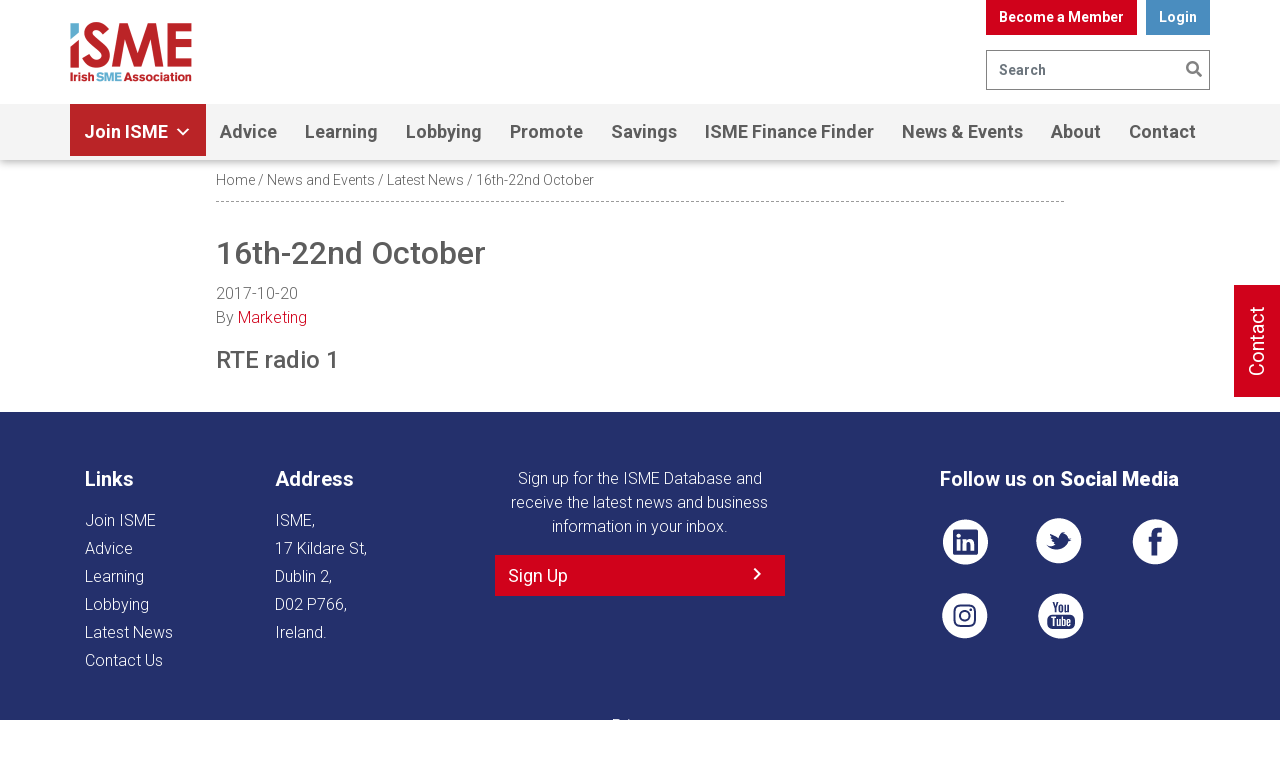

--- FILE ---
content_type: text/css
request_url: https://isme.ie/wp-content/themes/isme-clickworks/dist/styles/main.css
body_size: 73099
content:
@import "https://fonts.googleapis.com/css?family=Roboto:100,100i,300,300i,400,400i,500,500i,700,700i,900,900i"; /*!* Font Awesome Free 5.1.0 by @fontawesome - https://fontawesome.com
* License - https://fontawesome.com/license (Icons: CC BY 4.0, Fonts: SIL OFL 1.1, Code: MIT License)*/
@font-face {
  font-family: "UniNeue-Regular";
  src: url("../fonts/uni-neue/Fontfabric - UniNeueRegular.otf");
}
@font-face {
  font-family: "UniNeue-Bold";
  src: url("../fonts/uni-neue/Fontfabric - UniNeueBold.otf");
}
.fa,
.fas,
.globe_icon,
.nf_container .nf-form-content .nf-breadcrumbs li.active,
.nf-form-cont .nf-form-content .nf-breadcrumbs li.active,
.far,
.nf_container .nf-form-content .nf-breadcrumbs li,
.nf-form-cont .nf-form-content .nf-breadcrumbs li,
.fal,
.fab {
  -moz-osx-font-smoothing: grayscale;
  -webkit-font-smoothing: antialiased;
  display: inline-block;
  font-style: normal;
  font-variant: normal;
  text-rendering: auto;
  line-height: 1;
}
.fa-lg {
  font-size: 1.33333em;
  line-height: 0.75em;
  vertical-align: -0.0667em;
}
.fa-xs {
  font-size: 0.75em;
}
.fa-sm {
  font-size: 0.875em;
}
.fa-1x {
  font-size: 1em;
}
.fa-2x {
  font-size: 2em;
}
.fa-3x {
  font-size: 3em;
}
.fa-4x {
  font-size: 4em;
}
.fa-5x {
  font-size: 5em;
}
.fa-6x {
  font-size: 6em;
}
.fa-7x {
  font-size: 7em;
}
.fa-8x {
  font-size: 8em;
}
.fa-9x {
  font-size: 9em;
}
.fa-10x {
  font-size: 10em;
}
.fa-fw {
  text-align: center;
  width: 1.25em;
}
.fa-ul {
  list-style-type: none;
  margin-left: 2.5em;
  padding-left: 0;
}
.fa-ul > li {
  position: relative;
}
.fa-li {
  left: -2em;
  position: absolute;
  text-align: center;
  width: 2em;
  line-height: inherit;
}
.fa-border {
  border: solid 0.08em #eee;
  border-radius: 0.1em;
  padding: 0.2em 0.25em 0.15em;
}
.fa-pull-left {
  float: left;
}
.fa-pull-right {
  float: right;
}
.fa.fa-pull-left,
.fas.fa-pull-left,
.fa-pull-left.globe_icon,
.nf_container .nf-form-content .nf-breadcrumbs li.fa-pull-left.active,
.nf-form-cont .nf-form-content .nf-breadcrumbs li.fa-pull-left.active,
.far.fa-pull-left,
.nf_container .nf-form-content .nf-breadcrumbs li.fa-pull-left,
.nf-form-cont .nf-form-content .nf-breadcrumbs li.fa-pull-left,
.fal.fa-pull-left,
.fab.fa-pull-left {
  margin-right: 0.3em;
}
.fa.fa-pull-right,
.fas.fa-pull-right,
.fa-pull-right.globe_icon,
.nf_container .nf-form-content .nf-breadcrumbs li.fa-pull-right.active,
.nf-form-cont .nf-form-content .nf-breadcrumbs li.fa-pull-right.active,
.far.fa-pull-right,
.nf_container .nf-form-content .nf-breadcrumbs li.fa-pull-right,
.nf-form-cont .nf-form-content .nf-breadcrumbs li.fa-pull-right,
.fal.fa-pull-right,
.fab.fa-pull-right {
  margin-left: 0.3em;
}
.fa-spin {
  -webkit-animation: fa-spin 2s infinite linear;
  -o-animation: fa-spin 2s infinite linear;
  animation: fa-spin 2s infinite linear;
}
.fa-pulse {
  -webkit-animation: fa-spin 1s infinite steps(8);
  -o-animation: fa-spin 1s infinite steps(8);
  animation: fa-spin 1s infinite steps(8);
}
@-webkit-keyframes fa-spin {
  0% {
    -webkit-transform: rotate(0deg);
    transform: rotate(0deg);
  }
  100% {
    -webkit-transform: rotate(360deg);
    transform: rotate(360deg);
  }
}
@-o-keyframes fa-spin {
  0% {
    -o-transform: rotate(0deg);
    transform: rotate(0deg);
  }
  100% {
    -o-transform: rotate(360deg);
    transform: rotate(360deg);
  }
}
@keyframes fa-spin {
  0% {
    -webkit-transform: rotate(0deg);
    -o-transform: rotate(0deg);
    transform: rotate(0deg);
  }
  100% {
    -webkit-transform: rotate(360deg);
    -o-transform: rotate(360deg);
    transform: rotate(360deg);
  }
}
.fa-rotate-90 {
  -ms-filter: "progid:DXImageTransform.Microsoft.BasicImage(rotation=1)";
  -webkit-transform: rotate(90deg);
  -o-transform: rotate(90deg);
  transform: rotate(90deg);
}
.fa-rotate-180 {
  -ms-filter: "progid:DXImageTransform.Microsoft.BasicImage(rotation=2)";
  -webkit-transform: rotate(180deg);
  -o-transform: rotate(180deg);
  transform: rotate(180deg);
}
.fa-rotate-270 {
  -ms-filter: "progid:DXImageTransform.Microsoft.BasicImage(rotation=3)";
  -webkit-transform: rotate(270deg);
  -o-transform: rotate(270deg);
  transform: rotate(270deg);
}
.fa-flip-horizontal {
  -ms-filter: "progid:DXImageTransform.Microsoft.BasicImage(rotation=0, mirror=1)";
  -webkit-transform: scale(-1, 1);
  -o-transform: scale(-1, 1);
  transform: scale(-1, 1);
}
.fa-flip-vertical {
  -ms-filter: "progid:DXImageTransform.Microsoft.BasicImage(rotation=2, mirror=1)";
  -webkit-transform: scale(1, -1);
  -o-transform: scale(1, -1);
  transform: scale(1, -1);
}
.fa-flip-horizontal.fa-flip-vertical {
  -ms-filter: "progid:DXImageTransform.Microsoft.BasicImage(rotation=2, mirror=1)";
  -webkit-transform: scale(-1, -1);
  -o-transform: scale(-1, -1);
  transform: scale(-1, -1);
}
:root .fa-rotate-90,
:root .fa-rotate-180,
:root .fa-rotate-270,
:root .fa-flip-horizontal,
:root .fa-flip-vertical {
  -webkit-filter: none;
  filter: none;
}
.fa-stack {
  display: inline-block;
  height: 2em;
  line-height: 2em;
  position: relative;
  vertical-align: middle;
  width: 2em;
}
.fa-stack-1x,
.fa-stack-2x {
  left: 0;
  position: absolute;
  text-align: center;
  width: 100%;
}
.fa-stack-1x {
  line-height: inherit;
}
.fa-stack-2x {
  font-size: 2em;
}
.fa-inverse {
  color: #fff;
}
.fa-500px:before {
  content: "\F26E";
}
.fa-accessible-icon:before {
  content: "\F368";
}
.fa-accusoft:before {
  content: "\F369";
}
.fa-address-book:before {
  content: "\F2B9";
}
.fa-address-card:before {
  content: "\F2BB";
}
.fa-adjust:before {
  content: "\F042";
}
.fa-adn:before {
  content: "\F170";
}
.fa-adversal:before {
  content: "\F36A";
}
.fa-affiliatetheme:before {
  content: "\F36B";
}
.fa-algolia:before {
  content: "\F36C";
}
.fa-align-center:before {
  content: "\F037";
}
.fa-align-justify:before {
  content: "\F039";
}
.fa-align-left:before {
  content: "\F036";
}
.fa-align-right:before {
  content: "\F038";
}
.fa-allergies:before {
  content: "\F461";
}
.fa-amazon:before {
  content: "\F270";
}
.fa-amazon-pay:before {
  content: "\F42C";
}
.fa-ambulance:before {
  content: "\F0F9";
}
.fa-american-sign-language-interpreting:before {
  content: "\F2A3";
}
.fa-amilia:before {
  content: "\F36D";
}
.fa-anchor:before {
  content: "\F13D";
}
.fa-android:before {
  content: "\F17B";
}
.fa-angellist:before {
  content: "\F209";
}
.fa-angle-double-down:before {
  content: "\F103";
}
.fa-angle-double-left:before {
  content: "\F100";
}
.fa-angle-double-right:before {
  content: "\F101";
}
.fa-angle-double-up:before {
  content: "\F102";
}
.fa-angle-down:before {
  content: "\F107";
}
.fa-angle-left:before {
  content: "\F104";
}
.fa-angle-right:before {
  content: "\F105";
}
.fa-angle-up:before {
  content: "\F106";
}
.fa-angry:before {
  content: "\F556";
}
.fa-angrycreative:before {
  content: "\F36E";
}
.fa-angular:before {
  content: "\F420";
}
.fa-app-store:before {
  content: "\F36F";
}
.fa-app-store-ios:before {
  content: "\F370";
}
.fa-apper:before {
  content: "\F371";
}
.fa-apple:before {
  content: "\F179";
}
.fa-apple-pay:before {
  content: "\F415";
}
.fa-archive:before {
  content: "\F187";
}
.fa-archway:before {
  content: "\F557";
}
.fa-arrow-alt-circle-down:before {
  content: "\F358";
}
.fa-arrow-alt-circle-left:before {
  content: "\F359";
}
.fa-arrow-alt-circle-right:before {
  content: "\F35A";
}
.fa-arrow-alt-circle-up:before {
  content: "\F35B";
}
.fa-arrow-circle-down:before {
  content: "\F0AB";
}
.fa-arrow-circle-left:before {
  content: "\F0A8";
}
.fa-arrow-circle-right:before {
  content: "\F0A9";
}
.fa-arrow-circle-up:before {
  content: "\F0AA";
}
.fa-arrow-down:before {
  content: "\F063";
}
.fa-arrow-left:before {
  content: "\F060";
}
.fa-arrow-right:before {
  content: "\F061";
}
.fa-arrow-up:before {
  content: "\F062";
}
.fa-arrows-alt:before {
  content: "\F0B2";
}
.fa-arrows-alt-h:before {
  content: "\F337";
}
.fa-arrows-alt-v:before {
  content: "\F338";
}
.fa-assistive-listening-systems:before {
  content: "\F2A2";
}
.fa-asterisk:before {
  content: "\F069";
}
.fa-asymmetrik:before {
  content: "\F372";
}
.fa-at:before {
  content: "\F1FA";
}
.fa-atlas:before {
  content: "\F558";
}
.fa-audible:before {
  content: "\F373";
}
.fa-audio-description:before {
  content: "\F29E";
}
.fa-autoprefixer:before {
  content: "\F41C";
}
.fa-avianex:before {
  content: "\F374";
}
.fa-aviato:before {
  content: "\F421";
}
.fa-award:before {
  content: "\F559";
}
.fa-aws:before {
  content: "\F375";
}
.fa-backspace:before {
  content: "\F55A";
}
.fa-backward:before {
  content: "\F04A";
}
.fa-balance-scale:before {
  content: "\F24E";
}
.fa-ban:before {
  content: "\F05E";
}
.fa-band-aid:before {
  content: "\F462";
}
.fa-bandcamp:before {
  content: "\F2D5";
}
.fa-barcode:before {
  content: "\F02A";
}
.fa-bars:before {
  content: "\F0C9";
}
.fa-baseball-ball:before {
  content: "\F433";
}
.fa-basketball-ball:before {
  content: "\F434";
}
.fa-bath:before {
  content: "\F2CD";
}
.fa-battery-empty:before {
  content: "\F244";
}
.fa-battery-full:before {
  content: "\F240";
}
.fa-battery-half:before {
  content: "\F242";
}
.fa-battery-quarter:before {
  content: "\F243";
}
.fa-battery-three-quarters:before {
  content: "\F241";
}
.fa-bed:before {
  content: "\F236";
}
.fa-beer:before {
  content: "\F0FC";
}
.fa-behance:before {
  content: "\F1B4";
}
.fa-behance-square:before {
  content: "\F1B5";
}
.fa-bell:before {
  content: "\F0F3";
}
.fa-bell-slash:before {
  content: "\F1F6";
}
.fa-bezier-curve:before {
  content: "\F55B";
}
.fa-bicycle:before {
  content: "\F206";
}
.fa-bimobject:before {
  content: "\F378";
}
.fa-binoculars:before {
  content: "\F1E5";
}
.fa-birthday-cake:before {
  content: "\F1FD";
}
.fa-bitbucket:before {
  content: "\F171";
}
.fa-bitcoin:before {
  content: "\F379";
}
.fa-bity:before {
  content: "\F37A";
}
.fa-black-tie:before {
  content: "\F27E";
}
.fa-blackberry:before {
  content: "\F37B";
}
.fa-blender:before {
  content: "\F517";
}
.fa-blind:before {
  content: "\F29D";
}
.fa-blogger:before {
  content: "\F37C";
}
.fa-blogger-b:before {
  content: "\F37D";
}
.fa-bluetooth:before {
  content: "\F293";
}
.fa-bluetooth-b:before {
  content: "\F294";
}
.fa-bold:before {
  content: "\F032";
}
.fa-bolt:before {
  content: "\F0E7";
}
.fa-bomb:before {
  content: "\F1E2";
}
.fa-bong:before {
  content: "\F55C";
}
.fa-book:before {
  content: "\F02D";
}
.fa-book-open:before {
  content: "\F518";
}
.fa-bookmark:before {
  content: "\F02E";
}
.fa-bowling-ball:before {
  content: "\F436";
}
.fa-box:before {
  content: "\F466";
}
.fa-box-open:before {
  content: "\F49E";
}
.fa-boxes:before {
  content: "\F468";
}
.fa-braille:before {
  content: "\F2A1";
}
.fa-briefcase:before {
  content: "\F0B1";
}
.fa-briefcase-medical:before {
  content: "\F469";
}
.fa-broadcast-tower:before {
  content: "\F519";
}
.fa-broom:before {
  content: "\F51A";
}
.fa-brush:before {
  content: "\F55D";
}
.fa-btc:before {
  content: "\F15A";
}
.fa-bug:before {
  content: "\F188";
}
.fa-building:before {
  content: "\F1AD";
}
.fa-bullhorn:before {
  content: "\F0A1";
}
.fa-bullseye:before {
  content: "\F140";
}
.fa-burn:before {
  content: "\F46A";
}
.fa-buromobelexperte:before {
  content: "\F37F";
}
.fa-bus:before {
  content: "\F207";
}
.fa-bus-alt:before {
  content: "\F55E";
}
.fa-buysellads:before {
  content: "\F20D";
}
.fa-calculator:before {
  content: "\F1EC";
}
.fa-calendar:before {
  content: "\F133";
}
.fa-calendar-alt:before {
  content: "\F073";
}
.fa-calendar-check:before {
  content: "\F274";
}
.fa-calendar-minus:before {
  content: "\F272";
}
.fa-calendar-plus:before {
  content: "\F271";
}
.fa-calendar-times:before {
  content: "\F273";
}
.fa-camera:before {
  content: "\F030";
}
.fa-camera-retro:before {
  content: "\F083";
}
.fa-cannabis:before {
  content: "\F55F";
}
.fa-capsules:before {
  content: "\F46B";
}
.fa-car:before {
  content: "\F1B9";
}
.fa-caret-down:before {
  content: "\F0D7";
}
.fa-caret-left:before {
  content: "\F0D9";
}
.fa-caret-right:before {
  content: "\F0DA";
}
.fa-caret-square-down:before {
  content: "\F150";
}
.fa-caret-square-left:before {
  content: "\F191";
}
.fa-caret-square-right:before {
  content: "\F152";
}
.fa-caret-square-up:before {
  content: "\F151";
}
.fa-caret-up:before {
  content: "\F0D8";
}
.fa-cart-arrow-down:before {
  content: "\F218";
}
.fa-cart-plus:before {
  content: "\F217";
}
.fa-cc-amazon-pay:before {
  content: "\F42D";
}
.fa-cc-amex:before {
  content: "\F1F3";
}
.fa-cc-apple-pay:before {
  content: "\F416";
}
.fa-cc-diners-club:before {
  content: "\F24C";
}
.fa-cc-discover:before {
  content: "\F1F2";
}
.fa-cc-jcb:before {
  content: "\F24B";
}
.fa-cc-mastercard:before {
  content: "\F1F1";
}
.fa-cc-paypal:before {
  content: "\F1F4";
}
.fa-cc-stripe:before {
  content: "\F1F5";
}
.fa-cc-visa:before {
  content: "\F1F0";
}
.fa-centercode:before {
  content: "\F380";
}
.fa-certificate:before {
  content: "\F0A3";
}
.fa-chalkboard:before {
  content: "\F51B";
}
.fa-chalkboard-teacher:before {
  content: "\F51C";
}
.fa-chart-area:before {
  content: "\F1FE";
}
.fa-chart-bar:before {
  content: "\F080";
}
.fa-chart-line:before {
  content: "\F201";
}
.fa-chart-pie:before {
  content: "\F200";
}
.fa-check:before {
  content: "\F00C";
}
.fa-check-circle:before {
  content: "\F058";
}
.fa-check-double:before {
  content: "\F560";
}
.fa-check-square:before {
  content: "\F14A";
}
.fa-chess:before {
  content: "\F439";
}
.fa-chess-bishop:before {
  content: "\F43A";
}
.fa-chess-board:before {
  content: "\F43C";
}
.fa-chess-king:before {
  content: "\F43F";
}
.fa-chess-knight:before {
  content: "\F441";
}
.fa-chess-pawn:before {
  content: "\F443";
}
.fa-chess-queen:before {
  content: "\F445";
}
.fa-chess-rook:before {
  content: "\F447";
}
.fa-chevron-circle-down:before {
  content: "\F13A";
}
.fa-chevron-circle-left:before {
  content: "\F137";
}
.fa-chevron-circle-right:before {
  content: "\F138";
}
.fa-chevron-circle-up:before {
  content: "\F139";
}
.fa-chevron-down:before {
  content: "\F078";
}
.fa-chevron-left:before {
  content: "\F053";
}
.fa-chevron-right:before {
  content: "\F054";
}
.fa-chevron-up:before {
  content: "\F077";
}
.fa-child:before {
  content: "\F1AE";
}
.fa-chrome:before {
  content: "\F268";
}
.fa-church:before {
  content: "\F51D";
}
.fa-circle:before {
  content: "\F111";
}
.fa-circle-notch:before {
  content: "\F1CE";
}
.fa-clipboard:before {
  content: "\F328";
}
.fa-clipboard-check:before {
  content: "\F46C";
}
.fa-clipboard-list:before {
  content: "\F46D";
}
.fa-clock:before {
  content: "\F017";
}
.fa-clone:before {
  content: "\F24D";
}
.fa-closed-captioning:before {
  content: "\F20A";
}
.fa-cloud:before {
  content: "\F0C2";
}
.fa-cloud-download-alt:before {
  content: "\F381";
}
.fa-cloud-upload-alt:before {
  content: "\F382";
}
.fa-cloudscale:before {
  content: "\F383";
}
.fa-cloudsmith:before {
  content: "\F384";
}
.fa-cloudversify:before {
  content: "\F385";
}
.fa-cocktail:before {
  content: "\F561";
}
.fa-code:before {
  content: "\F121";
}
.fa-code-branch:before {
  content: "\F126";
}
.fa-codepen:before {
  content: "\F1CB";
}
.fa-codiepie:before {
  content: "\F284";
}
.fa-coffee:before {
  content: "\F0F4";
}
.fa-cog:before {
  content: "\F013";
}
.fa-cogs:before {
  content: "\F085";
}
.fa-coins:before {
  content: "\F51E";
}
.fa-columns:before {
  content: "\F0DB";
}
.fa-comment:before {
  content: "\F075";
}
.fa-comment-alt:before {
  content: "\F27A";
}
.fa-comment-dots:before {
  content: "\F4AD";
}
.fa-comment-slash:before {
  content: "\F4B3";
}
.fa-comments:before {
  content: "\F086";
}
.fa-compact-disc:before {
  content: "\F51F";
}
.fa-compass:before {
  content: "\F14E";
}
.fa-compress:before {
  content: "\F066";
}
.fa-concierge-bell:before {
  content: "\F562";
}
.fa-connectdevelop:before {
  content: "\F20E";
}
.fa-contao:before {
  content: "\F26D";
}
.fa-cookie:before {
  content: "\F563";
}
.fa-cookie-bite:before {
  content: "\F564";
}
.fa-copy:before {
  content: "\F0C5";
}
.fa-copyright:before {
  content: "\F1F9";
}
.fa-couch:before {
  content: "\F4B8";
}
.fa-cpanel:before {
  content: "\F388";
}
.fa-creative-commons:before {
  content: "\F25E";
}
.fa-creative-commons-by:before {
  content: "\F4E7";
}
.fa-creative-commons-nc:before {
  content: "\F4E8";
}
.fa-creative-commons-nc-eu:before {
  content: "\F4E9";
}
.fa-creative-commons-nc-jp:before {
  content: "\F4EA";
}
.fa-creative-commons-nd:before {
  content: "\F4EB";
}
.fa-creative-commons-pd:before {
  content: "\F4EC";
}
.fa-creative-commons-pd-alt:before {
  content: "\F4ED";
}
.fa-creative-commons-remix:before {
  content: "\F4EE";
}
.fa-creative-commons-sa:before {
  content: "\F4EF";
}
.fa-creative-commons-sampling:before {
  content: "\F4F0";
}
.fa-creative-commons-sampling-plus:before {
  content: "\F4F1";
}
.fa-creative-commons-share:before {
  content: "\F4F2";
}
.fa-credit-card:before {
  content: "\F09D";
}
.fa-crop:before {
  content: "\F125";
}
.fa-crop-alt:before {
  content: "\F565";
}
.fa-crosshairs:before {
  content: "\F05B";
}
.fa-crow:before {
  content: "\F520";
}
.fa-crown:before {
  content: "\F521";
}
.fa-css3:before {
  content: "\F13C";
}
.fa-css3-alt:before {
  content: "\F38B";
}
.fa-cube:before {
  content: "\F1B2";
}
.fa-cubes:before {
  content: "\F1B3";
}
.fa-cut:before {
  content: "\F0C4";
}
.fa-cuttlefish:before {
  content: "\F38C";
}
.fa-d-and-d:before {
  content: "\F38D";
}
.fa-dashcube:before {
  content: "\F210";
}
.fa-database:before {
  content: "\F1C0";
}
.fa-deaf:before {
  content: "\F2A4";
}
.fa-delicious:before {
  content: "\F1A5";
}
.fa-deploydog:before {
  content: "\F38E";
}
.fa-deskpro:before {
  content: "\F38F";
}
.fa-desktop:before {
  content: "\F108";
}
.fa-deviantart:before {
  content: "\F1BD";
}
.fa-diagnoses:before {
  content: "\F470";
}
.fa-dice:before {
  content: "\F522";
}
.fa-dice-five:before {
  content: "\F523";
}
.fa-dice-four:before {
  content: "\F524";
}
.fa-dice-one:before {
  content: "\F525";
}
.fa-dice-six:before {
  content: "\F526";
}
.fa-dice-three:before {
  content: "\F527";
}
.fa-dice-two:before {
  content: "\F528";
}
.fa-digg:before {
  content: "\F1A6";
}
.fa-digital-ocean:before {
  content: "\F391";
}
.fa-digital-tachograph:before {
  content: "\F566";
}
.fa-discord:before {
  content: "\F392";
}
.fa-discourse:before {
  content: "\F393";
}
.fa-divide:before {
  content: "\F529";
}
.fa-dizzy:before {
  content: "\F567";
}
.fa-dna:before {
  content: "\F471";
}
.fa-dochub:before {
  content: "\F394";
}
.fa-docker:before {
  content: "\F395";
}
.fa-dollar-sign:before {
  content: "\F155";
}
.fa-dolly:before {
  content: "\F472";
}
.fa-dolly-flatbed:before {
  content: "\F474";
}
.fa-donate:before {
  content: "\F4B9";
}
.fa-door-closed:before {
  content: "\F52A";
}
.fa-door-open:before {
  content: "\F52B";
}
.fa-dot-circle:before {
  content: "\F192";
}
.fa-dove:before {
  content: "\F4BA";
}
.fa-download:before {
  content: "\F019";
}
.fa-draft2digital:before {
  content: "\F396";
}
.fa-drafting-compass:before {
  content: "\F568";
}
.fa-dribbble:before {
  content: "\F17D";
}
.fa-dribbble-square:before {
  content: "\F397";
}
.fa-dropbox:before {
  content: "\F16B";
}
.fa-drum:before {
  content: "\F569";
}
.fa-drum-steelpan:before {
  content: "\F56A";
}
.fa-drupal:before {
  content: "\F1A9";
}
.fa-dumbbell:before {
  content: "\F44B";
}
.fa-dyalog:before {
  content: "\F399";
}
.fa-earlybirds:before {
  content: "\F39A";
}
.fa-ebay:before {
  content: "\F4F4";
}
.fa-edge:before {
  content: "\F282";
}
.fa-edit:before {
  content: "\F044";
}
.fa-eject:before {
  content: "\F052";
}
.fa-elementor:before {
  content: "\F430";
}
.fa-ellipsis-h:before {
  content: "\F141";
}
.fa-ellipsis-v:before {
  content: "\F142";
}
.fa-ember:before {
  content: "\F423";
}
.fa-empire:before {
  content: "\F1D1";
}
.fa-envelope:before {
  content: "\F0E0";
}
.fa-envelope-open:before {
  content: "\F2B6";
}
.fa-envelope-square:before {
  content: "\F199";
}
.fa-envira:before {
  content: "\F299";
}
.fa-equals:before {
  content: "\F52C";
}
.fa-eraser:before {
  content: "\F12D";
}
.fa-erlang:before {
  content: "\F39D";
}
.fa-ethereum:before {
  content: "\F42E";
}
.fa-etsy:before {
  content: "\F2D7";
}
.fa-euro-sign:before {
  content: "\F153";
}
.fa-exchange-alt:before {
  content: "\F362";
}
.fa-exclamation:before {
  content: "\F12A";
}
.fa-exclamation-circle:before {
  content: "\F06A";
}
.fa-exclamation-triangle:before {
  content: "\F071";
}
.fa-expand:before {
  content: "\F065";
}
.fa-expand-arrows-alt:before {
  content: "\F31E";
}
.fa-expeditedssl:before {
  content: "\F23E";
}
.fa-external-link-alt:before {
  content: "\F35D";
}
.fa-external-link-square-alt:before {
  content: "\F360";
}
.fa-eye:before {
  content: "\F06E";
}
.fa-eye-dropper:before {
  content: "\F1FB";
}
.fa-eye-slash:before {
  content: "\F070";
}
.fa-facebook:before {
  content: "\F09A";
}
.fa-facebook-f:before {
  content: "\F39E";
}
.fa-facebook-messenger:before {
  content: "\F39F";
}
.fa-facebook-square:before {
  content: "\F082";
}
.fa-fast-backward:before {
  content: "\F049";
}
.fa-fast-forward:before {
  content: "\F050";
}
.fa-fax:before {
  content: "\F1AC";
}
.fa-feather:before {
  content: "\F52D";
}
.fa-feather-alt:before {
  content: "\F56B";
}
.fa-female:before {
  content: "\F182";
}
.fa-fighter-jet:before {
  content: "\F0FB";
}
.fa-file:before {
  content: "\F15B";
}
.fa-file-alt:before {
  content: "\F15C";
}
.fa-file-archive:before {
  content: "\F1C6";
}
.fa-file-audio:before {
  content: "\F1C7";
}
.fa-file-code:before {
  content: "\F1C9";
}
.fa-file-contract:before {
  content: "\F56C";
}
.fa-file-download:before {
  content: "\F56D";
}
.fa-file-excel:before {
  content: "\F1C3";
}
.fa-file-export:before {
  content: "\F56E";
}
.fa-file-image:before {
  content: "\F1C5";
}
.fa-file-import:before {
  content: "\F56F";
}
.fa-file-invoice:before {
  content: "\F570";
}
.fa-file-invoice-dollar:before {
  content: "\F571";
}
.fa-file-medical:before {
  content: "\F477";
}
.fa-file-medical-alt:before {
  content: "\F478";
}
.fa-file-pdf:before {
  content: "\F1C1";
}
.fa-file-powerpoint:before {
  content: "\F1C4";
}
.fa-file-prescription:before {
  content: "\F572";
}
.fa-file-signature:before {
  content: "\F573";
}
.fa-file-upload:before {
  content: "\F574";
}
.fa-file-video:before {
  content: "\F1C8";
}
.fa-file-word:before {
  content: "\F1C2";
}
.fa-fill:before {
  content: "\F575";
}
.fa-fill-drip:before {
  content: "\F576";
}
.fa-film:before {
  content: "\F008";
}
.fa-filter:before {
  content: "\F0B0";
}
.fa-fingerprint:before {
  content: "\F577";
}
.fa-fire:before {
  content: "\F06D";
}
.fa-fire-extinguisher:before {
  content: "\F134";
}
.fa-firefox:before {
  content: "\F269";
}
.fa-first-aid:before {
  content: "\F479";
}
.fa-first-order:before {
  content: "\F2B0";
}
.fa-first-order-alt:before {
  content: "\F50A";
}
.fa-firstdraft:before {
  content: "\F3A1";
}
.fa-fish:before {
  content: "\F578";
}
.fa-flag:before {
  content: "\F024";
}
.fa-flag-checkered:before {
  content: "\F11E";
}
.fa-flask:before {
  content: "\F0C3";
}
.fa-flickr:before {
  content: "\F16E";
}
.fa-flipboard:before {
  content: "\F44D";
}
.fa-flushed:before {
  content: "\F579";
}
.fa-fly:before {
  content: "\F417";
}
.fa-folder:before {
  content: "\F07B";
}
.fa-folder-open:before {
  content: "\F07C";
}
.fa-font:before {
  content: "\F031";
}
.fa-font-awesome:before {
  content: "\F2B4";
}
.fa-font-awesome-alt:before {
  content: "\F35C";
}
.fa-font-awesome-flag:before {
  content: "\F425";
}
.fa-font-awesome-logo-full:before {
  content: "\F4E6";
}
.fa-fonticons:before {
  content: "\F280";
}
.fa-fonticons-fi:before {
  content: "\F3A2";
}
.fa-football-ball:before {
  content: "\F44E";
}
.fa-fort-awesome:before {
  content: "\F286";
}
.fa-fort-awesome-alt:before {
  content: "\F3A3";
}
.fa-forumbee:before {
  content: "\F211";
}
.fa-forward:before {
  content: "\F04E";
}
.fa-foursquare:before {
  content: "\F180";
}
.fa-free-code-camp:before {
  content: "\F2C5";
}
.fa-freebsd:before {
  content: "\F3A4";
}
.fa-frog:before {
  content: "\F52E";
}
.fa-frown:before {
  content: "\F119";
}
.fa-frown-open:before {
  content: "\F57A";
}
.fa-fulcrum:before {
  content: "\F50B";
}
.fa-futbol:before {
  content: "\F1E3";
}
.fa-galactic-republic:before {
  content: "\F50C";
}
.fa-galactic-senate:before {
  content: "\F50D";
}
.fa-gamepad:before {
  content: "\F11B";
}
.fa-gas-pump:before {
  content: "\F52F";
}
.fa-gavel:before {
  content: "\F0E3";
}
.fa-gem:before {
  content: "\F3A5";
}
.fa-genderless:before {
  content: "\F22D";
}
.fa-get-pocket:before {
  content: "\F265";
}
.fa-gg:before {
  content: "\F260";
}
.fa-gg-circle:before {
  content: "\F261";
}
.fa-gift:before {
  content: "\F06B";
}
.fa-git:before {
  content: "\F1D3";
}
.fa-git-square:before {
  content: "\F1D2";
}
.fa-github:before {
  content: "\F09B";
}
.fa-github-alt:before {
  content: "\F113";
}
.fa-github-square:before {
  content: "\F092";
}
.fa-gitkraken:before {
  content: "\F3A6";
}
.fa-gitlab:before {
  content: "\F296";
}
.fa-gitter:before {
  content: "\F426";
}
.fa-glass-martini:before {
  content: "\F000";
}
.fa-glass-martini-alt:before {
  content: "\F57B";
}
.fa-glasses:before {
  content: "\F530";
}
.fa-glide:before {
  content: "\F2A5";
}
.fa-glide-g:before {
  content: "\F2A6";
}
.fa-globe:before {
  content: "\F0AC";
}
.fa-globe-africa:before {
  content: "\F57C";
}
.fa-globe-americas:before {
  content: "\F57D";
}
.fa-globe-asia:before {
  content: "\F57E";
}
.fa-gofore:before {
  content: "\F3A7";
}
.fa-golf-ball:before {
  content: "\F450";
}
.fa-goodreads:before {
  content: "\F3A8";
}
.fa-goodreads-g:before {
  content: "\F3A9";
}
.fa-google:before {
  content: "\F1A0";
}
.fa-google-drive:before {
  content: "\F3AA";
}
.fa-google-play:before {
  content: "\F3AB";
}
.fa-google-plus:before {
  content: "\F2B3";
}
.fa-google-plus-g:before {
  content: "\F0D5";
}
.fa-google-plus-square:before {
  content: "\F0D4";
}
.fa-google-wallet:before {
  content: "\F1EE";
}
.fa-graduation-cap:before {
  content: "\F19D";
}
.fa-gratipay:before {
  content: "\F184";
}
.fa-grav:before {
  content: "\F2D6";
}
.fa-greater-than:before {
  content: "\F531";
}
.fa-greater-than-equal:before {
  content: "\F532";
}
.fa-grimace:before {
  content: "\F57F";
}
.fa-grin:before {
  content: "\F580";
}
.fa-grin-alt:before {
  content: "\F581";
}
.fa-grin-beam:before {
  content: "\F582";
}
.fa-grin-beam-sweat:before {
  content: "\F583";
}
.fa-grin-hearts:before {
  content: "\F584";
}
.fa-grin-squint:before {
  content: "\F585";
}
.fa-grin-squint-tears:before {
  content: "\F586";
}
.fa-grin-stars:before {
  content: "\F587";
}
.fa-grin-tears:before {
  content: "\F588";
}
.fa-grin-tongue:before {
  content: "\F589";
}
.fa-grin-tongue-squint:before {
  content: "\F58A";
}
.fa-grin-tongue-wink:before {
  content: "\F58B";
}
.fa-grin-wink:before {
  content: "\F58C";
}
.fa-grip-horizontal:before {
  content: "\F58D";
}
.fa-grip-vertical:before {
  content: "\F58E";
}
.fa-gripfire:before {
  content: "\F3AC";
}
.fa-grunt:before {
  content: "\F3AD";
}
.fa-gulp:before {
  content: "\F3AE";
}
.fa-h-square:before {
  content: "\F0FD";
}
.fa-hacker-news:before {
  content: "\F1D4";
}
.fa-hacker-news-square:before {
  content: "\F3AF";
}
.fa-hand-holding:before {
  content: "\F4BD";
}
.fa-hand-holding-heart:before {
  content: "\F4BE";
}
.fa-hand-holding-usd:before {
  content: "\F4C0";
}
.fa-hand-lizard:before {
  content: "\F258";
}
.fa-hand-paper:before {
  content: "\F256";
}
.fa-hand-peace:before {
  content: "\F25B";
}
.fa-hand-point-down:before {
  content: "\F0A7";
}
.fa-hand-point-left:before {
  content: "\F0A5";
}
.fa-hand-point-right:before {
  content: "\F0A4";
}
.fa-hand-point-up:before {
  content: "\F0A6";
}
.fa-hand-pointer:before {
  content: "\F25A";
}
.fa-hand-rock:before {
  content: "\F255";
}
.fa-hand-scissors:before {
  content: "\F257";
}
.fa-hand-spock:before {
  content: "\F259";
}
.fa-hands:before {
  content: "\F4C2";
}
.fa-hands-helping:before {
  content: "\F4C4";
}
.fa-handshake:before {
  content: "\F2B5";
}
.fa-hashtag:before {
  content: "\F292";
}
.fa-hdd:before {
  content: "\F0A0";
}
.fa-heading:before {
  content: "\F1DC";
}
.fa-headphones:before {
  content: "\F025";
}
.fa-headphones-alt:before {
  content: "\F58F";
}
.fa-headset:before {
  content: "\F590";
}
.fa-heart:before {
  content: "\F004";
}
.fa-heartbeat:before {
  content: "\F21E";
}
.fa-helicopter:before {
  content: "\F533";
}
.fa-highlighter:before {
  content: "\F591";
}
.fa-hips:before {
  content: "\F452";
}
.fa-hire-a-helper:before {
  content: "\F3B0";
}
.fa-history:before {
  content: "\F1DA";
}
.fa-hockey-puck:before {
  content: "\F453";
}
.fa-home:before {
  content: "\F015";
}
.fa-hooli:before {
  content: "\F427";
}
.fa-hornbill:before {
  content: "\F592";
}
.fa-hospital:before {
  content: "\F0F8";
}
.fa-hospital-alt:before {
  content: "\F47D";
}
.fa-hospital-symbol:before {
  content: "\F47E";
}
.fa-hot-tub:before {
  content: "\F593";
}
.fa-hotel:before {
  content: "\F594";
}
.fa-hotjar:before {
  content: "\F3B1";
}
.fa-hourglass:before {
  content: "\F254";
}
.fa-hourglass-end:before {
  content: "\F253";
}
.fa-hourglass-half:before {
  content: "\F252";
}
.fa-hourglass-start:before {
  content: "\F251";
}
.fa-houzz:before {
  content: "\F27C";
}
.fa-html5:before {
  content: "\F13B";
}
.fa-hubspot:before {
  content: "\F3B2";
}
.fa-i-cursor:before {
  content: "\F246";
}
.fa-id-badge:before {
  content: "\F2C1";
}
.fa-id-card:before {
  content: "\F2C2";
}
.fa-id-card-alt:before {
  content: "\F47F";
}
.fa-image:before {
  content: "\F03E";
}
.fa-images:before {
  content: "\F302";
}
.fa-imdb:before {
  content: "\F2D8";
}
.fa-inbox:before {
  content: "\F01C";
}
.fa-indent:before {
  content: "\F03C";
}
.fa-industry:before {
  content: "\F275";
}
.fa-infinity:before {
  content: "\F534";
}
.fa-info:before {
  content: "\F129";
}
.fa-info-circle:before {
  content: "\F05A";
}
.fa-instagram:before {
  content: "\F16D";
}
.fa-internet-explorer:before {
  content: "\F26B";
}
.fa-ioxhost:before {
  content: "\F208";
}
.fa-italic:before {
  content: "\F033";
}
.fa-itunes:before {
  content: "\F3B4";
}
.fa-itunes-note:before {
  content: "\F3B5";
}
.fa-java:before {
  content: "\F4E4";
}
.fa-jedi-order:before {
  content: "\F50E";
}
.fa-jenkins:before {
  content: "\F3B6";
}
.fa-joget:before {
  content: "\F3B7";
}
.fa-joint:before {
  content: "\F595";
}
.fa-joomla:before {
  content: "\F1AA";
}
.fa-js:before {
  content: "\F3B8";
}
.fa-js-square:before {
  content: "\F3B9";
}
.fa-jsfiddle:before {
  content: "\F1CC";
}
.fa-key:before {
  content: "\F084";
}
.fa-keybase:before {
  content: "\F4F5";
}
.fa-keyboard:before {
  content: "\F11C";
}
.fa-keycdn:before {
  content: "\F3BA";
}
.fa-kickstarter:before {
  content: "\F3BB";
}
.fa-kickstarter-k:before {
  content: "\F3BC";
}
.fa-kiss:before {
  content: "\F596";
}
.fa-kiss-beam:before {
  content: "\F597";
}
.fa-kiss-wink-heart:before {
  content: "\F598";
}
.fa-kiwi-bird:before {
  content: "\F535";
}
.fa-korvue:before {
  content: "\F42F";
}
.fa-language:before {
  content: "\F1AB";
}
.fa-laptop:before {
  content: "\F109";
}
.fa-laravel:before {
  content: "\F3BD";
}
.fa-lastfm:before {
  content: "\F202";
}
.fa-lastfm-square:before {
  content: "\F203";
}
.fa-laugh:before {
  content: "\F599";
}
.fa-laugh-beam:before {
  content: "\F59A";
}
.fa-laugh-squint:before {
  content: "\F59B";
}
.fa-laugh-wink:before {
  content: "\F59C";
}
.fa-leaf:before {
  content: "\F06C";
}
.fa-leanpub:before {
  content: "\F212";
}
.fa-lemon:before {
  content: "\F094";
}
.fa-less:before {
  content: "\F41D";
}
.fa-less-than:before {
  content: "\F536";
}
.fa-less-than-equal:before {
  content: "\F537";
}
.fa-level-down-alt:before {
  content: "\F3BE";
}
.fa-level-up-alt:before {
  content: "\F3BF";
}
.fa-life-ring:before {
  content: "\F1CD";
}
.fa-lightbulb:before {
  content: "\F0EB";
}
.fa-line:before {
  content: "\F3C0";
}
.fa-link:before {
  content: "\F0C1";
}
.fa-linkedin:before {
  content: "\F08C";
}
.fa-linkedin-in:before {
  content: "\F0E1";
}
.fa-linode:before {
  content: "\F2B8";
}
.fa-linux:before {
  content: "\F17C";
}
.fa-lira-sign:before {
  content: "\F195";
}
.fa-list:before {
  content: "\F03A";
}
.fa-list-alt:before {
  content: "\F022";
}
.fa-list-ol:before {
  content: "\F0CB";
}
.fa-list-ul:before {
  content: "\F0CA";
}
.fa-location-arrow:before {
  content: "\F124";
}
.fa-lock:before {
  content: "\F023";
}
.fa-lock-open:before {
  content: "\F3C1";
}
.fa-long-arrow-alt-down:before {
  content: "\F309";
}
.fa-long-arrow-alt-left:before {
  content: "\F30A";
}
.fa-long-arrow-alt-right:before {
  content: "\F30B";
}
.fa-long-arrow-alt-up:before {
  content: "\F30C";
}
.fa-low-vision:before {
  content: "\F2A8";
}
.fa-luggage-cart:before {
  content: "\F59D";
}
.fa-lyft:before {
  content: "\F3C3";
}
.fa-magento:before {
  content: "\F3C4";
}
.fa-magic:before {
  content: "\F0D0";
}
.fa-magnet:before {
  content: "\F076";
}
.fa-mailchimp:before {
  content: "\F59E";
}
.fa-male:before {
  content: "\F183";
}
.fa-mandalorian:before {
  content: "\F50F";
}
.fa-map:before {
  content: "\F279";
}
.fa-map-marked:before {
  content: "\F59F";
}
.fa-map-marked-alt:before {
  content: "\F5A0";
}
.fa-map-marker:before {
  content: "\F041";
}
.fa-map-marker-alt:before {
  content: "\F3C5";
}
.fa-map-pin:before {
  content: "\F276";
}
.fa-map-signs:before {
  content: "\F277";
}
.fa-marker:before {
  content: "\F5A1";
}
.fa-mars:before {
  content: "\F222";
}
.fa-mars-double:before {
  content: "\F227";
}
.fa-mars-stroke:before {
  content: "\F229";
}
.fa-mars-stroke-h:before {
  content: "\F22B";
}
.fa-mars-stroke-v:before {
  content: "\F22A";
}
.fa-mastodon:before {
  content: "\F4F6";
}
.fa-maxcdn:before {
  content: "\F136";
}
.fa-medal:before {
  content: "\F5A2";
}
.fa-medapps:before {
  content: "\F3C6";
}
.fa-medium:before {
  content: "\F23A";
}
.fa-medium-m:before {
  content: "\F3C7";
}
.fa-medkit:before {
  content: "\F0FA";
}
.fa-medrt:before {
  content: "\F3C8";
}
.fa-meetup:before {
  content: "\F2E0";
}
.fa-megaport:before {
  content: "\F5A3";
}
.fa-meh:before {
  content: "\F11A";
}
.fa-meh-blank:before {
  content: "\F5A4";
}
.fa-meh-rolling-eyes:before {
  content: "\F5A5";
}
.fa-memory:before {
  content: "\F538";
}
.fa-mercury:before {
  content: "\F223";
}
.fa-microchip:before {
  content: "\F2DB";
}
.fa-microphone:before {
  content: "\F130";
}
.fa-microphone-alt:before {
  content: "\F3C9";
}
.fa-microphone-alt-slash:before {
  content: "\F539";
}
.fa-microphone-slash:before {
  content: "\F131";
}
.fa-microsoft:before {
  content: "\F3CA";
}
.fa-minus:before {
  content: "\F068";
}
.fa-minus-circle:before {
  content: "\F056";
}
.fa-minus-square:before {
  content: "\F146";
}
.fa-mix:before {
  content: "\F3CB";
}
.fa-mixcloud:before {
  content: "\F289";
}
.fa-mizuni:before {
  content: "\F3CC";
}
.fa-mobile:before {
  content: "\F10B";
}
.fa-mobile-alt:before {
  content: "\F3CD";
}
.fa-modx:before {
  content: "\F285";
}
.fa-monero:before {
  content: "\F3D0";
}
.fa-money-bill:before {
  content: "\F0D6";
}
.fa-money-bill-alt:before {
  content: "\F3D1";
}
.fa-money-bill-wave:before {
  content: "\F53A";
}
.fa-money-bill-wave-alt:before {
  content: "\F53B";
}
.fa-money-check:before {
  content: "\F53C";
}
.fa-money-check-alt:before {
  content: "\F53D";
}
.fa-monument:before {
  content: "\F5A6";
}
.fa-moon:before {
  content: "\F186";
}
.fa-mortar-pestle:before {
  content: "\F5A7";
}
.fa-motorcycle:before {
  content: "\F21C";
}
.fa-mouse-pointer:before {
  content: "\F245";
}
.fa-music:before {
  content: "\F001";
}
.fa-napster:before {
  content: "\F3D2";
}
.fa-neuter:before {
  content: "\F22C";
}
.fa-newspaper:before {
  content: "\F1EA";
}
.fa-nimblr:before {
  content: "\F5A8";
}
.fa-nintendo-switch:before {
  content: "\F418";
}
.fa-node:before {
  content: "\F419";
}
.fa-node-js:before {
  content: "\F3D3";
}
.fa-not-equal:before {
  content: "\F53E";
}
.fa-notes-medical:before {
  content: "\F481";
}
.fa-npm:before {
  content: "\F3D4";
}
.fa-ns8:before {
  content: "\F3D5";
}
.fa-nutritionix:before {
  content: "\F3D6";
}
.fa-object-group:before {
  content: "\F247";
}
.fa-object-ungroup:before {
  content: "\F248";
}
.fa-odnoklassniki:before {
  content: "\F263";
}
.fa-odnoklassniki-square:before {
  content: "\F264";
}
.fa-old-republic:before {
  content: "\F510";
}
.fa-opencart:before {
  content: "\F23D";
}
.fa-openid:before {
  content: "\F19B";
}
.fa-opera:before {
  content: "\F26A";
}
.fa-optin-monster:before {
  content: "\F23C";
}
.fa-osi:before {
  content: "\F41A";
}
.fa-outdent:before {
  content: "\F03B";
}
.fa-page4:before {
  content: "\F3D7";
}
.fa-pagelines:before {
  content: "\F18C";
}
.fa-paint-brush:before {
  content: "\F1FC";
}
.fa-paint-roller:before {
  content: "\F5AA";
}
.fa-palette:before {
  content: "\F53F";
}
.fa-palfed:before {
  content: "\F3D8";
}
.fa-pallet:before {
  content: "\F482";
}
.fa-paper-plane:before {
  content: "\F1D8";
}
.fa-paperclip:before {
  content: "\F0C6";
}
.fa-parachute-box:before {
  content: "\F4CD";
}
.fa-paragraph:before {
  content: "\F1DD";
}
.fa-parking:before {
  content: "\F540";
}
.fa-passport:before {
  content: "\F5AB";
}
.fa-paste:before {
  content: "\F0EA";
}
.fa-patreon:before {
  content: "\F3D9";
}
.fa-pause:before {
  content: "\F04C";
}
.fa-pause-circle:before {
  content: "\F28B";
}
.fa-paw:before {
  content: "\F1B0";
}
.fa-paypal:before {
  content: "\F1ED";
}
.fa-pen:before {
  content: "\F304";
}
.fa-pen-alt:before {
  content: "\F305";
}
.fa-pen-fancy:before {
  content: "\F5AC";
}
.fa-pen-nib:before {
  content: "\F5AD";
}
.fa-pen-square:before {
  content: "\F14B";
}
.fa-pencil-alt:before {
  content: "\F303";
}
.fa-pencil-ruler:before {
  content: "\F5AE";
}
.fa-people-carry:before {
  content: "\F4CE";
}
.fa-percent:before {
  content: "\F295";
}
.fa-percentage:before {
  content: "\F541";
}
.fa-periscope:before {
  content: "\F3DA";
}
.fa-phabricator:before {
  content: "\F3DB";
}
.fa-phoenix-framework:before {
  content: "\F3DC";
}
.fa-phoenix-squadron:before {
  content: "\F511";
}
.fa-phone:before {
  content: "\F095";
}
.fa-phone-slash:before {
  content: "\F3DD";
}
.fa-phone-square:before {
  content: "\F098";
}
.fa-phone-volume:before {
  content: "\F2A0";
}
.fa-php:before {
  content: "\F457";
}
.fa-pied-piper:before {
  content: "\F2AE";
}
.fa-pied-piper-alt:before {
  content: "\F1A8";
}
.fa-pied-piper-hat:before {
  content: "\F4E5";
}
.fa-pied-piper-pp:before {
  content: "\F1A7";
}
.fa-piggy-bank:before {
  content: "\F4D3";
}
.fa-pills:before {
  content: "\F484";
}
.fa-pinterest:before {
  content: "\F0D2";
}
.fa-pinterest-p:before {
  content: "\F231";
}
.fa-pinterest-square:before {
  content: "\F0D3";
}
.fa-plane:before {
  content: "\F072";
}
.fa-plane-arrival:before {
  content: "\F5AF";
}
.fa-plane-departure:before {
  content: "\F5B0";
}
.fa-play:before {
  content: "\F04B";
}
.fa-play-circle:before {
  content: "\F144";
}
.fa-playstation:before {
  content: "\F3DF";
}
.fa-plug:before {
  content: "\F1E6";
}
.fa-plus:before {
  content: "\F067";
}
.fa-plus-circle:before {
  content: "\F055";
}
.fa-plus-square:before {
  content: "\F0FE";
}
.fa-podcast:before {
  content: "\F2CE";
}
.fa-poo:before {
  content: "\F2FE";
}
.fa-portrait:before {
  content: "\F3E0";
}
.fa-pound-sign:before {
  content: "\F154";
}
.fa-power-off:before {
  content: "\F011";
}
.fa-prescription:before {
  content: "\F5B1";
}
.fa-prescription-bottle:before {
  content: "\F485";
}
.fa-prescription-bottle-alt:before {
  content: "\F486";
}
.fa-print:before {
  content: "\F02F";
}
.fa-procedures:before {
  content: "\F487";
}
.fa-product-hunt:before {
  content: "\F288";
}
.fa-project-diagram:before {
  content: "\F542";
}
.fa-pushed:before {
  content: "\F3E1";
}
.fa-puzzle-piece:before {
  content: "\F12E";
}
.fa-python:before {
  content: "\F3E2";
}
.fa-qq:before {
  content: "\F1D6";
}
.fa-qrcode:before {
  content: "\F029";
}
.fa-question:before {
  content: "\F128";
}
.fa-question-circle:before {
  content: "\F059";
}
.fa-quidditch:before {
  content: "\F458";
}
.fa-quinscape:before {
  content: "\F459";
}
.fa-quora:before {
  content: "\F2C4";
}
.fa-quote-left:before {
  content: "\F10D";
}
.fa-quote-right:before {
  content: "\F10E";
}
.fa-r-project:before {
  content: "\F4F7";
}
.fa-random:before {
  content: "\F074";
}
.fa-ravelry:before {
  content: "\F2D9";
}
.fa-react:before {
  content: "\F41B";
}
.fa-readme:before {
  content: "\F4D5";
}
.fa-rebel:before {
  content: "\F1D0";
}
.fa-receipt:before {
  content: "\F543";
}
.fa-recycle:before {
  content: "\F1B8";
}
.fa-red-river:before {
  content: "\F3E3";
}
.fa-reddit:before {
  content: "\F1A1";
}
.fa-reddit-alien:before {
  content: "\F281";
}
.fa-reddit-square:before {
  content: "\F1A2";
}
.fa-redo:before {
  content: "\F01E";
}
.fa-redo-alt:before {
  content: "\F2F9";
}
.fa-registered:before {
  content: "\F25D";
}
.fa-rendact:before {
  content: "\F3E4";
}
.fa-renren:before {
  content: "\F18B";
}
.fa-reply:before {
  content: "\F3E5";
}
.fa-reply-all:before {
  content: "\F122";
}
.fa-replyd:before {
  content: "\F3E6";
}
.fa-researchgate:before {
  content: "\F4F8";
}
.fa-resolving:before {
  content: "\F3E7";
}
.fa-retweet:before {
  content: "\F079";
}
.fa-ribbon:before {
  content: "\F4D6";
}
.fa-road:before {
  content: "\F018";
}
.fa-robot:before {
  content: "\F544";
}
.fa-rocket:before {
  content: "\F135";
}
.fa-rocketchat:before {
  content: "\F3E8";
}
.fa-rockrms:before {
  content: "\F3E9";
}
.fa-rss:before {
  content: "\F09E";
}
.fa-rss-square:before {
  content: "\F143";
}
.fa-ruble-sign:before {
  content: "\F158";
}
.fa-ruler:before {
  content: "\F545";
}
.fa-ruler-combined:before {
  content: "\F546";
}
.fa-ruler-horizontal:before {
  content: "\F547";
}
.fa-ruler-vertical:before {
  content: "\F548";
}
.fa-rupee-sign:before {
  content: "\F156";
}
.fa-sad-cry:before {
  content: "\F5B3";
}
.fa-sad-tear:before {
  content: "\F5B4";
}
.fa-safari:before {
  content: "\F267";
}
.fa-sass:before {
  content: "\F41E";
}
.fa-save:before {
  content: "\F0C7";
}
.fa-schlix:before {
  content: "\F3EA";
}
.fa-school:before {
  content: "\F549";
}
.fa-screwdriver:before {
  content: "\F54A";
}
.fa-scribd:before {
  content: "\F28A";
}
.fa-search:before {
  content: "\F002";
}
.fa-search-minus:before {
  content: "\F010";
}
.fa-search-plus:before {
  content: "\F00E";
}
.fa-searchengin:before {
  content: "\F3EB";
}
.fa-seedling:before {
  content: "\F4D8";
}
.fa-sellcast:before {
  content: "\F2DA";
}
.fa-sellsy:before {
  content: "\F213";
}
.fa-server:before {
  content: "\F233";
}
.fa-servicestack:before {
  content: "\F3EC";
}
.fa-share:before {
  content: "\F064";
}
.fa-share-alt:before {
  content: "\F1E0";
}
.fa-share-alt-square:before {
  content: "\F1E1";
}
.fa-share-square:before {
  content: "\F14D";
}
.fa-shekel-sign:before {
  content: "\F20B";
}
.fa-shield-alt:before {
  content: "\F3ED";
}
.fa-ship:before {
  content: "\F21A";
}
.fa-shipping-fast:before {
  content: "\F48B";
}
.fa-shirtsinbulk:before {
  content: "\F214";
}
.fa-shoe-prints:before {
  content: "\F54B";
}
.fa-shopping-bag:before {
  content: "\F290";
}
.fa-shopping-basket:before {
  content: "\F291";
}
.fa-shopping-cart:before {
  content: "\F07A";
}
.fa-shopware:before {
  content: "\F5B5";
}
.fa-shower:before {
  content: "\F2CC";
}
.fa-shuttle-van:before {
  content: "\F5B6";
}
.fa-sign:before {
  content: "\F4D9";
}
.fa-sign-in-alt:before {
  content: "\F2F6";
}
.fa-sign-language:before {
  content: "\F2A7";
}
.fa-sign-out-alt:before {
  content: "\F2F5";
}
.fa-signal:before {
  content: "\F012";
}
.fa-signature:before {
  content: "\F5B7";
}
.fa-simplybuilt:before {
  content: "\F215";
}
.fa-sistrix:before {
  content: "\F3EE";
}
.fa-sitemap:before {
  content: "\F0E8";
}
.fa-sith:before {
  content: "\F512";
}
.fa-skull:before {
  content: "\F54C";
}
.fa-skyatlas:before {
  content: "\F216";
}
.fa-skype:before {
  content: "\F17E";
}
.fa-slack:before {
  content: "\F198";
}
.fa-slack-hash:before {
  content: "\F3EF";
}
.fa-sliders-h:before {
  content: "\F1DE";
}
.fa-slideshare:before {
  content: "\F1E7";
}
.fa-smile:before {
  content: "\F118";
}
.fa-smile-beam:before {
  content: "\F5B8";
}
.fa-smile-wink:before {
  content: "\F4DA";
}
.fa-smoking:before {
  content: "\F48D";
}
.fa-smoking-ban:before {
  content: "\F54D";
}
.fa-snapchat:before {
  content: "\F2AB";
}
.fa-snapchat-ghost:before {
  content: "\F2AC";
}
.fa-snapchat-square:before {
  content: "\F2AD";
}
.fa-snowflake:before {
  content: "\F2DC";
}
.fa-solar-panel:before {
  content: "\F5BA";
}
.fa-sort:before {
  content: "\F0DC";
}
.fa-sort-alpha-down:before {
  content: "\F15D";
}
.fa-sort-alpha-up:before {
  content: "\F15E";
}
.fa-sort-amount-down:before {
  content: "\F160";
}
.fa-sort-amount-up:before {
  content: "\F161";
}
.fa-sort-down:before {
  content: "\F0DD";
}
.fa-sort-numeric-down:before {
  content: "\F162";
}
.fa-sort-numeric-up:before {
  content: "\F163";
}
.fa-sort-up:before {
  content: "\F0DE";
}
.fa-soundcloud:before {
  content: "\F1BE";
}
.fa-spa:before {
  content: "\F5BB";
}
.fa-space-shuttle:before {
  content: "\F197";
}
.fa-speakap:before {
  content: "\F3F3";
}
.fa-spinner:before {
  content: "\F110";
}
.fa-splotch:before {
  content: "\F5BC";
}
.fa-spotify:before {
  content: "\F1BC";
}
.fa-spray-can:before {
  content: "\F5BD";
}
.fa-square:before {
  content: "\F0C8";
}
.fa-square-full:before {
  content: "\F45C";
}
.fa-squarespace:before {
  content: "\F5BE";
}
.fa-stack-exchange:before {
  content: "\F18D";
}
.fa-stack-overflow:before {
  content: "\F16C";
}
.fa-stamp:before {
  content: "\F5BF";
}
.fa-star:before {
  content: "\F005";
}
.fa-star-half:before {
  content: "\F089";
}
.fa-star-half-alt:before {
  content: "\F5C0";
}
.fa-staylinked:before {
  content: "\F3F5";
}
.fa-steam:before {
  content: "\F1B6";
}
.fa-steam-square:before {
  content: "\F1B7";
}
.fa-steam-symbol:before {
  content: "\F3F6";
}
.fa-step-backward:before {
  content: "\F048";
}
.fa-step-forward:before {
  content: "\F051";
}
.fa-stethoscope:before {
  content: "\F0F1";
}
.fa-sticker-mule:before {
  content: "\F3F7";
}
.fa-sticky-note:before {
  content: "\F249";
}
.fa-stop:before {
  content: "\F04D";
}
.fa-stop-circle:before {
  content: "\F28D";
}
.fa-stopwatch:before {
  content: "\F2F2";
}
.fa-store:before {
  content: "\F54E";
}
.fa-store-alt:before {
  content: "\F54F";
}
.fa-strava:before {
  content: "\F428";
}
.fa-stream:before {
  content: "\F550";
}
.fa-street-view:before {
  content: "\F21D";
}
.fa-strikethrough:before {
  content: "\F0CC";
}
.fa-stripe:before {
  content: "\F429";
}
.fa-stripe-s:before {
  content: "\F42A";
}
.fa-stroopwafel:before {
  content: "\F551";
}
.fa-studiovinari:before {
  content: "\F3F8";
}
.fa-stumbleupon:before {
  content: "\F1A4";
}
.fa-stumbleupon-circle:before {
  content: "\F1A3";
}
.fa-subscript:before {
  content: "\F12C";
}
.fa-subway:before {
  content: "\F239";
}
.fa-suitcase:before {
  content: "\F0F2";
}
.fa-suitcase-rolling:before {
  content: "\F5C1";
}
.fa-sun:before {
  content: "\F185";
}
.fa-superpowers:before {
  content: "\F2DD";
}
.fa-superscript:before {
  content: "\F12B";
}
.fa-supple:before {
  content: "\F3F9";
}
.fa-surprise:before {
  content: "\F5C2";
}
.fa-swatchbook:before {
  content: "\F5C3";
}
.fa-swimmer:before {
  content: "\F5C4";
}
.fa-swimming-pool:before {
  content: "\F5C5";
}
.fa-sync:before {
  content: "\F021";
}
.fa-sync-alt:before {
  content: "\F2F1";
}
.fa-syringe:before {
  content: "\F48E";
}
.fa-table:before {
  content: "\F0CE";
}
.fa-table-tennis:before {
  content: "\F45D";
}
.fa-tablet:before {
  content: "\F10A";
}
.fa-tablet-alt:before {
  content: "\F3FA";
}
.fa-tablets:before {
  content: "\F490";
}
.fa-tachometer-alt:before {
  content: "\F3FD";
}
.fa-tag:before {
  content: "\F02B";
}
.fa-tags:before {
  content: "\F02C";
}
.fa-tape:before {
  content: "\F4DB";
}
.fa-tasks:before {
  content: "\F0AE";
}
.fa-taxi:before {
  content: "\F1BA";
}
.fa-teamspeak:before {
  content: "\F4F9";
}
.fa-telegram:before {
  content: "\F2C6";
}
.fa-telegram-plane:before {
  content: "\F3FE";
}
.fa-tencent-weibo:before {
  content: "\F1D5";
}
.fa-terminal:before {
  content: "\F120";
}
.fa-text-height:before {
  content: "\F034";
}
.fa-text-width:before {
  content: "\F035";
}
.fa-th:before {
  content: "\F00A";
}
.fa-th-large:before {
  content: "\F009";
}
.fa-th-list:before {
  content: "\F00B";
}
.fa-themeco:before {
  content: "\F5C6";
}
.fa-themeisle:before {
  content: "\F2B2";
}
.fa-thermometer:before {
  content: "\F491";
}
.fa-thermometer-empty:before {
  content: "\F2CB";
}
.fa-thermometer-full:before {
  content: "\F2C7";
}
.fa-thermometer-half:before {
  content: "\F2C9";
}
.fa-thermometer-quarter:before {
  content: "\F2CA";
}
.fa-thermometer-three-quarters:before {
  content: "\F2C8";
}
.fa-thumbs-down:before {
  content: "\F165";
}
.fa-thumbs-up:before {
  content: "\F164";
}
.fa-thumbtack:before {
  content: "\F08D";
}
.fa-ticket-alt:before {
  content: "\F3FF";
}
.fa-times:before {
  content: "\F00D";
}
.fa-times-circle:before {
  content: "\F057";
}
.fa-tint:before {
  content: "\F043";
}
.fa-tint-slash:before {
  content: "\F5C7";
}
.fa-tired:before {
  content: "\F5C8";
}
.fa-toggle-off:before {
  content: "\F204";
}
.fa-toggle-on:before {
  content: "\F205";
}
.fa-toolbox:before {
  content: "\F552";
}
.fa-tooth:before {
  content: "\F5C9";
}
.fa-trade-federation:before {
  content: "\F513";
}
.fa-trademark:before {
  content: "\F25C";
}
.fa-train:before {
  content: "\F238";
}
.fa-transgender:before {
  content: "\F224";
}
.fa-transgender-alt:before {
  content: "\F225";
}
.fa-trash:before {
  content: "\F1F8";
}
.fa-trash-alt:before {
  content: "\F2ED";
}
.fa-tree:before {
  content: "\F1BB";
}
.fa-trello:before {
  content: "\F181";
}
.fa-tripadvisor:before {
  content: "\F262";
}
.fa-trophy:before {
  content: "\F091";
}
.fa-truck:before {
  content: "\F0D1";
}
.fa-truck-loading:before {
  content: "\F4DE";
}
.fa-truck-moving:before {
  content: "\F4DF";
}
.fa-tshirt:before {
  content: "\F553";
}
.fa-tty:before {
  content: "\F1E4";
}
.fa-tumblr:before {
  content: "\F173";
}
.fa-tumblr-square:before {
  content: "\F174";
}
.fa-tv:before {
  content: "\F26C";
}
.fa-twitch:before {
  content: "\F1E8";
}
.fa-twitter:before {
  content: "\F099";
}
.fa-twitter-square:before {
  content: "\F081";
}
.fa-typo3:before {
  content: "\F42B";
}
.fa-uber:before {
  content: "\F402";
}
.fa-uikit:before {
  content: "\F403";
}
.fa-umbrella:before {
  content: "\F0E9";
}
.fa-umbrella-beach:before {
  content: "\F5CA";
}
.fa-underline:before {
  content: "\F0CD";
}
.fa-undo:before {
  content: "\F0E2";
}
.fa-undo-alt:before {
  content: "\F2EA";
}
.fa-uniregistry:before {
  content: "\F404";
}
.fa-universal-access:before {
  content: "\F29A";
}
.fa-university:before {
  content: "\F19C";
}
.fa-unlink:before {
  content: "\F127";
}
.fa-unlock:before {
  content: "\F09C";
}
.fa-unlock-alt:before {
  content: "\F13E";
}
.fa-untappd:before {
  content: "\F405";
}
.fa-upload:before {
  content: "\F093";
}
.fa-usb:before {
  content: "\F287";
}
.fa-user:before {
  content: "\F007";
}
.fa-user-alt:before {
  content: "\F406";
}
.fa-user-alt-slash:before {
  content: "\F4FA";
}
.fa-user-astronaut:before {
  content: "\F4FB";
}
.fa-user-check:before {
  content: "\F4FC";
}
.fa-user-circle:before {
  content: "\F2BD";
}
.fa-user-clock:before {
  content: "\F4FD";
}
.fa-user-cog:before {
  content: "\F4FE";
}
.fa-user-edit:before {
  content: "\F4FF";
}
.fa-user-friends:before {
  content: "\F500";
}
.fa-user-graduate:before {
  content: "\F501";
}
.fa-user-lock:before {
  content: "\F502";
}
.fa-user-md:before {
  content: "\F0F0";
}
.fa-user-minus:before {
  content: "\F503";
}
.fa-user-ninja:before {
  content: "\F504";
}
.fa-user-plus:before {
  content: "\F234";
}
.fa-user-secret:before {
  content: "\F21B";
}
.fa-user-shield:before {
  content: "\F505";
}
.fa-user-slash:before {
  content: "\F506";
}
.fa-user-tag:before {
  content: "\F507";
}
.fa-user-tie:before {
  content: "\F508";
}
.fa-user-times:before {
  content: "\F235";
}
.fa-users:before {
  content: "\F0C0";
}
.fa-users-cog:before {
  content: "\F509";
}
.fa-ussunnah:before {
  content: "\F407";
}
.fa-utensil-spoon:before {
  content: "\F2E5";
}
.fa-utensils:before {
  content: "\F2E7";
}
.fa-vaadin:before {
  content: "\F408";
}
.fa-vector-square:before {
  content: "\F5CB";
}
.fa-venus:before {
  content: "\F221";
}
.fa-venus-double:before {
  content: "\F226";
}
.fa-venus-mars:before {
  content: "\F228";
}
.fa-viacoin:before {
  content: "\F237";
}
.fa-viadeo:before {
  content: "\F2A9";
}
.fa-viadeo-square:before {
  content: "\F2AA";
}
.fa-vial:before {
  content: "\F492";
}
.fa-vials:before {
  content: "\F493";
}
.fa-viber:before {
  content: "\F409";
}
.fa-video:before {
  content: "\F03D";
}
.fa-video-slash:before {
  content: "\F4E2";
}
.fa-vimeo:before {
  content: "\F40A";
}
.fa-vimeo-square:before {
  content: "\F194";
}
.fa-vimeo-v:before {
  content: "\F27D";
}
.fa-vine:before {
  content: "\F1CA";
}
.fa-vk:before {
  content: "\F189";
}
.fa-vnv:before {
  content: "\F40B";
}
.fa-volleyball-ball:before {
  content: "\F45F";
}
.fa-volume-down:before {
  content: "\F027";
}
.fa-volume-off:before {
  content: "\F026";
}
.fa-volume-up:before {
  content: "\F028";
}
.fa-vuejs:before {
  content: "\F41F";
}
.fa-walking:before {
  content: "\F554";
}
.fa-wallet:before {
  content: "\F555";
}
.fa-warehouse:before {
  content: "\F494";
}
.fa-weebly:before {
  content: "\F5CC";
}
.fa-weibo:before {
  content: "\F18A";
}
.fa-weight:before {
  content: "\F496";
}
.fa-weight-hanging:before {
  content: "\F5CD";
}
.fa-weixin:before {
  content: "\F1D7";
}
.fa-whatsapp:before {
  content: "\F232";
}
.fa-whatsapp-square:before {
  content: "\F40C";
}
.fa-wheelchair:before {
  content: "\F193";
}
.fa-whmcs:before {
  content: "\F40D";
}
.fa-wifi:before {
  content: "\F1EB";
}
.fa-wikipedia-w:before {
  content: "\F266";
}
.fa-window-close:before {
  content: "\F410";
}
.fa-window-maximize:before {
  content: "\F2D0";
}
.fa-window-minimize:before {
  content: "\F2D1";
}
.fa-window-restore:before {
  content: "\F2D2";
}
.fa-windows:before {
  content: "\F17A";
}
.fa-wine-glass:before {
  content: "\F4E3";
}
.fa-wine-glass-alt:before {
  content: "\F5CE";
}
.fa-wix:before {
  content: "\F5CF";
}
.fa-wolf-pack-battalion:before {
  content: "\F514";
}
.fa-won-sign:before {
  content: "\F159";
}
.fa-wordpress:before {
  content: "\F19A";
}
.fa-wordpress-simple:before {
  content: "\F411";
}
.fa-wpbeginner:before {
  content: "\F297";
}
.fa-wpexplorer:before {
  content: "\F2DE";
}
.fa-wpforms:before {
  content: "\F298";
}
.fa-wrench:before {
  content: "\F0AD";
}
.fa-x-ray:before {
  content: "\F497";
}
.fa-xbox:before {
  content: "\F412";
}
.fa-xing:before {
  content: "\F168";
}
.fa-xing-square:before {
  content: "\F169";
}
.fa-y-combinator:before {
  content: "\F23B";
}
.fa-yahoo:before {
  content: "\F19E";
}
.fa-yandex:before {
  content: "\F413";
}
.fa-yandex-international:before {
  content: "\F414";
}
.fa-yelp:before {
  content: "\F1E9";
}
.fa-yen-sign:before {
  content: "\F157";
}
.fa-yoast:before {
  content: "\F2B1";
}
.fa-youtube:before {
  content: "\F167";
}
.fa-youtube-square:before {
  content: "\F431";
}
.sr-only,
.screen-reader-text {
  border: 0;
  clip: rect(0, 0, 0, 0);
  height: 1px;
  margin: -1px;
  overflow: hidden;
  padding: 0;
  position: absolute;
  width: 1px;
}
.sr-only-focusable:active,
.screen-reader-text:active,
.sr-only-focusable:focus,
.screen-reader-text:focus {
  clip: auto;
  height: auto;
  margin: 0;
  overflow: visible;
  position: static;
  width: auto;
}
@font-face {
  font-family: "font awesome 5 brands";
  font-style: normal;
  font-weight: 400;
  src: url(/wp-content/themes/isme-clickworks/dist/fonts/fa-brands-400.eot);
  src: url(/wp-content/themes/isme-clickworks/dist/fonts/fa-brands-400.eot)
      format("embedded-opentype"),
    url(/wp-content/themes/isme-clickworks/dist/fonts/fa-brands-400.woff2)
      format("woff2"),
    url(/wp-content/themes/isme-clickworks/dist/fonts/fa-brands-400.woff)
      format("woff"),
    url(/wp-content/themes/isme-clickworks/dist/fonts/fa-brands-400.ttf)
      format("truetype"),
    url(/wp-content/themes/isme-clickworks/dist/fonts/fa-brands-400.svg)
      format("svg");
}
.fab {
  font-family: "font awesome 5 brands";
}
@font-face {
  font-family: "font awesome 5 free";
  font-style: normal;
  font-weight: 900;
  src: url(/wp-content/themes/isme-clickworks/dist/fonts/fa-solid-900.eot);
  src: url(/wp-content/themes/isme-clickworks/dist/fonts/fa-solid-900.eot)
      format("embedded-opentype"),
    url(/wp-content/themes/isme-clickworks/dist/fonts/fa-solid-900.woff2)
      format("woff2"),
    url(/wp-content/themes/isme-clickworks/dist/fonts/fa-solid-900.woff)
      format("woff"),
    url(/wp-content/themes/isme-clickworks/dist/fonts/fa-solid-900.ttf)
      format("truetype"),
    url(/wp-content/themes/isme-clickworks/dist/fonts/fa-solid-900.svg)
      format("svg");
}
.fa,
.fas,
.globe_icon,
.nf_container .nf-form-content .nf-breadcrumbs li.active,
.nf-form-cont .nf-form-content .nf-breadcrumbs li.active {
  font-family: "font awesome 5 free";
  font-weight: 900;
}
@font-face {
  font-family: "font awesome 5 free";
  font-style: normal;
  font-weight: 400;
  src: url(/wp-content/themes/isme-clickworks/dist/fonts/fa-regular-400.eot);
  src: url(/wp-content/themes/isme-clickworks/dist/fonts/fa-regular-400.eot)
      format("embedded-opentype"),
    url(/wp-content/themes/isme-clickworks/dist/fonts/fa-regular-400.woff2)
      format("woff2"),
    url(/wp-content/themes/isme-clickworks/dist/fonts/fa-regular-400.woff)
      format("woff"),
    url(/wp-content/themes/isme-clickworks/dist/fonts/fa-regular-400.ttf)
      format("truetype"),
    url(/wp-content/themes/isme-clickworks/dist/fonts/fa-regular-400.svg)
      format("svg");
}
.far,
.nf_container .nf-form-content .nf-breadcrumbs li,
.nf-form-cont .nf-form-content .nf-breadcrumbs li {
  font-family: "font awesome 5 free";
  font-weight: 400;
}
h1,
.h1 {
  font-size: 2rem;
  line-height: 2.625rem !important;
}
h2,
.h2 {
  font-size: 1.875rem;
  line-height: 2.25rem !important;
}
h3,
.h3 {
  font-size: 1.5rem;
  line-height: 1.75rem !important;
}
h4,
.h4 {
  font-size: 1.25rem;
  line-height: 1.5rem !important;
}
h5,
.h5 {
  font-size: 1rem;
  line-height: 1.25rem !important;
}
.globe_icon {
  -webkit-font-smoothing: antialiased;
  -moz-osx-font-smoothing: grayscale;
  display: inline-block;
  font-style: normal;
  font-variant: normal;
  font-weight: 400;
  line-height: 1;
  vertical-align: -0.125em;
  font-family: "font awesome 5 free";
  font-weight: 900;
}
.globe_icon:before {
  content: "\F0AC";
} /*!* Bootstrap v4.1.0 (https://getbootstrap.com/)
* Copyright 2011-2018 The Bootstrap Authors
* Copyright 2011-2018 Twitter, Inc.
* Licensed under MIT (https://github.com/twbs/bootstrap/blob/master/LICENSE)*/
:root {
  --blue: #007bff;
  --indigo: #6610f2;
  --purple: #6f42c1;
  --pink: #e83e8c;
  --red: #dc3545;
  --orange: #fd7e14;
  --yellow: #ffc107;
  --green: #28a745;
  --teal: #20c997;
  --cyan: #17a2b8;
  --white: #fff;
  --gray: #6c757d;
  --gray-dark: #343a40;
  --primary: #007bff;
  --secondary: #6c757d;
  --success: #28a745;
  --info: #17a2b8;
  --warning: #ffc107;
  --danger: #dc3545;
  --light: #f8f9fa;
  --dark: #343a40;
  --text: #666;
  --heading: #5d5d5d;
  --link: #d0021b;
  --hover: #9a0c0b;
  --light-blue: #4a8dbf;
  --dark-blue: #24256c;
  --dark-blue-hover: #24256c;
  --breakpoint-xs: 0;
  --breakpoint-sm: 576px;
  --breakpoint-md: 768px;
  --breakpoint-lg: 992px;
  --breakpoint-xl: 1200px;
  --font-family-sans-serif: Roboto;
  --font-family-monospace: SFMono-Regular, Menlo, Monaco, Consolas,
    "Liberation Mono", "Courier New", monospace;
}
*,
*::before,
*::after {
  -webkit-box-sizing: border-box;
  box-sizing: border-box;
}
html {
  font-family: sans-serif;
  line-height: 1.15;
  -webkit-text-size-adjust: 100%;
  -ms-text-size-adjust: 100%;
  -ms-overflow-style: scrollbar;
  -webkit-tap-highlight-color: transparent;
}
@-ms-viewport {
  width: device-width;
}
article,
aside,
dialog,
figcaption,
figure,
footer,
header,
hgroup,
main,
nav,
section {
  display: block;
}
body {
  margin: 0;
  font-family: Roboto;
  font-size: 1rem;
  font-weight: 300;
  line-height: 1.5;
  color: #666;
  text-align: left;
  background-color: #fff;
}
[tabindex="-1"]:focus {
  outline: 0 !important;
}
hr {
  -webkit-box-sizing: content-box;
  box-sizing: content-box;
  height: 0;
  overflow: visible;
}
h1,
h2,
h3,
h4,
h5,
h6 {
  margin-top: 0;
  margin-bottom: 0.5rem;
}
p {
  margin-top: 0;
  margin-bottom: 1rem;
}
abbr[title],
abbr[data-original-title] {
  text-decoration: underline;
  -webkit-text-decoration: underline dotted;
  text-decoration: underline dotted;
  cursor: help;
  border-bottom: 0;
}
address {
  margin-bottom: 1rem;
  font-style: normal;
  line-height: inherit;
}
ol,
ul,
dl {
  margin-top: 0;
  margin-bottom: 1rem;
}
ol ol,
ul ul,
ol ul,
ul ol {
  margin-bottom: 0;
}
dt {
  font-weight: 700;
}
dd {
  margin-bottom: 0.5rem;
  margin-left: 0;
}
blockquote {
  margin: 0 0 1rem;
}
dfn {
  font-style: italic;
}
b,
strong {
  font-weight: bolder;
}
small {
  font-size: 80%;
}
sub,
sup {
  position: relative;
  font-size: 75%;
  line-height: 0;
  vertical-align: baseline;
}
sub {
  bottom: -0.25em;
}
sup {
  top: -0.5em;
}
a {
  color: #d0021b;
  text-decoration: none;
  background-color: transparent;
  -webkit-text-decoration-skip: objects;
}
a:hover {
  color: #d0021b;
  text-decoration: underline;
}
a:not([href]):not([tabindex]) {
  color: inherit;
  text-decoration: none;
}
a:not([href]):not([tabindex]):hover,
a:not([href]):not([tabindex]):focus {
  color: inherit;
  text-decoration: none;
}
a:not([href]):not([tabindex]):focus {
  outline: 0;
}
pre,
code,
kbd,
samp {
  font-family: monospace, monospace;
  font-size: 1em;
}
pre {
  margin-top: 0;
  margin-bottom: 1rem;
  overflow: auto;
  -ms-overflow-style: scrollbar;
}
figure {
  margin: 0 0 1rem;
}
img {
  vertical-align: middle;
  border-style: none;
}
svg:not(:root) {
  overflow: hidden;
}
table {
  border-collapse: collapse;
}
caption {
  padding-top: 0.75rem;
  padding-bottom: 0.75rem;
  color: #6c757d;
  text-align: left;
  caption-side: bottom;
}
th {
  text-align: inherit;
}
label {
  display: inline-block;
  margin-bottom: 0.5rem;
}
button {
  border-radius: 0;
}
button:focus {
  outline: 1px dotted;
  outline: 5px auto -webkit-focus-ring-color;
}
input,
button,
select,
optgroup,
textarea {
  margin: 0;
  font-family: inherit;
  font-size: inherit;
  line-height: inherit;
}
button,
input {
  overflow: visible;
}
button,
select {
  text-transform: none;
}
button,
html [type="button"],
[type="reset"],
[type="submit"] {
  -webkit-appearance: button;
}
button::-moz-focus-inner,
[type="button"]::-moz-focus-inner,
[type="reset"]::-moz-focus-inner,
[type="submit"]::-moz-focus-inner {
  padding: 0;
  border-style: none;
}
input[type="radio"],
input[type="checkbox"] {
  -webkit-box-sizing: border-box;
  box-sizing: border-box;
  padding: 0;
}
input[type="date"],
input[type="time"],
input[type="datetime-local"],
input[type="month"] {
  -webkit-appearance: listbox;
}
textarea {
  overflow: auto;
  resize: vertical;
}
fieldset {
  min-width: 0;
  padding: 0;
  margin: 0;
  border: 0;
}
legend {
  display: block;
  width: 100%;
  max-width: 100%;
  padding: 0;
  margin-bottom: 0.5rem;
  font-size: 1.5rem;
  line-height: inherit;
  color: inherit;
  white-space: normal;
}
progress {
  vertical-align: baseline;
}
[type="number"]::-webkit-inner-spin-button,
[type="number"]::-webkit-outer-spin-button {
  height: auto;
}
[type="search"] {
  outline-offset: -2px;
  -webkit-appearance: none;
}
[type="search"]::-webkit-search-cancel-button,
[type="search"]::-webkit-search-decoration {
  -webkit-appearance: none;
}
::-webkit-file-upload-button {
  font: inherit;
  -webkit-appearance: button;
}
output {
  display: inline-block;
}
summary {
  display: list-item;
  cursor: pointer;
}
template {
  display: none;
}
[hidden] {
  display: none !important;
}
h1,
h2,
h3,
h4,
h5,
h6,
.h1,
.h2,
.h3,
.h4,
.h5,
.h6 {
  margin-bottom: 0.5rem;
  font-family: inherit;
  font-weight: 500;
  line-height: 1.2;
  color: #5d5d5d;
}
h1,
.h1 {
  font-size: 2rem;
}
h2,
.h2 {
  font-size: 1.875rem;
}
h3,
.h3 {
  font-size: 1.5rem;
}
h4,
.h4 {
  font-size: 1.25rem;
}
h5,
.h5 {
  font-size: 1rem;
}
h6,
.h6 {
  font-size: 1rem;
}
.lead {
  font-size: 1.25rem;
  font-weight: 300;
}
.display-1 {
  font-size: 6rem;
  font-weight: 300;
  line-height: 1.2;
}
.display-2 {
  font-size: 5.5rem;
  font-weight: 300;
  line-height: 1.2;
}
.display-3 {
  font-size: 4.5rem;
  font-weight: 300;
  line-height: 1.2;
}
.display-4 {
  font-size: 3.5rem;
  font-weight: 300;
  line-height: 1.2;
}
hr {
  margin-top: 1rem;
  margin-bottom: 1rem;
  border: 0;
  border-top: 1px solid rgba(0, 0, 0, 0.1);
}
small,
.small {
  font-size: 80%;
  font-weight: 400;
}
mark,
.mark {
  padding: 0.2em;
  background-color: #fcf8e3;
}
.list-unstyled,
.comment-list {
  padding-left: 0;
  list-style: none;
}
.list-inline {
  padding-left: 0;
  list-style: none;
}
.list-inline-item {
  display: inline-block;
}
.list-inline-item:not(:last-child) {
  margin-right: 0.5rem;
}
.initialism {
  font-size: 90%;
  text-transform: uppercase;
}
.blockquote {
  margin-bottom: 1rem;
  font-size: 1.25rem;
}
.blockquote-footer {
  display: block;
  font-size: 80%;
  color: #6c757d;
}
.blockquote-footer::before {
  content: "\2014   \A0";
}
.img-fluid,
.wp-caption img {
  max-width: 100%;
  height: auto;
}
.img-thumbnail {
  padding: 0.25rem;
  background-color: #fff;
  border: 1px solid #dee2e6;
  border-radius: 0.25rem;
  max-width: 100%;
  height: auto;
}
.figure,
.wp-caption {
  display: inline-block;
}
.figure-img,
.wp-caption img {
  margin-bottom: 0.5rem;
  line-height: 1;
}
.figure-caption,
.wp-caption-text {
  font-size: 90%;
  color: #6c757d;
}
code,
kbd,
pre,
samp {
  font-family: SFMono-Regular, Menlo, Monaco, Consolas, liberation mono,
    courier new, monospace;
}
code {
  font-size: 87.5%;
  color: #e83e8c;
  word-break: break-word;
}
a > code {
  color: inherit;
}
kbd {
  padding: 0.2rem 0.4rem;
  font-size: 87.5%;
  color: #fff;
  background-color: #212529;
  border-radius: 0.2rem;
}
kbd kbd {
  padding: 0;
  font-size: 100%;
  font-weight: 700;
}
pre {
  display: block;
  font-size: 87.5%;
  color: #212529;
}
pre code {
  font-size: inherit;
  color: inherit;
  word-break: normal;
}
.pre-scrollable {
  max-height: 340px;
  overflow-y: scroll;
}
.container {
  width: 100%;
  padding-right: 15px;
  padding-left: 15px;
  margin-right: auto;
  margin-left: auto;
}
/* ------------------ 27.05.2021 ---------------------- */
.trc_page_cards .card .card-text .job_title {
  margin-bottom: 0px !important;
  font-size: 14px;
}
@media (max-width: 1024px) {
  .trc_page_cards .card .card-title {
    font-size: 14px;
    margin-bottom: 0px;
  }
  .trc_page_cards .card .card-text .job_title {
    font-size: 11px;
  }
  .trc_page_cards .card .card-text {
    min-height: auto !important;
  }
  .trc_page_cards .card .card-footer .btn-outline-primary.cards-link {
    font-size: 11px;
  }
  .trc_page_cards .card .card-footer .btn-outline-primary::after {
    right: 0px !important;
    top: 8px !important;
  }
}
/* -------------------------------------------------- */
@media (min-width: 576px) {
  .container {
    max-width: 540px;
  }
}

@media (min-width: 768px) {
  .container {
    max-width: 720px;
  }
}

@media (min-width: 992px) {
  .container {
    max-width: 960px;
  }
}

@media (min-width: 1200px) {
  .container {
    max-width: 1140px;
  }
}
@media (min-width: 1367px) {
  .container {
    max-width: 1340px;
  }
}

.container-fluid {
  width: 100%;
  padding-right: 15px;
  padding-left: 15px;
  margin-right: auto;
  margin-left: auto;
}
.row {
  display: -webkit-box;
  display: -ms-flexbox;
  display: flex;
  -ms-flex-wrap: wrap;
  flex-wrap: wrap;
  margin-right: -15px;
  margin-left: -15px;
}
.no-gutters {
  margin-right: 0;
  margin-left: 0;
}
.no-gutters > .col,
.no-gutters > [class*="col-"] {
  padding-right: 0;
  padding-left: 0;
}
.col-1,
.col-2,
.col-3,
.col-4,
.col-5,
.col-6,
.col-7,
.col-8,
.col-9,
.col-10,
.col-11,
.col-12,
.col,
.col-auto,
.col-sm-1,
.col-sm-2,
.col-sm-3,
.col-sm-4,
.col-sm-5,
.col-sm-6,
.col-sm-7,
.col-sm-8,
.col-sm-9,
.col-sm-10,
.col-sm-11,
.col-sm-12,
.col-sm,
.col-sm-auto,
.col-md-1,
.col-md-2,
.col-md-3,
.col-md-4,
.col-md-5,
.col-md-6,
.col-md-7,
.col-md-8,
.col-md-9,
.col-md-10,
.col-md-11,
.col-md-12,
.col-md,
.col-md-auto,
.col-lg-1,
.col-lg-2,
.col-lg-3,
.col-lg-4,
.col-lg-5,
.col-lg-6,
.col-lg-7,
.col-lg-8,
.col-lg-9,
.col-lg-10,
.col-lg-11,
.col-lg-12,
.col-lg,
.col-lg-auto,
.col-xl-1,
.col-xl-2,
.col-xl-3,
.col-xl-4,
.col-xl-5,
.col-xl-6,
.col-xl-7,
.col-xl-8,
.col-xl-9,
.col-xl-10,
.col-xl-11,
.col-xl-12,
.col-xl,
.col-xl-auto {
  position: relative;
  width: 100%;
  min-height: 1px;
  padding-right: 15px;
  padding-left: 15px;
}
.col {
  -ms-flex-preferred-size: 0;
  flex-basis: 0;
  -webkit-box-flex: 1;
  -ms-flex-positive: 1;
  flex-grow: 1;
  max-width: 100%;
}
.col-auto {
  -webkit-box-flex: 0;
  -ms-flex: 0 0 auto;
  flex: 0 0 auto;
  width: auto;
  max-width: none;
}
.col-1 {
  -webkit-box-flex: 0;
  -ms-flex: 0 0 8.33333%;
  flex: 0 0 8.33333%;
  max-width: 8.33333%;
}
.col-2 {
  -webkit-box-flex: 0;
  -ms-flex: 0 0 16.66667%;
  flex: 0 0 16.66667%;
  max-width: 16.66667%;
}
.col-3 {
  -webkit-box-flex: 0;
  -ms-flex: 0 0 25%;
  flex: 0 0 25%;
  max-width: 25%;
}
.col-4 {
  -webkit-box-flex: 0;
  -ms-flex: 0 0 33.33333%;
  flex: 0 0 33.33333%;
  max-width: 33.33333%;
}
.col-5 {
  -webkit-box-flex: 0;
  -ms-flex: 0 0 41.66667%;
  flex: 0 0 41.66667%;
  max-width: 41.66667%;
}
.col-6 {
  -webkit-box-flex: 0;
  -ms-flex: 0 0 50%;
  flex: 0 0 50%;
  max-width: 50%;
}
.col-7 {
  -webkit-box-flex: 0;
  -ms-flex: 0 0 58.33333%;
  flex: 0 0 58.33333%;
  max-width: 58.33333%;
}
.col-8 {
  -webkit-box-flex: 0;
  -ms-flex: 0 0 66.66667%;
  flex: 0 0 66.66667%;
  max-width: 66.66667%;
}
.col-9 {
  -webkit-box-flex: 0;
  -ms-flex: 0 0 75%;
  flex: 0 0 75%;
  max-width: 75%;
}
.col-10 {
  -webkit-box-flex: 0;
  -ms-flex: 0 0 83.33333%;
  flex: 0 0 83.33333%;
  max-width: 83.33333%;
}
.col-11 {
  -webkit-box-flex: 0;
  -ms-flex: 0 0 91.66667%;
  flex: 0 0 91.66667%;
  max-width: 91.66667%;
}
.col-12 {
  -webkit-box-flex: 0;
  -ms-flex: 0 0 100%;
  flex: 0 0 100%;
  max-width: 100%;
}
.order-first {
  -webkit-box-ordinal-group: 0;
  -ms-flex-order: -1;
  order: -1;
}
.order-last {
  -webkit-box-ordinal-group: 14;
  -ms-flex-order: 13;
  order: 13;
}
.order-0 {
  -webkit-box-ordinal-group: 1;
  -ms-flex-order: 0;
  order: 0;
}
.order-1 {
  -webkit-box-ordinal-group: 2;
  -ms-flex-order: 1;
  order: 1;
}
.order-2 {
  -webkit-box-ordinal-group: 3;
  -ms-flex-order: 2;
  order: 2;
}
.order-3 {
  -webkit-box-ordinal-group: 4;
  -ms-flex-order: 3;
  order: 3;
}
.order-4 {
  -webkit-box-ordinal-group: 5;
  -ms-flex-order: 4;
  order: 4;
}
.order-5 {
  -webkit-box-ordinal-group: 6;
  -ms-flex-order: 5;
  order: 5;
}
.order-6 {
  -webkit-box-ordinal-group: 7;
  -ms-flex-order: 6;
  order: 6;
}
.order-7 {
  -webkit-box-ordinal-group: 8;
  -ms-flex-order: 7;
  order: 7;
}
.order-8 {
  -webkit-box-ordinal-group: 9;
  -ms-flex-order: 8;
  order: 8;
}
.order-9 {
  -webkit-box-ordinal-group: 10;
  -ms-flex-order: 9;
  order: 9;
}
.order-10 {
  -webkit-box-ordinal-group: 11;
  -ms-flex-order: 10;
  order: 10;
}
.order-11 {
  -webkit-box-ordinal-group: 12;
  -ms-flex-order: 11;
  order: 11;
}
.order-12 {
  -webkit-box-ordinal-group: 13;
  -ms-flex-order: 12;
  order: 12;
}
.offset-1 {
  margin-left: 8.33333%;
}
.offset-2 {
  margin-left: 16.66667%;
}
.offset-3 {
  margin-left: 25%;
}
.offset-4 {
  margin-left: 33.33333%;
}
.offset-5 {
  margin-left: 41.66667%;
}
.offset-6 {
  margin-left: 50%;
}
.offset-7 {
  margin-left: 58.33333%;
}
.offset-8 {
  margin-left: 66.66667%;
}
.offset-9 {
  margin-left: 75%;
}
.offset-10 {
  margin-left: 83.33333%;
}
.offset-11 {
  margin-left: 91.66667%;
}

@media (min-width: 576px) {
  .col-sm {
    -ms-flex-preferred-size: 0;
    flex-basis: 0;
    -webkit-box-flex: 1;
    -ms-flex-positive: 1;
    flex-grow: 1;
    max-width: 100%;
  }
  .col-sm-auto {
    -webkit-box-flex: 0;
    -ms-flex: 0 0 auto;
    flex: 0 0 auto;
    width: auto;
    max-width: none;
  }
  .col-sm-1 {
    -webkit-box-flex: 0;
    -ms-flex: 0 0 8.33333%;
    flex: 0 0 8.33333%;
    max-width: 8.33333%;
  }
  .col-sm-2 {
    -webkit-box-flex: 0;
    -ms-flex: 0 0 16.66667%;
    flex: 0 0 16.66667%;
    max-width: 16.66667%;
  }
  .col-sm-3 {
    -webkit-box-flex: 0;
    -ms-flex: 0 0 25%;
    flex: 0 0 25%;
    max-width: 25%;
  }
  .col-sm-4 {
    -webkit-box-flex: 0;
    -ms-flex: 0 0 33.33333%;
    flex: 0 0 33.33333%;
    max-width: 33.33333%;
  }
  .col-sm-5 {
    -webkit-box-flex: 0;
    -ms-flex: 0 0 41.66667%;
    flex: 0 0 41.66667%;
    max-width: 41.66667%;
  }
  .col-sm-6 {
    -webkit-box-flex: 0;
    -ms-flex: 0 0 50%;
    flex: 0 0 50%;
    max-width: 50%;
  }
  .col-sm-7 {
    -webkit-box-flex: 0;
    -ms-flex: 0 0 58.33333%;
    flex: 0 0 58.33333%;
    max-width: 58.33333%;
  }
  .col-sm-8 {
    -webkit-box-flex: 0;
    -ms-flex: 0 0 66.66667%;
    flex: 0 0 66.66667%;
    max-width: 66.66667%;
  }
  .col-sm-9 {
    -webkit-box-flex: 0;
    -ms-flex: 0 0 75%;
    flex: 0 0 75%;
    max-width: 75%;
  }
  .col-sm-10 {
    -webkit-box-flex: 0;
    -ms-flex: 0 0 83.33333%;
    flex: 0 0 83.33333%;
    max-width: 83.33333%;
  }
  .col-sm-11 {
    -webkit-box-flex: 0;
    -ms-flex: 0 0 91.66667%;
    flex: 0 0 91.66667%;
    max-width: 91.66667%;
  }
  .col-sm-12 {
    -webkit-box-flex: 0;
    -ms-flex: 0 0 100%;
    flex: 0 0 100%;
    max-width: 100%;
  }
  .order-sm-first {
    -webkit-box-ordinal-group: 0;
    -ms-flex-order: -1;
    order: -1;
  }
  .order-sm-last {
    -webkit-box-ordinal-group: 14;
    -ms-flex-order: 13;
    order: 13;
  }
  .order-sm-0 {
    -webkit-box-ordinal-group: 1;
    -ms-flex-order: 0;
    order: 0;
  }
  .order-sm-1 {
    -webkit-box-ordinal-group: 2;
    -ms-flex-order: 1;
    order: 1;
  }
  .order-sm-2 {
    -webkit-box-ordinal-group: 3;
    -ms-flex-order: 2;
    order: 2;
  }
  .order-sm-3 {
    -webkit-box-ordinal-group: 4;
    -ms-flex-order: 3;
    order: 3;
  }
  .order-sm-4 {
    -webkit-box-ordinal-group: 5;
    -ms-flex-order: 4;
    order: 4;
  }
  .order-sm-5 {
    -webkit-box-ordinal-group: 6;
    -ms-flex-order: 5;
    order: 5;
  }
  .order-sm-6 {
    -webkit-box-ordinal-group: 7;
    -ms-flex-order: 6;
    order: 6;
  }
  .order-sm-7 {
    -webkit-box-ordinal-group: 8;
    -ms-flex-order: 7;
    order: 7;
  }
  .order-sm-8 {
    -webkit-box-ordinal-group: 9;
    -ms-flex-order: 8;
    order: 8;
  }
  .order-sm-9 {
    -webkit-box-ordinal-group: 10;
    -ms-flex-order: 9;
    order: 9;
  }
  .order-sm-10 {
    -webkit-box-ordinal-group: 11;
    -ms-flex-order: 10;
    order: 10;
  }
  .order-sm-11 {
    -webkit-box-ordinal-group: 12;
    -ms-flex-order: 11;
    order: 11;
  }
  .order-sm-12 {
    -webkit-box-ordinal-group: 13;
    -ms-flex-order: 12;
    order: 12;
  }
  .offset-sm-0 {
    margin-left: 0;
  }
  .offset-sm-1 {
    margin-left: 8.33333%;
  }
  .offset-sm-2 {
    margin-left: 16.66667%;
  }
  .offset-sm-3 {
    margin-left: 25%;
  }
  .offset-sm-4 {
    margin-left: 33.33333%;
  }
  .offset-sm-5 {
    margin-left: 41.66667%;
  }
  .offset-sm-6 {
    margin-left: 50%;
  }
  .offset-sm-7 {
    margin-left: 58.33333%;
  }
  .offset-sm-8 {
    margin-left: 66.66667%;
  }
  .offset-sm-9 {
    margin-left: 75%;
  }
  .offset-sm-10 {
    margin-left: 83.33333%;
  }
  .offset-sm-11 {
    margin-left: 91.66667%;
  }
}

@media (min-width: 768px) {
  .col-md {
    -ms-flex-preferred-size: 0;
    flex-basis: 0;
    -webkit-box-flex: 1;
    -ms-flex-positive: 1;
    flex-grow: 1;
    max-width: 100%;
  }
  .col-md-auto {
    -webkit-box-flex: 0;
    -ms-flex: 0 0 auto;
    flex: 0 0 auto;
    width: auto;
    max-width: none;
  }
  .col-md-1 {
    -webkit-box-flex: 0;
    -ms-flex: 0 0 8.33333%;
    flex: 0 0 8.33333%;
    max-width: 8.33333%;
  }
  .col-md-2 {
    -webkit-box-flex: 0;
    -ms-flex: 0 0 16.66667%;
    flex: 0 0 16.66667%;
    max-width: 16.66667%;
  }
  .col-md-3 {
    -webkit-box-flex: 0;
    -ms-flex: 0 0 25%;
    flex: 0 0 25%;
    max-width: 25%;
  }
  .col-md-4 {
    -webkit-box-flex: 0;
    -ms-flex: 0 0 33.33333%;
    flex: 0 0 33.33333%;
    max-width: 33.33333%;
    margin-bottom: 2%;
  }
  .col-md-5 {
    -webkit-box-flex: 0;
    -ms-flex: 0 0 41.66667%;
    flex: 0 0 41.66667%;
    max-width: 41.66667%;
  }
  .col-md-6 {
    -webkit-box-flex: 0;
    -ms-flex: 0 0 50%;
    flex: 0 0 50%;
    max-width: 50%;
  }
  .col-md-7 {
    -webkit-box-flex: 0;
    -ms-flex: 0 0 58.33333%;
    flex: 0 0 58.33333%;
    max-width: 58.33333%;
  }
  .col-md-8 {
    -webkit-box-flex: 0;
    -ms-flex: 0 0 66.66667%;
    flex: 0 0 66.66667%;
    max-width: 66.66667%;
  }
  .col-md-9 {
    -webkit-box-flex: 0;
    -ms-flex: 0 0 75%;
    flex: 0 0 75%;
    max-width: 75%;
  }
  .col-md-10 {
    -webkit-box-flex: 0;
    -ms-flex: 0 0 83.33333%;
    flex: 0 0 83.33333%;
    max-width: 83.33333%;
  }
  .col-md-11 {
    -webkit-box-flex: 0;
    -ms-flex: 0 0 91.66667%;
    flex: 0 0 91.66667%;
    max-width: 91.66667%;
  }
  .col-md-12 {
    -webkit-box-flex: 0;
    -ms-flex: 0 0 100%;
    flex: 0 0 100%;
    max-width: 100%;
  }
  .order-md-first {
    -webkit-box-ordinal-group: 0;
    -ms-flex-order: -1;
    order: -1;
  }
  .order-md-last {
    -webkit-box-ordinal-group: 14;
    -ms-flex-order: 13;
    order: 13;
  }
  .order-md-0 {
    -webkit-box-ordinal-group: 1;
    -ms-flex-order: 0;
    order: 0;
  }
  .order-md-1 {
    -webkit-box-ordinal-group: 2;
    -ms-flex-order: 1;
    order: 1;
  }
  .order-md-2 {
    -webkit-box-ordinal-group: 3;
    -ms-flex-order: 2;
    order: 2;
  }
  .order-md-3 {
    -webkit-box-ordinal-group: 4;
    -ms-flex-order: 3;
    order: 3;
  }
  .order-md-4 {
    -webkit-box-ordinal-group: 5;
    -ms-flex-order: 4;
    order: 4;
  }
  .order-md-5 {
    -webkit-box-ordinal-group: 6;
    -ms-flex-order: 5;
    order: 5;
  }
  .order-md-6 {
    -webkit-box-ordinal-group: 7;
    -ms-flex-order: 6;
    order: 6;
  }
  .order-md-7 {
    -webkit-box-ordinal-group: 8;
    -ms-flex-order: 7;
    order: 7;
  }
  .order-md-8 {
    -webkit-box-ordinal-group: 9;
    -ms-flex-order: 8;
    order: 8;
  }
  .order-md-9 {
    -webkit-box-ordinal-group: 10;
    -ms-flex-order: 9;
    order: 9;
  }
  .order-md-10 {
    -webkit-box-ordinal-group: 11;
    -ms-flex-order: 10;
    order: 10;
  }
  .order-md-11 {
    -webkit-box-ordinal-group: 12;
    -ms-flex-order: 11;
    order: 11;
  }
  .order-md-12 {
    -webkit-box-ordinal-group: 13;
    -ms-flex-order: 12;
    order: 12;
  }
  .offset-md-0 {
    margin-left: 0;
  }
  .offset-md-1 {
    margin-left: 8.33333%;
  }
  .offset-md-2 {
    margin-left: 16.66667%;
  }
  .offset-md-3 {
    margin-left: 25%;
  }
  .offset-md-4 {
    margin-left: 33.33333%;
  }
  .offset-md-5 {
    margin-left: 41.66667%;
  }
  .offset-md-6 {
    margin-left: 50%;
  }
  .offset-md-7 {
    margin-left: 58.33333%;
  }
  .offset-md-8 {
    margin-left: 66.66667%;
  }
  .offset-md-9 {
    margin-left: 75%;
  }
  .offset-md-10 {
    margin-left: 83.33333%;
  }
  .offset-md-11 {
    margin-left: 91.66667%;
  }
}

@media (min-width: 992px) {
  .col-lg {
    -ms-flex-preferred-size: 0;
    flex-basis: 0;
    -webkit-box-flex: 1;
    -ms-flex-positive: 1;
    flex-grow: 1;
    max-width: 100%;
  }
  .col-lg-auto {
    -webkit-box-flex: 0;
    -ms-flex: 0 0 auto;
    flex: 0 0 auto;
    width: auto;
    max-width: none;
  }
  .col-lg-1 {
    -webkit-box-flex: 0;
    -ms-flex: 0 0 8.33333%;
    flex: 0 0 8.33333%;
    max-width: 8.33333%;
  }
  .col-lg-2 {
    -webkit-box-flex: 0;
    -ms-flex: 0 0 16.66667%;
    flex: 0 0 16.66667%;
    max-width: 16.66667%;
  }
  .col-lg-3 {
    -webkit-box-flex: 0;
    -ms-flex: 0 0 25%;
    flex: 0 0 25%;
    max-width: 25%;
  }
  .col-lg-4 {
    -webkit-box-flex: 0;
    -ms-flex: 0 0 33.33333%;
    flex: 0 0 33.33333%;
    max-width: 33.33333%;
  }
  .col-lg-5 {
    -webkit-box-flex: 0;
    -ms-flex: 0 0 41.66667%;
    flex: 0 0 41.66667%;
    max-width: 41.66667%;
  }
  .col-lg-6 {
    -webkit-box-flex: 0;
    -ms-flex: 0 0 50%;
    flex: 0 0 50%;
    max-width: 50%;
  }
  .col-lg-7 {
    -webkit-box-flex: 0;
    -ms-flex: 0 0 58.33333%;
    flex: 0 0 58.33333%;
    max-width: 58.33333%;
  }
  .col-lg-8 {
    -webkit-box-flex: 0;
    -ms-flex: 0 0 66.66667%;
    flex: 0 0 66.66667%;
    max-width: 66.66667%;
  }
  .col-lg-9 {
    -webkit-box-flex: 0;
    -ms-flex: 0 0 75%;
    flex: 0 0 75%;
    max-width: 75%;
  }
  .col-lg-10 {
    -webkit-box-flex: 0;
    -ms-flex: 0 0 83.33333%;
    flex: 0 0 83.33333%;
    max-width: 83.33333%;
  }
  .col-lg-11 {
    -webkit-box-flex: 0;
    -ms-flex: 0 0 91.66667%;
    flex: 0 0 91.66667%;
    max-width: 91.66667%;
  }
  .col-lg-12 {
    -webkit-box-flex: 0;
    -ms-flex: 0 0 100%;
    flex: 0 0 100%;
    max-width: 100%;
  }
  .order-lg-first {
    -webkit-box-ordinal-group: 0;
    -ms-flex-order: -1;
    order: -1;
  }
  .order-lg-last {
    -webkit-box-ordinal-group: 14;
    -ms-flex-order: 13;
    order: 13;
  }
  .order-lg-0 {
    -webkit-box-ordinal-group: 1;
    -ms-flex-order: 0;
    order: 0;
  }
  .order-lg-1 {
    -webkit-box-ordinal-group: 2;
    -ms-flex-order: 1;
    order: 1;
  }
  .order-lg-2 {
    -webkit-box-ordinal-group: 3;
    -ms-flex-order: 2;
    order: 2;
  }
  .order-lg-3 {
    -webkit-box-ordinal-group: 4;
    -ms-flex-order: 3;
    order: 3;
  }
  .order-lg-4 {
    -webkit-box-ordinal-group: 5;
    -ms-flex-order: 4;
    order: 4;
  }
  .order-lg-5 {
    -webkit-box-ordinal-group: 6;
    -ms-flex-order: 5;
    order: 5;
  }
  .order-lg-6 {
    -webkit-box-ordinal-group: 7;
    -ms-flex-order: 6;
    order: 6;
  }
  .order-lg-7 {
    -webkit-box-ordinal-group: 8;
    -ms-flex-order: 7;
    order: 7;
  }
  .order-lg-8 {
    -webkit-box-ordinal-group: 9;
    -ms-flex-order: 8;
    order: 8;
  }
  .order-lg-9 {
    -webkit-box-ordinal-group: 10;
    -ms-flex-order: 9;
    order: 9;
  }
  .order-lg-10 {
    -webkit-box-ordinal-group: 11;
    -ms-flex-order: 10;
    order: 10;
  }
  .order-lg-11 {
    -webkit-box-ordinal-group: 12;
    -ms-flex-order: 11;
    order: 11;
  }
  .order-lg-12 {
    -webkit-box-ordinal-group: 13;
    -ms-flex-order: 12;
    order: 12;
  }
  .offset-lg-0 {
    margin-left: 0;
  }
  .offset-lg-1 {
    margin-left: 8.33333%;
  }
  .offset-lg-2 {
    margin-left: 16.66667%;
  }
  .offset-lg-3 {
    margin-left: 25%;
  }
  .offset-lg-4 {
    margin-left: 33.33333%;
  }
  .offset-lg-5 {
    margin-left: 41.66667%;
  }
  .offset-lg-6 {
    margin-left: 50%;
  }
  .offset-lg-7 {
    margin-left: 58.33333%;
  }
  .offset-lg-8 {
    margin-left: 66.66667%;
  }
  .offset-lg-9 {
    margin-left: 75%;
  }
  .offset-lg-10 {
    margin-left: 83.33333%;
  }
  .offset-lg-11 {
    margin-left: 91.66667%;
  }
}

@media (min-width: 1200px) {
  .col-xl {
    -ms-flex-preferred-size: 0;
    flex-basis: 0;
    -webkit-box-flex: 1;
    -ms-flex-positive: 1;
    flex-grow: 1;
    max-width: 100%;
  }
  .col-xl-auto {
    -webkit-box-flex: 0;
    -ms-flex: 0 0 auto;
    flex: 0 0 auto;
    width: auto;
    max-width: none;
  }
  .col-xl-1 {
    -webkit-box-flex: 0;
    -ms-flex: 0 0 8.33333%;
    flex: 0 0 8.33333%;
    max-width: 8.33333%;
  }
  .col-xl-2 {
    -webkit-box-flex: 0;
    -ms-flex: 0 0 16.66667%;
    flex: 0 0 16.66667%;
    max-width: 16.66667%;
  }
  .col-xl-3 {
    -webkit-box-flex: 0;
    -ms-flex: 0 0 25%;
    flex: 0 0 25%;
    max-width: 25%;
  }
  .col-xl-4 {
    -webkit-box-flex: 0;
    -ms-flex: 0 0 33.33333%;
    flex: 0 0 33.33333%;
    max-width: 33.33333%;
  }
  .col-xl-5 {
    -webkit-box-flex: 0;
    -ms-flex: 0 0 41.66667%;
    flex: 0 0 41.66667%;
    max-width: 41.66667%;
  }
  .col-xl-6 {
    -webkit-box-flex: 0;
    -ms-flex: 0 0 50%;
    flex: 0 0 50%;
    max-width: 50%;
  }
  .col-xl-7 {
    -webkit-box-flex: 0;
    -ms-flex: 0 0 58.33333%;
    flex: 0 0 58.33333%;
    max-width: 58.33333%;
  }
  .col-xl-8 {
    -webkit-box-flex: 0;
    -ms-flex: 0 0 66.66667%;
    flex: 0 0 66.66667%;
    max-width: 66.66667%;
  }
  .col-xl-9 {
    -webkit-box-flex: 0;
    -ms-flex: 0 0 75%;
    flex: 0 0 75%;
    max-width: 75%;
  }
  .col-xl-10 {
    -webkit-box-flex: 0;
    -ms-flex: 0 0 83.33333%;
    flex: 0 0 83.33333%;
    max-width: 83.33333%;
  }
  .col-xl-11 {
    -webkit-box-flex: 0;
    -ms-flex: 0 0 91.66667%;
    flex: 0 0 91.66667%;
    max-width: 91.66667%;
  }
  .col-xl-12 {
    -webkit-box-flex: 0;
    -ms-flex: 0 0 100%;
    flex: 0 0 100%;
    max-width: 100%;
  }
  .order-xl-first {
    -webkit-box-ordinal-group: 0;
    -ms-flex-order: -1;
    order: -1;
  }
  .order-xl-last {
    -webkit-box-ordinal-group: 14;
    -ms-flex-order: 13;
    order: 13;
  }
  .order-xl-0 {
    -webkit-box-ordinal-group: 1;
    -ms-flex-order: 0;
    order: 0;
  }
  .order-xl-1 {
    -webkit-box-ordinal-group: 2;
    -ms-flex-order: 1;
    order: 1;
  }
  .order-xl-2 {
    -webkit-box-ordinal-group: 3;
    -ms-flex-order: 2;
    order: 2;
  }
  .order-xl-3 {
    -webkit-box-ordinal-group: 4;
    -ms-flex-order: 3;
    order: 3;
  }
  .order-xl-4 {
    -webkit-box-ordinal-group: 5;
    -ms-flex-order: 4;
    order: 4;
  }
  .order-xl-5 {
    -webkit-box-ordinal-group: 6;
    -ms-flex-order: 5;
    order: 5;
  }
  .order-xl-6 {
    -webkit-box-ordinal-group: 7;
    -ms-flex-order: 6;
    order: 6;
  }
  .order-xl-7 {
    -webkit-box-ordinal-group: 8;
    -ms-flex-order: 7;
    order: 7;
  }
  .order-xl-8 {
    -webkit-box-ordinal-group: 9;
    -ms-flex-order: 8;
    order: 8;
  }
  .order-xl-9 {
    -webkit-box-ordinal-group: 10;
    -ms-flex-order: 9;
    order: 9;
  }
  .order-xl-10 {
    -webkit-box-ordinal-group: 11;
    -ms-flex-order: 10;
    order: 10;
  }
  .order-xl-11 {
    -webkit-box-ordinal-group: 12;
    -ms-flex-order: 11;
    order: 11;
  }
  .order-xl-12 {
    -webkit-box-ordinal-group: 13;
    -ms-flex-order: 12;
    order: 12;
  }
  .offset-xl-0 {
    margin-left: 0;
  }
  .offset-xl-1 {
    margin-left: 8.33333%;
  }
  .offset-xl-2 {
    margin-left: 16.66667%;
  }
  .offset-xl-3 {
    margin-left: 25%;
  }
  .offset-xl-4 {
    margin-left: 33.33333%;
  }
  .offset-xl-5 {
    margin-left: 41.66667%;
  }
  .offset-xl-6 {
    margin-left: 50%;
  }
  .offset-xl-7 {
    margin-left: 58.33333%;
  }
  .offset-xl-8 {
    margin-left: 66.66667%;
  }
  .offset-xl-9 {
    margin-left: 75%;
  }
  .offset-xl-10 {
    margin-left: 83.33333%;
  }
  .offset-xl-11 {
    margin-left: 91.66667%;
  }
}
.table {
  width: 100%;
  max-width: 100%;
  margin-bottom: 1rem;
  background-color: transparent;
}
.table th,
.table td {
  padding: 0.75rem;
  vertical-align: top;
  border-top: 1px solid #dee2e6;
}
.table thead th {
  vertical-align: bottom;
  border-bottom: 2px solid #dee2e6;
}
.table tbody + tbody {
  border-top: 2px solid #dee2e6;
}
.table .table {
  background-color: #fff;
}
.table-sm th,
.table-sm td {
  padding: 0.3rem;
}
.table-bordered {
  border: 1px solid #dee2e6;
}
.table-bordered th,
.table-bordered td {
  border: 1px solid #dee2e6;
}
.table-bordered thead th,
.table-bordered thead td {
  border-bottom-width: 2px;
}
.table-borderless th,
.table-borderless td,
.table-borderless thead th,
.table-borderless tbody + tbody {
  border: 0;
}
.table-striped tbody tr:nth-of-type(odd) {
  background-color: rgba(0, 0, 0, 0.05);
}
.table-hover tbody tr:hover {
  background-color: rgba(0, 0, 0, 0.075);
}
.table-primary,
.table-primary > th,
.table-primary > td {
  background-color: #b8daff;
}
.table-hover .table-primary:hover {
  background-color: #9fcdff;
}
.table-hover .table-primary:hover > td,
.table-hover .table-primary:hover > th {
  background-color: #9fcdff;
}
.table-secondary,
.table-secondary > th,
.table-secondary > td {
  background-color: #d6d8db;
}
.table-hover .table-secondary:hover {
  background-color: #c8cbcf;
}
.table-hover .table-secondary:hover > td,
.table-hover .table-secondary:hover > th {
  background-color: #c8cbcf;
}
.table-success,
.table-success > th,
.table-success > td {
  background-color: #c3e6cb;
}
.table-hover .table-success:hover {
  background-color: #b1dfbb;
}
.table-hover .table-success:hover > td,
.table-hover .table-success:hover > th {
  background-color: #b1dfbb;
}
.table-info,
.table-info > th,
.table-info > td {
  background-color: #bee5eb;
}
.table-hover .table-info:hover {
  background-color: #abdde5;
}
.table-hover .table-info:hover > td,
.table-hover .table-info:hover > th {
  background-color: #abdde5;
}
.table-warning,
.table-warning > th,
.table-warning > td {
  background-color: #ffeeba;
}
.table-hover .table-warning:hover {
  background-color: #ffe8a1;
}
.table-hover .table-warning:hover > td,
.table-hover .table-warning:hover > th {
  background-color: #ffe8a1;
}
.table-danger,
.table-danger > th,
.table-danger > td {
  background-color: #f5c6cb;
}
.table-hover .table-danger:hover {
  background-color: #f1b0b7;
}
.table-hover .table-danger:hover > td,
.table-hover .table-danger:hover > th {
  background-color: #f1b0b7;
}
.table-light,
.table-light > th,
.table-light > td {
  background-color: #fdfdfe;
}
.table-hover .table-light:hover {
  background-color: #ececf6;
}
.table-hover .table-light:hover > td,
.table-hover .table-light:hover > th {
  background-color: #ececf6;
}
.table-dark,
.table-dark > th,
.table-dark > td {
  background-color: #c6c8ca;
}
.table-hover .table-dark:hover {
  background-color: #b9bbbe;
}
.table-hover .table-dark:hover > td,
.table-hover .table-dark:hover > th {
  background-color: #b9bbbe;
}
.table-text,
.table-text > th,
.table-text > td {
  background-color: #d4d4d4;
}
.table-hover .table-text:hover {
  background-color: #c7c7c7;
}
.table-hover .table-text:hover > td,
.table-hover .table-text:hover > th {
  background-color: #c7c7c7;
}
.table-heading,
.table-heading > th,
.table-heading > td {
  background-color: #d2d2d2;
}
.table-hover .table-heading:hover {
  background-color: #c5c5c5;
}
.table-hover .table-heading:hover > td,
.table-hover .table-heading:hover > th {
  background-color: #c5c5c5;
}
.table-link,
.table-link > th,
.table-link > td {
  background-color: #f2b8bf;
}
.table-hover .table-link:hover {
  background-color: #eea2ac;
}
.table-hover .table-link:hover > td,
.table-hover .table-link:hover > th {
  background-color: #eea2ac;
}
.table-hover,
.table-hover > th,
.table-hover > td {
  background-color: #e3bbbb;
}
.table-hover .table-hover:hover {
  background-color: #dca9a9;
}
.table-hover .table-hover:hover > td,
.table-hover .table-hover:hover > th {
  background-color: #dca9a9;
}
.table-light-blue,
.table-light-blue > th,
.table-light-blue > td {
  background-color: #ccdfed;
}
.table-hover .table-light-blue:hover {
  background-color: #b9d3e6;
}
.table-hover .table-light-blue:hover > td,
.table-hover .table-light-blue:hover > th {
  background-color: #b9d3e6;
}
.table-dark-blue,
.table-dark-blue > th,
.table-dark-blue > td {
  background-color: #c2c2d6;
}
.table-hover .table-dark-blue:hover {
  background-color: #b3b3cc;
}
.table-hover .table-dark-blue:hover > td,
.table-hover .table-dark-blue:hover > th {
  background-color: #b3b3cc;
}
.table-dark-blue-hover,
.table-dark-blue-hover > th,
.table-dark-blue-hover > td {
  background-color: #c2c2d6;
}
.table-hover .table-dark-blue-hover:hover {
  background-color: #b3b3cc;
}
.table-hover .table-dark-blue-hover:hover > td,
.table-hover .table-dark-blue-hover:hover > th {
  background-color: #b3b3cc;
}
.table-active,
.table-active > th,
.table-active > td {
  background-color: rgba(0, 0, 0, 0.075);
}
.table-hover .table-active:hover {
  background-color: rgba(0, 0, 0, 0.075);
}
.table-hover .table-active:hover > td,
.table-hover .table-active:hover > th {
  background-color: rgba(0, 0, 0, 0.075);
}
.table .thead-dark th {
  color: #fff;
  background-color: #212529;
  border-color: #32383e;
}
.table .thead-light th {
  color: #495057;
  background-color: #e9ecef;
  border-color: #dee2e6;
}
.table-dark {
  color: #fff;
  background-color: #212529;
}
.table-dark th,
.table-dark td,
.table-dark thead th {
  border-color: #32383e;
}
.table-dark.table-bordered {
  border: 0;
}
.table-dark.table-striped tbody tr:nth-of-type(odd) {
  background-color: rgba(255, 255, 255, 0.05);
}
.table-dark.table-hover tbody tr:hover {
  background-color: rgba(255, 255, 255, 0.075);
}

@media (max-width: 575.98px) {
  .table-responsive-sm {
    display: block;
    width: 100%;
    overflow-x: auto;
    -webkit-overflow-scrolling: touch;
    -ms-overflow-style: -ms-autohiding-scrollbar;
  }
  .table-responsive-sm > .table-bordered {
    border: 0;
  }
}

@media (max-width: 767.98px) {
  .table-responsive-md {
    display: block;
    width: 100%;
    overflow-x: auto;
    -webkit-overflow-scrolling: touch;
    -ms-overflow-style: -ms-autohiding-scrollbar;
  }
  .table-responsive-md > .table-bordered {
    border: 0;
  }
}

@media (max-width: 991.98px) {
  .table-responsive-lg {
    display: block;
    width: 100%;
    overflow-x: auto;
    -webkit-overflow-scrolling: touch;
    -ms-overflow-style: -ms-autohiding-scrollbar;
  }
  .table-responsive-lg > .table-bordered {
    border: 0;
  }
}

@media (max-width: 1199.98px) {
  .table-responsive-xl {
    display: block;
    width: 100%;
    overflow-x: auto;
    -webkit-overflow-scrolling: touch;
    -ms-overflow-style: -ms-autohiding-scrollbar;
  }
  .table-responsive-xl > .table-bordered {
    border: 0;
  }
}
.table-responsive {
  display: block;
  width: 100%;
  overflow-x: auto;
  -webkit-overflow-scrolling: touch;
  -ms-overflow-style: -ms-autohiding-scrollbar;
}
.table-responsive > .table-bordered {
  border: 0;
}
.form-control,
.comment-form input[type="text"],
.comment-form input[type="email"],
.comment-form input[type="url"],
.comment-form textarea,
.search-form .search-field {
  display: block;
  width: 100%;
  padding: 0.375rem 0.75rem;
  font-size: 1rem;
  line-height: 1.5;
  color: #495057;
  background-color: #fff;
  background-clip: padding-box;
  border: 1px solid #ced4da;
  border-radius: 0.25rem;
  -webkit-transition: border-color 0.15s ease-in-out,
    -webkit-box-shadow 0.15s ease-in-out;
  transition: border-color 0.15s ease-in-out,
    -webkit-box-shadow 0.15s ease-in-out;
  -o-transition: border-color 0.15s ease-in-out, box-shadow 0.15s ease-in-out;
  transition: border-color 0.15s ease-in-out, box-shadow 0.15s ease-in-out;
  transition: border-color 0.15s ease-in-out, box-shadow 0.15s ease-in-out,
    -webkit-box-shadow 0.15s ease-in-out;
}

@media screen and (prefers-reduced-motion: reduce) {
  .form-control,
  .comment-form input[type="text"],
  .comment-form input[type="email"],
  .comment-form input[type="url"],
  .comment-form textarea,
  .search-form .search-field {
    -webkit-transition: none;
    -o-transition: none;
    transition: none;
  }
}
.form-control::-ms-expand,
.comment-form input[type="text"]::-ms-expand,
.comment-form input[type="email"]::-ms-expand,
.comment-form input[type="url"]::-ms-expand,
.comment-form textarea::-ms-expand,
.search-form .search-field::-ms-expand {
  background-color: transparent;
  border: 0;
}
.form-control:focus,
.comment-form input:focus[type="text"],
.comment-form input:focus[type="email"],
.comment-form input:focus[type="url"],
.comment-form textarea:focus,
.search-form .search-field:focus {
  color: #495057;
  background-color: #fff;
  border-color: #80bdff;
  outline: 0;
  -webkit-box-shadow: 0 0 0 0.2rem rgba(0, 123, 255, 0.25);
  box-shadow: 0 0 0 0.2rem rgba(0, 123, 255, 0.25);
}
.form-control::-webkit-input-placeholder,
.comment-form input[type="text"]::-webkit-input-placeholder,
.comment-form input[type="email"]::-webkit-input-placeholder,
.comment-form input[type="url"]::-webkit-input-placeholder,
.comment-form textarea::-webkit-input-placeholder,
.search-form .search-field::-webkit-input-placeholder {
  color: #6c757d;
  opacity: 1;
}
.form-control:-ms-input-placeholder,
.comment-form input[type="text"]:-ms-input-placeholder,
.comment-form input[type="email"]:-ms-input-placeholder,
.comment-form input[type="url"]:-ms-input-placeholder,
.comment-form textarea:-ms-input-placeholder,
.search-form .search-field:-ms-input-placeholder {
  color: #6c757d;
  opacity: 1;
}
.form-control::-ms-input-placeholder,
.comment-form input[type="text"]::-ms-input-placeholder,
.comment-form input[type="email"]::-ms-input-placeholder,
.comment-form input[type="url"]::-ms-input-placeholder,
.comment-form textarea::-ms-input-placeholder,
.search-form .search-field::-ms-input-placeholder {
  color: #6c757d;
  opacity: 1;
}
.form-control::placeholder,
.comment-form input[type="text"]::placeholder,
.comment-form input[type="email"]::placeholder,
.comment-form input[type="url"]::placeholder,
.comment-form textarea::placeholder,
.search-form .search-field::placeholder {
  color: #6c757d;
  opacity: 1;
}
.form-control:disabled,
.comment-form input:disabled[type="text"],
.comment-form input:disabled[type="email"],
.comment-form input:disabled[type="url"],
.comment-form textarea:disabled,
.search-form .search-field:disabled,
.form-control[readonly],
.comment-form input[readonly][type="text"],
.comment-form input[readonly][type="email"],
.comment-form input[readonly][type="url"],
.comment-form textarea[readonly],
.search-form .search-field[readonly] {
  background-color: #e9ecef;
  opacity: 1;
}
select.form-control:not([size]):not([multiple]),
.search-form select.search-field:not([size]):not([multiple]) {
  height: calc(2.25rem + 2px);
}
select.form-control:focus::-ms-value,
.search-form select.search-field:focus::-ms-value {
  color: #495057;
  background-color: #fff;
}
.form-control-file,
.form-control-range {
  display: block;
  width: 100%;
}
.col-form-label {
  padding-top: calc(0.375rem + 1px);
  padding-bottom: calc(0.375rem + 1px);
  margin-bottom: 0;
  font-size: inherit;
  line-height: 1.5;
}
.col-form-label-lg {
  padding-top: calc(0.5rem + 1px);
  padding-bottom: calc(0.5rem + 1px);
  font-size: 1.25rem;
  line-height: 1.5;
}
.col-form-label-sm {
  padding-top: calc(0.25rem + 1px);
  padding-bottom: calc(0.25rem + 1px);
  font-size: 0.875rem;
  line-height: 1.5;
}
.form-control-plaintext {
  display: block;
  width: 100%;
  padding-top: 0.375rem;
  padding-bottom: 0.375rem;
  margin-bottom: 0;
  line-height: 1.5;
  color: #666;
  background-color: transparent;
  border: solid transparent;
  border-width: 1px 0;
}
.form-control-plaintext.form-control-sm,
.input-group-sm > .form-control-plaintext.form-control,
.comment-form .input-group-sm > input.form-control-plaintext[type="text"],
.comment-form .input-group-sm > input.form-control-plaintext[type="email"],
.comment-form .input-group-sm > input.form-control-plaintext[type="url"],
.comment-form .input-group-sm > textarea.form-control-plaintext,
.search-form .input-group-sm > .form-control-plaintext.search-field,
.input-group-sm
  > .input-group-prepend
  > .form-control-plaintext.input-group-text,
.input-group-sm
  > .input-group-append
  > .form-control-plaintext.input-group-text,
.input-group-sm > .input-group-prepend > .form-control-plaintext.btn,
.comment-form
  .input-group-sm
  > .input-group-prepend
  > input.form-control-plaintext[type="submit"],
.search-form
  .input-group-sm
  > .input-group-prepend
  > .form-control-plaintext.search-submit,
.input-group-sm > .input-group-append > .form-control-plaintext.btn,
.comment-form
  .input-group-sm
  > .input-group-append
  > input.form-control-plaintext[type="submit"],
.search-form
  .input-group-sm
  > .input-group-append
  > .form-control-plaintext.search-submit,
.form-control-plaintext.form-control-lg,
.input-group-lg > .form-control-plaintext.form-control,
.comment-form .input-group-lg > input.form-control-plaintext[type="text"],
.comment-form .input-group-lg > input.form-control-plaintext[type="email"],
.comment-form .input-group-lg > input.form-control-plaintext[type="url"],
.comment-form .input-group-lg > textarea.form-control-plaintext,
.search-form .input-group-lg > .form-control-plaintext.search-field,
.input-group-lg
  > .input-group-prepend
  > .form-control-plaintext.input-group-text,
.input-group-lg
  > .input-group-append
  > .form-control-plaintext.input-group-text,
.input-group-lg > .input-group-prepend > .form-control-plaintext.btn,
.comment-form
  .input-group-lg
  > .input-group-prepend
  > input.form-control-plaintext[type="submit"],
.search-form
  .input-group-lg
  > .input-group-prepend
  > .form-control-plaintext.search-submit,
.input-group-lg > .input-group-append > .form-control-plaintext.btn,
.comment-form
  .input-group-lg
  > .input-group-append
  > input.form-control-plaintext[type="submit"],
.search-form
  .input-group-lg
  > .input-group-append
  > .form-control-plaintext.search-submit {
  padding-right: 0;
  padding-left: 0;
}
.form-control-sm,
.input-group-sm > .form-control,
.comment-form .input-group-sm > input[type="text"],
.comment-form .input-group-sm > input[type="email"],
.comment-form .input-group-sm > input[type="url"],
.comment-form .input-group-sm > textarea,
.search-form .input-group-sm > .search-field,
.input-group-sm > .input-group-prepend > .input-group-text,
.input-group-sm > .input-group-append > .input-group-text,
.input-group-sm > .input-group-prepend > .btn,
.comment-form .input-group-sm > .input-group-prepend > input[type="submit"],
.search-form .input-group-sm > .input-group-prepend > .search-submit,
.input-group-sm > .input-group-append > .btn,
.comment-form .input-group-sm > .input-group-append > input[type="submit"],
.search-form .input-group-sm > .input-group-append > .search-submit {
  padding: 0.25rem 0.5rem;
  font-size: 0.875rem;
  line-height: 1.5;
  border-radius: 0.2rem;
}
select.form-control-sm:not([size]):not([multiple]),
.input-group-sm > select.form-control:not([size]):not([multiple]),
.search-form .input-group-sm > select.search-field:not([size]):not([multiple]),
.input-group-sm
  > .input-group-prepend
  > select.input-group-text:not([size]):not([multiple]),
.input-group-sm
  > .input-group-append
  > select.input-group-text:not([size]):not([multiple]),
.input-group-sm > .input-group-prepend > select.btn:not([size]):not([multiple]),
.search-form
  .input-group-sm
  > .input-group-prepend
  > select.search-submit:not([size]):not([multiple]),
.input-group-sm > .input-group-append > select.btn:not([size]):not([multiple]),
.search-form
  .input-group-sm
  > .input-group-append
  > select.search-submit:not([size]):not([multiple]) {
  height: calc(1.8125rem + 2px);
}
.form-control-lg,
.input-group-lg > .form-control,
.comment-form .input-group-lg > input[type="text"],
.comment-form .input-group-lg > input[type="email"],
.comment-form .input-group-lg > input[type="url"],
.comment-form .input-group-lg > textarea,
.search-form .input-group-lg > .search-field,
.input-group-lg > .input-group-prepend > .input-group-text,
.input-group-lg > .input-group-append > .input-group-text,
.input-group-lg > .input-group-prepend > .btn,
.comment-form .input-group-lg > .input-group-prepend > input[type="submit"],
.search-form .input-group-lg > .input-group-prepend > .search-submit,
.input-group-lg > .input-group-append > .btn,
.comment-form .input-group-lg > .input-group-append > input[type="submit"],
.search-form .input-group-lg > .input-group-append > .search-submit {
  padding: 0.5rem 1rem;
  font-size: 1.25rem;
  line-height: 1.5;
  border-radius: 0.3rem;
}
select.form-control-lg:not([size]):not([multiple]),
.input-group-lg > select.form-control:not([size]):not([multiple]),
.search-form .input-group-lg > select.search-field:not([size]):not([multiple]),
.input-group-lg
  > .input-group-prepend
  > select.input-group-text:not([size]):not([multiple]),
.input-group-lg
  > .input-group-append
  > select.input-group-text:not([size]):not([multiple]),
.input-group-lg > .input-group-prepend > select.btn:not([size]):not([multiple]),
.search-form
  .input-group-lg
  > .input-group-prepend
  > select.search-submit:not([size]):not([multiple]),
.input-group-lg > .input-group-append > select.btn:not([size]):not([multiple]),
.search-form
  .input-group-lg
  > .input-group-append
  > select.search-submit:not([size]):not([multiple]) {
  height: calc(2.875rem + 2px);
}
.form-group,
.comment-form p,
.search-form label {
  margin-bottom: 1rem;
}
.form-text {
  display: block;
  margin-top: 0.25rem;
}
.form-row {
  display: -webkit-box;
  display: -ms-flexbox;
  display: flex;
  -ms-flex-wrap: wrap;
  flex-wrap: wrap;
  margin-right: -5px;
  margin-left: -5px;
}
.form-row > .col,
.form-row > [class*="col-"] {
  padding-right: 5px;
  padding-left: 5px;
}
.form-check {
  position: relative;
  display: block;
  padding-left: 1.25rem;
}
.form-check-input {
  position: absolute;
  margin-top: 0.3rem;
  margin-left: -1.25rem;
}
.form-check-input:disabled ~ .form-check-label {
  color: #6c757d;
}
.form-check-label {
  margin-bottom: 0;
}
.form-check-inline {
  display: -webkit-inline-box;
  display: -ms-inline-flexbox;
  display: inline-flex;
  -webkit-box-align: center;
  -ms-flex-align: center;
  align-items: center;
  padding-left: 0;
  margin-right: 0.75rem;
}
.form-check-inline .form-check-input {
  position: static;
  margin-top: 0;
  margin-right: 0.3125rem;
  margin-left: 0;
}
.valid-feedback {
  display: none;
  width: 100%;
  margin-top: 0.25rem;
  font-size: 80%;
  color: #28a745;
}
.valid-tooltip {
  position: absolute;
  top: 100%;
  z-index: 5;
  display: none;
  max-width: 100%;
  padding: 0.5rem;
  margin-top: 0.1rem;
  font-size: 0.875rem;
  line-height: 1;
  color: #fff;
  background-color: rgba(40, 167, 69, 0.8);
  border-radius: 0.2rem;
}
.was-validated .form-control:valid,
.was-validated .comment-form input:valid[type="text"],
.comment-form .was-validated input:valid[type="text"],
.was-validated .comment-form input:valid[type="email"],
.comment-form .was-validated input:valid[type="email"],
.was-validated .comment-form input:valid[type="url"],
.comment-form .was-validated input:valid[type="url"],
.was-validated .comment-form textarea:valid,
.comment-form .was-validated textarea:valid,
.was-validated .search-form .search-field:valid,
.search-form .was-validated .search-field:valid,
.form-control.is-valid,
.comment-form input.is-valid[type="text"],
.comment-form input.is-valid[type="email"],
.comment-form input.is-valid[type="url"],
.comment-form textarea.is-valid,
.search-form .is-valid.search-field,
.was-validated .custom-select:valid,
.custom-select.is-valid {
  border-color: #28a745;
}
.was-validated .form-control:valid:focus,
.was-validated .comment-form input:valid:focus[type="text"],
.comment-form .was-validated input:valid:focus[type="text"],
.was-validated .comment-form input:valid:focus[type="email"],
.comment-form .was-validated input:valid:focus[type="email"],
.was-validated .comment-form input:valid:focus[type="url"],
.comment-form .was-validated input:valid:focus[type="url"],
.was-validated .comment-form textarea:valid:focus,
.comment-form .was-validated textarea:valid:focus,
.was-validated .search-form .search-field:valid:focus,
.search-form .was-validated .search-field:valid:focus,
.form-control.is-valid:focus,
.comment-form input.is-valid:focus[type="text"],
.comment-form input.is-valid:focus[type="email"],
.comment-form input.is-valid:focus[type="url"],
.comment-form textarea.is-valid:focus,
.search-form .is-valid.search-field:focus,
.was-validated .custom-select:valid:focus,
.custom-select.is-valid:focus {
  border-color: #28a745;
  -webkit-box-shadow: 0 0 0 0.2rem rgba(40, 167, 69, 0.25);
  box-shadow: 0 0 0 0.2rem rgba(40, 167, 69, 0.25);
}
.was-validated .form-control:valid ~ .valid-feedback,
.was-validated .comment-form input:valid[type="text"] ~ .valid-feedback,
.comment-form .was-validated input:valid[type="text"] ~ .valid-feedback,
.was-validated .comment-form input:valid[type="email"] ~ .valid-feedback,
.comment-form .was-validated input:valid[type="email"] ~ .valid-feedback,
.was-validated .comment-form input:valid[type="url"] ~ .valid-feedback,
.comment-form .was-validated input:valid[type="url"] ~ .valid-feedback,
.was-validated .comment-form textarea:valid ~ .valid-feedback,
.comment-form .was-validated textarea:valid ~ .valid-feedback,
.was-validated .search-form .search-field:valid ~ .valid-feedback,
.search-form .was-validated .search-field:valid ~ .valid-feedback,
.was-validated .form-control:valid ~ .valid-tooltip,
.was-validated .comment-form input:valid[type="text"] ~ .valid-tooltip,
.comment-form .was-validated input:valid[type="text"] ~ .valid-tooltip,
.was-validated .comment-form input:valid[type="email"] ~ .valid-tooltip,
.comment-form .was-validated input:valid[type="email"] ~ .valid-tooltip,
.was-validated .comment-form input:valid[type="url"] ~ .valid-tooltip,
.comment-form .was-validated input:valid[type="url"] ~ .valid-tooltip,
.was-validated .comment-form textarea:valid ~ .valid-tooltip,
.comment-form .was-validated textarea:valid ~ .valid-tooltip,
.was-validated .search-form .search-field:valid ~ .valid-tooltip,
.search-form .was-validated .search-field:valid ~ .valid-tooltip,
.form-control.is-valid ~ .valid-feedback,
.comment-form input.is-valid[type="text"] ~ .valid-feedback,
.comment-form input.is-valid[type="email"] ~ .valid-feedback,
.comment-form input.is-valid[type="url"] ~ .valid-feedback,
.comment-form textarea.is-valid ~ .valid-feedback,
.search-form .is-valid.search-field ~ .valid-feedback,
.form-control.is-valid ~ .valid-tooltip,
.comment-form input.is-valid[type="text"] ~ .valid-tooltip,
.comment-form input.is-valid[type="email"] ~ .valid-tooltip,
.comment-form input.is-valid[type="url"] ~ .valid-tooltip,
.comment-form textarea.is-valid ~ .valid-tooltip,
.search-form .is-valid.search-field ~ .valid-tooltip,
.was-validated .custom-select:valid ~ .valid-feedback,
.was-validated .custom-select:valid ~ .valid-tooltip,
.custom-select.is-valid ~ .valid-feedback,
.custom-select.is-valid ~ .valid-tooltip {
  display: block;
}
.was-validated .form-check-input:valid ~ .form-check-label,
.form-check-input.is-valid ~ .form-check-label {
  color: #28a745;
}
.was-validated .form-check-input:valid ~ .valid-feedback,
.was-validated .form-check-input:valid ~ .valid-tooltip,
.form-check-input.is-valid ~ .valid-feedback,
.form-check-input.is-valid ~ .valid-tooltip {
  display: block;
}
.was-validated .custom-control-input:valid ~ .custom-control-label,
.custom-control-input.is-valid ~ .custom-control-label {
  color: #28a745;
}
.was-validated .custom-control-input:valid ~ .custom-control-label::before,
.custom-control-input.is-valid ~ .custom-control-label::before {
  background-color: #71dd8a;
}
.was-validated .custom-control-input:valid ~ .valid-feedback,
.was-validated .custom-control-input:valid ~ .valid-tooltip,
.custom-control-input.is-valid ~ .valid-feedback,
.custom-control-input.is-valid ~ .valid-tooltip {
  display: block;
}
.was-validated
  .custom-control-input:valid:checked
  ~ .custom-control-label::before,
.custom-control-input.is-valid:checked ~ .custom-control-label::before {
  background-color: #34ce57;
}
.was-validated
  .custom-control-input:valid:focus
  ~ .custom-control-label::before,
.custom-control-input.is-valid:focus ~ .custom-control-label::before {
  -webkit-box-shadow: 0 0 0 1px #fff, 0 0 0 0.2rem rgba(40, 167, 69, 0.25);
  box-shadow: 0 0 0 1px #fff, 0 0 0 0.2rem rgba(40, 167, 69, 0.25);
}
.was-validated .custom-file-input:valid ~ .custom-file-label,
.custom-file-input.is-valid ~ .custom-file-label {
  border-color: #28a745;
}
.was-validated .custom-file-input:valid ~ .custom-file-label::before,
.custom-file-input.is-valid ~ .custom-file-label::before {
  border-color: inherit;
}
.was-validated .custom-file-input:valid ~ .valid-feedback,
.was-validated .custom-file-input:valid ~ .valid-tooltip,
.custom-file-input.is-valid ~ .valid-feedback,
.custom-file-input.is-valid ~ .valid-tooltip {
  display: block;
}
.was-validated .custom-file-input:valid:focus ~ .custom-file-label,
.custom-file-input.is-valid:focus ~ .custom-file-label {
  -webkit-box-shadow: 0 0 0 0.2rem rgba(40, 167, 69, 0.25);
  box-shadow: 0 0 0 0.2rem rgba(40, 167, 69, 0.25);
}
.invalid-feedback {
  display: none;
  width: 100%;
  margin-top: 0.25rem;
  font-size: 80%;
  color: #dc3545;
}
.invalid-tooltip {
  position: absolute;
  top: 100%;
  z-index: 5;
  display: none;
  max-width: 100%;
  padding: 0.5rem;
  margin-top: 0.1rem;
  font-size: 0.875rem;
  line-height: 1;
  color: #fff;
  background-color: rgba(220, 53, 69, 0.8);
  border-radius: 0.2rem;
}
.was-validated .form-control:invalid,
.was-validated .comment-form input:invalid[type="text"],
.comment-form .was-validated input:invalid[type="text"],
.was-validated .comment-form input:invalid[type="email"],
.comment-form .was-validated input:invalid[type="email"],
.was-validated .comment-form input:invalid[type="url"],
.comment-form .was-validated input:invalid[type="url"],
.was-validated .comment-form textarea:invalid,
.comment-form .was-validated textarea:invalid,
.was-validated .search-form .search-field:invalid,
.search-form .was-validated .search-field:invalid,
.form-control.is-invalid,
.comment-form input.is-invalid[type="text"],
.comment-form input.is-invalid[type="email"],
.comment-form input.is-invalid[type="url"],
.comment-form textarea.is-invalid,
.search-form .is-invalid.search-field,
.was-validated .custom-select:invalid,
.custom-select.is-invalid {
  border-color: #dc3545;
}
.was-validated .form-control:invalid:focus,
.was-validated .comment-form input:invalid:focus[type="text"],
.comment-form .was-validated input:invalid:focus[type="text"],
.was-validated .comment-form input:invalid:focus[type="email"],
.comment-form .was-validated input:invalid:focus[type="email"],
.was-validated .comment-form input:invalid:focus[type="url"],
.comment-form .was-validated input:invalid:focus[type="url"],
.was-validated .comment-form textarea:invalid:focus,
.comment-form .was-validated textarea:invalid:focus,
.was-validated .search-form .search-field:invalid:focus,
.search-form .was-validated .search-field:invalid:focus,
.form-control.is-invalid:focus,
.comment-form input.is-invalid:focus[type="text"],
.comment-form input.is-invalid:focus[type="email"],
.comment-form input.is-invalid:focus[type="url"],
.comment-form textarea.is-invalid:focus,
.search-form .is-invalid.search-field:focus,
.was-validated .custom-select:invalid:focus,
.custom-select.is-invalid:focus {
  border-color: #dc3545;
  -webkit-box-shadow: 0 0 0 0.2rem rgba(220, 53, 69, 0.25);
  box-shadow: 0 0 0 0.2rem rgba(220, 53, 69, 0.25);
}
.was-validated .form-control:invalid ~ .invalid-feedback,
.was-validated .comment-form input:invalid[type="text"] ~ .invalid-feedback,
.comment-form .was-validated input:invalid[type="text"] ~ .invalid-feedback,
.was-validated .comment-form input:invalid[type="email"] ~ .invalid-feedback,
.comment-form .was-validated input:invalid[type="email"] ~ .invalid-feedback,
.was-validated .comment-form input:invalid[type="url"] ~ .invalid-feedback,
.comment-form .was-validated input:invalid[type="url"] ~ .invalid-feedback,
.was-validated .comment-form textarea:invalid ~ .invalid-feedback,
.comment-form .was-validated textarea:invalid ~ .invalid-feedback,
.was-validated .search-form .search-field:invalid ~ .invalid-feedback,
.search-form .was-validated .search-field:invalid ~ .invalid-feedback,
.was-validated .form-control:invalid ~ .invalid-tooltip,
.was-validated .comment-form input:invalid[type="text"] ~ .invalid-tooltip,
.comment-form .was-validated input:invalid[type="text"] ~ .invalid-tooltip,
.was-validated .comment-form input:invalid[type="email"] ~ .invalid-tooltip,
.comment-form .was-validated input:invalid[type="email"] ~ .invalid-tooltip,
.was-validated .comment-form input:invalid[type="url"] ~ .invalid-tooltip,
.comment-form .was-validated input:invalid[type="url"] ~ .invalid-tooltip,
.was-validated .comment-form textarea:invalid ~ .invalid-tooltip,
.comment-form .was-validated textarea:invalid ~ .invalid-tooltip,
.was-validated .search-form .search-field:invalid ~ .invalid-tooltip,
.search-form .was-validated .search-field:invalid ~ .invalid-tooltip,
.form-control.is-invalid ~ .invalid-feedback,
.comment-form input.is-invalid[type="text"] ~ .invalid-feedback,
.comment-form input.is-invalid[type="email"] ~ .invalid-feedback,
.comment-form input.is-invalid[type="url"] ~ .invalid-feedback,
.comment-form textarea.is-invalid ~ .invalid-feedback,
.search-form .is-invalid.search-field ~ .invalid-feedback,
.form-control.is-invalid ~ .invalid-tooltip,
.comment-form input.is-invalid[type="text"] ~ .invalid-tooltip,
.comment-form input.is-invalid[type="email"] ~ .invalid-tooltip,
.comment-form input.is-invalid[type="url"] ~ .invalid-tooltip,
.comment-form textarea.is-invalid ~ .invalid-tooltip,
.search-form .is-invalid.search-field ~ .invalid-tooltip,
.was-validated .custom-select:invalid ~ .invalid-feedback,
.was-validated .custom-select:invalid ~ .invalid-tooltip,
.custom-select.is-invalid ~ .invalid-feedback,
.custom-select.is-invalid ~ .invalid-tooltip {
  display: block;
}
.was-validated .form-check-input:invalid ~ .form-check-label,
.form-check-input.is-invalid ~ .form-check-label {
  color: #dc3545;
}
.was-validated .form-check-input:invalid ~ .invalid-feedback,
.was-validated .form-check-input:invalid ~ .invalid-tooltip,
.form-check-input.is-invalid ~ .invalid-feedback,
.form-check-input.is-invalid ~ .invalid-tooltip {
  display: block;
}
.was-validated .custom-control-input:invalid ~ .custom-control-label,
.custom-control-input.is-invalid ~ .custom-control-label {
  color: #dc3545;
}
.was-validated .custom-control-input:invalid ~ .custom-control-label::before,
.custom-control-input.is-invalid ~ .custom-control-label::before {
  background-color: #efa2a9;
}
.was-validated .custom-control-input:invalid ~ .invalid-feedback,
.was-validated .custom-control-input:invalid ~ .invalid-tooltip,
.custom-control-input.is-invalid ~ .invalid-feedback,
.custom-control-input.is-invalid ~ .invalid-tooltip {
  display: block;
}
.was-validated
  .custom-control-input:invalid:checked
  ~ .custom-control-label::before,
.custom-control-input.is-invalid:checked ~ .custom-control-label::before {
  background-color: #e4606d;
}
.was-validated
  .custom-control-input:invalid:focus
  ~ .custom-control-label::before,
.custom-control-input.is-invalid:focus ~ .custom-control-label::before {
  -webkit-box-shadow: 0 0 0 1px #fff, 0 0 0 0.2rem rgba(220, 53, 69, 0.25);
  box-shadow: 0 0 0 1px #fff, 0 0 0 0.2rem rgba(220, 53, 69, 0.25);
}
.was-validated .custom-file-input:invalid ~ .custom-file-label,
.custom-file-input.is-invalid ~ .custom-file-label {
  border-color: #dc3545;
}
.was-validated .custom-file-input:invalid ~ .custom-file-label::before,
.custom-file-input.is-invalid ~ .custom-file-label::before {
  border-color: inherit;
}
.was-validated .custom-file-input:invalid ~ .invalid-feedback,
.was-validated .custom-file-input:invalid ~ .invalid-tooltip,
.custom-file-input.is-invalid ~ .invalid-feedback,
.custom-file-input.is-invalid ~ .invalid-tooltip {
  display: block;
}
.was-validated .custom-file-input:invalid:focus ~ .custom-file-label,
.custom-file-input.is-invalid:focus ~ .custom-file-label {
  -webkit-box-shadow: 0 0 0 0.2rem rgba(220, 53, 69, 0.25);
  box-shadow: 0 0 0 0.2rem rgba(220, 53, 69, 0.25);
}
.form-inline,
.search-form {
  display: -webkit-box;
  display: -ms-flexbox;
  display: flex;
  -webkit-box-orient: horizontal;
  -webkit-box-direction: normal;
  -ms-flex-flow: row wrap;
  flex-flow: row wrap;
  -webkit-box-align: center;
  -ms-flex-align: center;
  align-items: center;
}
.form-inline .form-check,
.search-form .form-check {
  width: 100%;
}

@media (min-width: 576px) {
  .form-inline label,
  .search-form label {
    display: -webkit-box;
    display: -ms-flexbox;
    display: flex;
    -webkit-box-align: center;
    -ms-flex-align: center;
    align-items: center;
    -webkit-box-pack: center;
    -ms-flex-pack: center;
    justify-content: center;
    margin-bottom: 0;
  }
  .form-inline .form-group,
  .search-form .form-group,
  .form-inline .comment-form p,
  .comment-form .form-inline p,
  .search-form .comment-form p,
  .comment-form .search-form p,
  .form-inline .search-form label,
  .search-form .form-inline label,
  .search-form label {
    display: -webkit-box;
    display: -ms-flexbox;
    display: flex;
    -webkit-box-flex: 0;
    -ms-flex: 0 0 auto;
    flex: 0 0 auto;
    -webkit-box-orient: horizontal;
    -webkit-box-direction: normal;
    -ms-flex-flow: row wrap;
    flex-flow: row wrap;
    -webkit-box-align: center;
    -ms-flex-align: center;
    align-items: center;
    margin-bottom: 0;
  }
  .form-inline .form-control,
  .search-form .form-control,
  .form-inline .comment-form input[type="text"],
  .comment-form .form-inline input[type="text"],
  .search-form .comment-form input[type="text"],
  .comment-form .search-form input[type="text"],
  .form-inline .comment-form input[type="email"],
  .comment-form .form-inline input[type="email"],
  .search-form .comment-form input[type="email"],
  .comment-form .search-form input[type="email"],
  .form-inline .comment-form input[type="url"],
  .comment-form .form-inline input[type="url"],
  .search-form .comment-form input[type="url"],
  .comment-form .search-form input[type="url"],
  .form-inline .comment-form textarea,
  .comment-form .form-inline textarea,
  .search-form .comment-form textarea,
  .comment-form .search-form textarea,
  .search-form .search-field {
    display: inline-block;
    width: auto;
    vertical-align: middle;
  }
  .form-inline .form-control-plaintext,
  .search-form .form-control-plaintext {
    display: inline-block;
  }
  .form-inline .input-group,
  .search-form .input-group,
  .form-inline .custom-select,
  .search-form .custom-select {
    width: auto;
  }
  .form-inline .form-check,
  .search-form .form-check {
    display: -webkit-box;
    display: -ms-flexbox;
    display: flex;
    -webkit-box-align: center;
    -ms-flex-align: center;
    align-items: center;
    -webkit-box-pack: center;
    -ms-flex-pack: center;
    justify-content: center;
    width: auto;
    padding-left: 0;
  }
  .form-inline .form-check-input,
  .search-form .form-check-input {
    position: relative;
    margin-top: 0;
    margin-right: 0.25rem;
    margin-left: 0;
  }
  .form-inline .custom-control,
  .search-form .custom-control {
    -webkit-box-align: center;
    -ms-flex-align: center;
    align-items: center;
    -webkit-box-pack: center;
    -ms-flex-pack: center;
    justify-content: center;
  }
  .form-inline .custom-control-label,
  .search-form .custom-control-label {
    margin-bottom: 0;
  }
}
.btn,
.comment-form input[type="submit"],
.search-form .search-submit {
  display: inline-block;
  font-weight: 400;
  text-align: center;
  white-space: nowrap;
  vertical-align: middle;
  -webkit-user-select: none;
  -moz-user-select: none;
  -ms-user-select: none;
  user-select: none;
  border: 1px solid transparent;
  padding: 0.375rem 0.75rem;
  font-size: 1rem;
  line-height: 1.5;
  border-radius: 0.25rem;
  -webkit-transition: color 0.15s ease-in-out,
    background-color 0.15s ease-in-out, border-color 0.15s ease-in-out,
    -webkit-box-shadow 0.15s ease-in-out;
  transition: color 0.15s ease-in-out, background-color 0.15s ease-in-out,
    border-color 0.15s ease-in-out, -webkit-box-shadow 0.15s ease-in-out;
  -o-transition: color 0.15s ease-in-out, background-color 0.15s ease-in-out,
    border-color 0.15s ease-in-out, box-shadow 0.15s ease-in-out;
  transition: color 0.15s ease-in-out, background-color 0.15s ease-in-out,
    border-color 0.15s ease-in-out, box-shadow 0.15s ease-in-out;
  transition: color 0.15s ease-in-out, background-color 0.15s ease-in-out,
    border-color 0.15s ease-in-out, box-shadow 0.15s ease-in-out,
    -webkit-box-shadow 0.15s ease-in-out;
}

@media screen and (prefers-reduced-motion: reduce) {
  .btn,
  .comment-form input[type="submit"],
  .search-form .search-submit {
    -webkit-transition: none;
    -o-transition: none;
    transition: none;
  }
}
.btn:hover,
.comment-form input:hover[type="submit"],
.search-form .search-submit:hover,
.btn:focus,
.comment-form input:focus[type="submit"],
.search-form .search-submit:focus {
  text-decoration: none;
}
.btn:focus,
.comment-form input:focus[type="submit"],
.search-form .search-submit:focus,
.btn.focus,
.comment-form input.focus[type="submit"],
.search-form .focus.search-submit {
  outline: 0;
  -webkit-box-shadow: 0 0 0 0.2rem rgba(0, 123, 255, 0.25);
  box-shadow: 0 0 0 0.2rem rgba(0, 123, 255, 0.25);
}
.btn.disabled,
.comment-form input.disabled[type="submit"],
.search-form .disabled.search-submit,
.btn:disabled,
.comment-form input:disabled[type="submit"],
.search-form .search-submit:disabled {
  opacity: 0.65;
}
.btn:not(:disabled):not(.disabled),
.comment-form input:not(:disabled):not(.disabled)[type="submit"],
.search-form .search-submit:not(:disabled):not(.disabled) {
  cursor: pointer;
}
.btn:not(:disabled):not(.disabled):active,
.comment-form input:not(:disabled):not(.disabled):active[type="submit"],
.search-form .search-submit:not(:disabled):not(.disabled):active,
.btn:not(:disabled):not(.disabled).active,
.comment-form input:not(:disabled):not(.disabled).active[type="submit"],
.search-form .search-submit:not(:disabled):not(.disabled).active {
  background-image: none;
}
a.btn.disabled,
.search-form a.disabled.search-submit,
fieldset:disabled a.btn,
fieldset:disabled .search-form a.search-submit,
.search-form fieldset:disabled a.search-submit {
  pointer-events: none;
}
.btn-primary {
  color: #fff;
  background-color: #007bff;
  border-color: #007bff;
}
.btn-primary:hover {
  color: #fff;
  background-color: #0069d9;
  border-color: #0062cc;
}
.btn-primary:focus,
.btn-primary.focus {
  -webkit-box-shadow: 0 0 0 0.2rem rgba(0, 123, 255, 0.5);
  box-shadow: 0 0 0 0.2rem rgba(0, 123, 255, 0.5);
}
.btn-primary.disabled,
.btn-primary:disabled {
  color: #fff;
  background-color: #007bff;
  border-color: #007bff;
}
.btn-primary:not(:disabled):not(.disabled):active,
.btn-primary:not(:disabled):not(.disabled).active,
.show > .btn-primary.dropdown-toggle {
  color: #fff;
  background-color: #0062cc;
  border-color: #005cbf;
}
.btn-primary:not(:disabled):not(.disabled):active:focus,
.btn-primary:not(:disabled):not(.disabled).active:focus,
.show > .btn-primary.dropdown-toggle:focus {
  -webkit-box-shadow: 0 0 0 0.2rem rgba(0, 123, 255, 0.5);
  box-shadow: 0 0 0 0.2rem rgba(0, 123, 255, 0.5);
}
.btn-secondary,
.comment-form input[type="submit"],
.search-form .search-submit {
  color: #fff;
  background-color: #6c757d;
  border-color: #6c757d;
}
.btn-secondary:hover,
.comment-form input:hover[type="submit"],
.search-form .search-submit:hover {
  color: #fff;
  background-color: #5a6268;
  border-color: #545b62;
}
.btn-secondary:focus,
.comment-form input:focus[type="submit"],
.search-form .search-submit:focus,
.btn-secondary.focus,
.comment-form input.focus[type="submit"],
.search-form .focus.search-submit {
  -webkit-box-shadow: 0 0 0 0.2rem rgba(108, 117, 125, 0.5);
  box-shadow: 0 0 0 0.2rem rgba(108, 117, 125, 0.5);
}
.btn-secondary.disabled,
.comment-form input.disabled[type="submit"],
.search-form .disabled.search-submit,
.btn-secondary:disabled,
.comment-form input:disabled[type="submit"],
.search-form .search-submit:disabled {
  color: #fff;
  background-color: #6c757d;
  border-color: #6c757d;
}
.btn-secondary:not(:disabled):not(.disabled):active,
.comment-form input:not(:disabled):not(.disabled):active[type="submit"],
.search-form .search-submit:not(:disabled):not(.disabled):active,
.btn-secondary:not(:disabled):not(.disabled).active,
.comment-form input:not(:disabled):not(.disabled).active[type="submit"],
.search-form .search-submit:not(:disabled):not(.disabled).active,
.show > .btn-secondary.dropdown-toggle,
.comment-form .show > input.dropdown-toggle[type="submit"],
.search-form .show > .dropdown-toggle.search-submit {
  color: #fff;
  background-color: #545b62;
  border-color: #4e555b;
}
.btn-secondary:not(:disabled):not(.disabled):active:focus,
.comment-form input:not(:disabled):not(.disabled):active:focus[type="submit"],
.search-form .search-submit:not(:disabled):not(.disabled):active:focus,
.btn-secondary:not(:disabled):not(.disabled).active:focus,
.comment-form input:not(:disabled):not(.disabled).active:focus[type="submit"],
.search-form .search-submit:not(:disabled):not(.disabled).active:focus,
.show > .btn-secondary.dropdown-toggle:focus,
.comment-form .show > input.dropdown-toggle:focus[type="submit"],
.search-form .show > .dropdown-toggle.search-submit:focus {
  -webkit-box-shadow: 0 0 0 0.2rem rgba(108, 117, 125, 0.5);
  box-shadow: 0 0 0 0.2rem rgba(108, 117, 125, 0.5);
}
.btn-success {
  color: #fff;
  background-color: #28a745;
  border-color: #28a745;
}
.btn-success:hover {
  color: #fff;
  background-color: #218838;
  border-color: #1e7e34;
}
.btn-success:focus,
.btn-success.focus {
  -webkit-box-shadow: 0 0 0 0.2rem rgba(40, 167, 69, 0.5);
  box-shadow: 0 0 0 0.2rem rgba(40, 167, 69, 0.5);
}
.btn-success.disabled,
.btn-success:disabled {
  color: #fff;
  background-color: #28a745;
  border-color: #28a745;
}
.btn-success:not(:disabled):not(.disabled):active,
.btn-success:not(:disabled):not(.disabled).active,
.show > .btn-success.dropdown-toggle {
  color: #fff;
  background-color: #1e7e34;
  border-color: #1c7430;
}
.btn-success:not(:disabled):not(.disabled):active:focus,
.btn-success:not(:disabled):not(.disabled).active:focus,
.show > .btn-success.dropdown-toggle:focus {
  -webkit-box-shadow: 0 0 0 0.2rem rgba(40, 167, 69, 0.5);
  box-shadow: 0 0 0 0.2rem rgba(40, 167, 69, 0.5);
}
.btn-info {
  color: #fff;
  background-color: #17a2b8;
  border-color: #17a2b8;
}
.btn-info:hover {
  color: #fff;
  background-color: #138496;
  border-color: #117a8b;
}
.btn-info:focus,
.btn-info.focus {
  -webkit-box-shadow: 0 0 0 0.2rem rgba(23, 162, 184, 0.5);
  box-shadow: 0 0 0 0.2rem rgba(23, 162, 184, 0.5);
}
.btn-info.disabled,
.btn-info:disabled {
  color: #fff;
  background-color: #17a2b8;
  border-color: #17a2b8;
}
.btn-info:not(:disabled):not(.disabled):active,
.btn-info:not(:disabled):not(.disabled).active,
.show > .btn-info.dropdown-toggle {
  color: #fff;
  background-color: #117a8b;
  border-color: #10707f;
}
.btn-info:not(:disabled):not(.disabled):active:focus,
.btn-info:not(:disabled):not(.disabled).active:focus,
.show > .btn-info.dropdown-toggle:focus {
  -webkit-box-shadow: 0 0 0 0.2rem rgba(23, 162, 184, 0.5);
  box-shadow: 0 0 0 0.2rem rgba(23, 162, 184, 0.5);
}
.btn-warning {
  color: #212529;
  background-color: #ffc107;
  border-color: #ffc107;
}
.btn-warning:hover {
  color: #212529;
  background-color: #e0a800;
  border-color: #d39e00;
}
.btn-warning:focus,
.btn-warning.focus {
  -webkit-box-shadow: 0 0 0 0.2rem rgba(255, 193, 7, 0.5);
  box-shadow: 0 0 0 0.2rem rgba(255, 193, 7, 0.5);
}
.btn-warning.disabled,
.btn-warning:disabled {
  color: #212529;
  background-color: #ffc107;
  border-color: #ffc107;
}
.btn-warning:not(:disabled):not(.disabled):active,
.btn-warning:not(:disabled):not(.disabled).active,
.show > .btn-warning.dropdown-toggle {
  color: #212529;
  background-color: #d39e00;
  border-color: #c69500;
}
.btn-warning:not(:disabled):not(.disabled):active:focus,
.btn-warning:not(:disabled):not(.disabled).active:focus,
.show > .btn-warning.dropdown-toggle:focus {
  -webkit-box-shadow: 0 0 0 0.2rem rgba(255, 193, 7, 0.5);
  box-shadow: 0 0 0 0.2rem rgba(255, 193, 7, 0.5);
}
.btn-danger {
  color: #fff;
  background-color: #dc3545;
  border-color: #dc3545;
}
.btn-danger:hover {
  color: #fff;
  background-color: #c82333;
  border-color: #bd2130;
}
.btn-danger:focus,
.btn-danger.focus {
  -webkit-box-shadow: 0 0 0 0.2rem rgba(220, 53, 69, 0.5);
  box-shadow: 0 0 0 0.2rem rgba(220, 53, 69, 0.5);
}
.btn-danger.disabled,
.btn-danger:disabled {
  color: #fff;
  background-color: #dc3545;
  border-color: #dc3545;
}
.btn-danger:not(:disabled):not(.disabled):active,
.btn-danger:not(:disabled):not(.disabled).active,
.show > .btn-danger.dropdown-toggle {
  color: #fff;
  background-color: #bd2130;
  border-color: #b21f2d;
}
.btn-danger:not(:disabled):not(.disabled):active:focus,
.btn-danger:not(:disabled):not(.disabled).active:focus,
.show > .btn-danger.dropdown-toggle:focus {
  -webkit-box-shadow: 0 0 0 0.2rem rgba(220, 53, 69, 0.5);
  box-shadow: 0 0 0 0.2rem rgba(220, 53, 69, 0.5);
}
.btn-light {
  color: #212529;
  background-color: #f8f9fa;
  border-color: #f8f9fa;
}
.btn-light:hover {
  color: #212529;
  background-color: #e2e6ea;
  border-color: #dae0e5;
}
.btn-light:focus,
.btn-light.focus {
  -webkit-box-shadow: 0 0 0 0.2rem rgba(248, 249, 250, 0.5);
  box-shadow: 0 0 0 0.2rem rgba(248, 249, 250, 0.5);
}
.btn-light.disabled,
.btn-light:disabled {
  color: #212529;
  background-color: #f8f9fa;
  border-color: #f8f9fa;
}
.btn-light:not(:disabled):not(.disabled):active,
.btn-light:not(:disabled):not(.disabled).active,
.show > .btn-light.dropdown-toggle {
  color: #212529;
  background-color: #dae0e5;
  border-color: #d3d9df;
}
.btn-light:not(:disabled):not(.disabled):active:focus,
.btn-light:not(:disabled):not(.disabled).active:focus,
.show > .btn-light.dropdown-toggle:focus {
  -webkit-box-shadow: 0 0 0 0.2rem rgba(248, 249, 250, 0.5);
  box-shadow: 0 0 0 0.2rem rgba(248, 249, 250, 0.5);
}
.btn-dark {
  color: #fff;
  background-color: #343a40;
  border-color: #343a40;
}
.btn-dark:hover {
  color: #fff;
  background-color: #23272b;
  border-color: #1d2124;
}
.btn-dark:focus,
.btn-dark.focus {
  -webkit-box-shadow: 0 0 0 0.2rem rgba(52, 58, 64, 0.5);
  box-shadow: 0 0 0 0.2rem rgba(52, 58, 64, 0.5);
}
.btn-dark.disabled,
.btn-dark:disabled {
  color: #fff;
  background-color: #343a40;
  border-color: #343a40;
}
.btn-dark:not(:disabled):not(.disabled):active,
.btn-dark:not(:disabled):not(.disabled).active,
.show > .btn-dark.dropdown-toggle {
  color: #fff;
  background-color: #1d2124;
  border-color: #171a1d;
}
.btn-dark:not(:disabled):not(.disabled):active:focus,
.btn-dark:not(:disabled):not(.disabled).active:focus,
.show > .btn-dark.dropdown-toggle:focus {
  -webkit-box-shadow: 0 0 0 0.2rem rgba(52, 58, 64, 0.5);
  box-shadow: 0 0 0 0.2rem rgba(52, 58, 64, 0.5);
}
.btn-text {
  color: #fff;
  background-color: #666;
  border-color: #666;
}
.btn-text:hover {
  color: #fff;
  background-color: #535353;
  border-color: #4d4d4d;
}
.btn-text:focus,
.btn-text.focus {
  -webkit-box-shadow: 0 0 0 0.2rem rgba(102, 102, 102, 0.5);
  box-shadow: 0 0 0 0.2rem rgba(102, 102, 102, 0.5);
}
.btn-text.disabled,
.btn-text:disabled {
  color: #fff;
  background-color: #666;
  border-color: #666;
}
.btn-text:not(:disabled):not(.disabled):active,
.btn-text:not(:disabled):not(.disabled).active,
.show > .btn-text.dropdown-toggle {
  color: #fff;
  background-color: #4d4d4d;
  border-color: #464646;
}
.btn-text:not(:disabled):not(.disabled):active:focus,
.btn-text:not(:disabled):not(.disabled).active:focus,
.show > .btn-text.dropdown-toggle:focus {
  -webkit-box-shadow: 0 0 0 0.2rem rgba(102, 102, 102, 0.5);
  box-shadow: 0 0 0 0.2rem rgba(102, 102, 102, 0.5);
}
.btn-heading {
  color: #fff;
  background-color: #5d5d5d;
  border-color: #5d5d5d;
}
.btn-heading:hover {
  color: #fff;
  background-color: #4a4a4a;
  border-color: #444;
}
.btn-heading:focus,
.btn-heading.focus {
  -webkit-box-shadow: 0 0 0 0.2rem rgba(93, 93, 93, 0.5);
  box-shadow: 0 0 0 0.2rem rgba(93, 93, 93, 0.5);
}
.btn-heading.disabled,
.btn-heading:disabled {
  color: #fff;
  background-color: #5d5d5d;
  border-color: #5d5d5d;
}
.btn-heading:not(:disabled):not(.disabled):active,
.btn-heading:not(:disabled):not(.disabled).active,
.show > .btn-heading.dropdown-toggle {
  color: #fff;
  background-color: #444;
  border-color: #3d3d3d;
}
.btn-heading:not(:disabled):not(.disabled):active:focus,
.btn-heading:not(:disabled):not(.disabled).active:focus,
.show > .btn-heading.dropdown-toggle:focus {
  -webkit-box-shadow: 0 0 0 0.2rem rgba(93, 93, 93, 0.5);
  box-shadow: 0 0 0 0.2rem rgba(93, 93, 93, 0.5);
}
.btn-link {
  color: #fff;
  background-color: #d0021b;
  border-color: #d0021b;
}
.btn-link:hover {
  color: #fff;
  background-color: #aa0216;
  border-color: #9d0214;
}
.btn-link:focus,
.btn-link.focus {
  -webkit-box-shadow: 0 0 0 0.2rem rgba(208, 2, 27, 0.5);
  box-shadow: 0 0 0 0.2rem rgba(208, 2, 27, 0.5);
}
.btn-link.disabled,
.btn-link:disabled {
  color: #fff;
  background-color: #d0021b;
  border-color: #d0021b;
}
.btn-link:not(:disabled):not(.disabled):active,
.btn-link:not(:disabled):not(.disabled).active,
.show > .btn-link.dropdown-toggle {
  color: #fff;
  background-color: #9d0214;
  border-color: #910113;
}
.btn-link:not(:disabled):not(.disabled):active:focus,
.btn-link:not(:disabled):not(.disabled).active:focus,
.show > .btn-link.dropdown-toggle:focus {
  -webkit-box-shadow: 0 0 0 0.2rem rgba(208, 2, 27, 0.5);
  box-shadow: 0 0 0 0.2rem rgba(208, 2, 27, 0.5);
}
.btn-hover {
  color: #fff;
  background-color: #9a0c0b;
  border-color: #9a0c0b;
}
.btn-hover:hover {
  color: #fff;
  background-color: #760908;
  border-color: #6a0808;
}
.btn-hover:focus,
.btn-hover.focus {
  -webkit-box-shadow: 0 0 0 0.2rem rgba(154, 12, 11, 0.5);
  box-shadow: 0 0 0 0.2rem rgba(154, 12, 11, 0.5);
}
.btn-hover.disabled,
.btn-hover:disabled {
  color: #fff;
  background-color: #9a0c0b;
  border-color: #9a0c0b;
}
.btn-hover:not(:disabled):not(.disabled):active,
.btn-hover:not(:disabled):not(.disabled).active,
.show > .btn-hover.dropdown-toggle {
  color: #fff;
  background-color: #6a0808;
  border-color: #5f0707;
}
.btn-hover:not(:disabled):not(.disabled):active:focus,
.btn-hover:not(:disabled):not(.disabled).active:focus,
.show > .btn-hover.dropdown-toggle:focus {
  -webkit-box-shadow: 0 0 0 0.2rem rgba(154, 12, 11, 0.5);
  box-shadow: 0 0 0 0.2rem rgba(154, 12, 11, 0.5);
}
.btn-light-blue {
  color: #fff;
  background-color: #4a8dbf;
  border-color: #4a8dbf;
}
.btn-light-blue:hover {
  color: #fff;
  background-color: #3b79a8;
  border-color: #38729e;
}
.btn-light-blue:focus,
.btn-light-blue.focus {
  -webkit-box-shadow: 0 0 0 0.2rem rgba(74, 141, 191, 0.5);
  box-shadow: 0 0 0 0.2rem rgba(74, 141, 191, 0.5);
}
.btn-light-blue.disabled,
.btn-light-blue:disabled {
  color: #fff;
  background-color: #4a8dbf;
  border-color: #4a8dbf;
}
.btn-light-blue:not(:disabled):not(.disabled):active,
.btn-light-blue:not(:disabled):not(.disabled).active,
.show > .btn-light-blue.dropdown-toggle {
  color: #fff;
  background-color: #38729e;
  border-color: #356c95;
}
.btn-light-blue:not(:disabled):not(.disabled):active:focus,
.btn-light-blue:not(:disabled):not(.disabled).active:focus,
.show > .btn-light-blue.dropdown-toggle:focus {
  -webkit-box-shadow: 0 0 0 0.2rem rgba(74, 141, 191, 0.5);
  box-shadow: 0 0 0 0.2rem rgba(74, 141, 191, 0.5);
}
.btn-dark-blue {
  color: #fff;
  background-color: #24256c;
  border-color: #24256c;
}
.btn-dark-blue:hover {
  color: #fff;
  background-color: #1a1b4f;
  border-color: #171846;
}
.btn-dark-blue:focus,
.btn-dark-blue.focus {
  -webkit-box-shadow: 0 0 0 0.2rem rgba(36, 37, 108, 0.5);
  box-shadow: 0 0 0 0.2rem rgba(36, 37, 108, 0.5);
}
.btn-dark-blue.disabled,
.btn-dark-blue:disabled {
  color: #fff;
  background-color: #24256c;
  border-color: #24256c;
}
.btn-dark-blue:not(:disabled):not(.disabled):active,
.btn-dark-blue:not(:disabled):not(.disabled).active,
.show > .btn-dark-blue.dropdown-toggle {
  color: #fff;
  background-color: #171846;
  border-color: #14153c;
}
.btn-dark-blue:not(:disabled):not(.disabled):active:focus,
.btn-dark-blue:not(:disabled):not(.disabled).active:focus,
.show > .btn-dark-blue.dropdown-toggle:focus {
  -webkit-box-shadow: 0 0 0 0.2rem rgba(36, 37, 108, 0.5);
  box-shadow: 0 0 0 0.2rem rgba(36, 37, 108, 0.5);
}
.btn-dark-blue-hover {
  color: #fff;
  background-color: #24256c;
  border-color: #24256c;
}
.btn-dark-blue-hover:hover {
  color: #fff;
  background-color: #1a1b4f;
  border-color: #171846;
}
.btn-dark-blue-hover:focus,
.btn-dark-blue-hover.focus {
  -webkit-box-shadow: 0 0 0 0.2rem rgba(36, 37, 108, 0.5);
  box-shadow: 0 0 0 0.2rem rgba(36, 37, 108, 0.5);
}
.btn-dark-blue-hover.disabled,
.btn-dark-blue-hover:disabled {
  color: #fff;
  background-color: #24256c;
  border-color: #24256c;
}
.btn-dark-blue-hover:not(:disabled):not(.disabled):active,
.btn-dark-blue-hover:not(:disabled):not(.disabled).active,
.show > .btn-dark-blue-hover.dropdown-toggle {
  color: #fff;
  background-color: #171846;
  border-color: #14153c;
}
.btn-dark-blue-hover:not(:disabled):not(.disabled):active:focus,
.btn-dark-blue-hover:not(:disabled):not(.disabled).active:focus,
.show > .btn-dark-blue-hover.dropdown-toggle:focus {
  -webkit-box-shadow: 0 0 0 0.2rem rgba(36, 37, 108, 0.5);
  box-shadow: 0 0 0 0.2rem rgba(36, 37, 108, 0.5);
}
.btn-outline-primary {
  color: #007bff;
  background-color: transparent;
  background-image: none;
  border-color: #007bff;
}
.btn-outline-primary:hover {
  color: #fff;
  background-color: #007bff;
  border-color: #007bff;
}
.btn-outline-primary:focus,
.btn-outline-primary.focus {
  -webkit-box-shadow: 0 0 0 0.2rem rgba(0, 123, 255, 0.5);
  box-shadow: 0 0 0 0.2rem rgba(0, 123, 255, 0.5);
}
.btn-outline-primary.disabled,
.btn-outline-primary:disabled {
  color: #007bff;
  background-color: transparent;
}
.btn-outline-primary:not(:disabled):not(.disabled):active,
.btn-outline-primary:not(:disabled):not(.disabled).active,
.show > .btn-outline-primary.dropdown-toggle {
  color: #fff;
  background-color: #007bff;
  border-color: #007bff;
}
.btn-outline-primary:not(:disabled):not(.disabled):active:focus,
.btn-outline-primary:not(:disabled):not(.disabled).active:focus,
.show > .btn-outline-primary.dropdown-toggle:focus {
  -webkit-box-shadow: 0 0 0 0.2rem rgba(0, 123, 255, 0.5);
  box-shadow: 0 0 0 0.2rem rgba(0, 123, 255, 0.5);
}
.btn-outline-secondary {
  color: #6c757d;
  background-color: transparent;
  background-image: none;
  border-color: #6c757d;
}
.btn-outline-secondary:hover {
  color: #fff;
  background-color: #6c757d;
  border-color: #6c757d;
}
.btn-outline-secondary:focus,
.btn-outline-secondary.focus {
  -webkit-box-shadow: 0 0 0 0.2rem rgba(108, 117, 125, 0.5);
  box-shadow: 0 0 0 0.2rem rgba(108, 117, 125, 0.5);
}
.btn-outline-secondary.disabled,
.btn-outline-secondary:disabled {
  color: #6c757d;
  background-color: transparent;
}
.btn-outline-secondary:not(:disabled):not(.disabled):active,
.btn-outline-secondary:not(:disabled):not(.disabled).active,
.show > .btn-outline-secondary.dropdown-toggle {
  color: #fff;
  background-color: #6c757d;
  border-color: #6c757d;
}
.btn-outline-secondary:not(:disabled):not(.disabled):active:focus,
.btn-outline-secondary:not(:disabled):not(.disabled).active:focus,
.show > .btn-outline-secondary.dropdown-toggle:focus {
  -webkit-box-shadow: 0 0 0 0.2rem rgba(108, 117, 125, 0.5);
  box-shadow: 0 0 0 0.2rem rgba(108, 117, 125, 0.5);
}
.btn-outline-success {
  color: #28a745;
  background-color: transparent;
  background-image: none;
  border-color: #28a745;
}
.btn-outline-success:hover {
  color: #fff;
  background-color: #28a745;
  border-color: #28a745;
}
.btn-outline-success:focus,
.btn-outline-success.focus {
  -webkit-box-shadow: 0 0 0 0.2rem rgba(40, 167, 69, 0.5);
  box-shadow: 0 0 0 0.2rem rgba(40, 167, 69, 0.5);
}
.btn-outline-success.disabled,
.btn-outline-success:disabled {
  color: #28a745;
  background-color: transparent;
}
.btn-outline-success:not(:disabled):not(.disabled):active,
.btn-outline-success:not(:disabled):not(.disabled).active,
.show > .btn-outline-success.dropdown-toggle {
  color: #fff;
  background-color: #28a745;
  border-color: #28a745;
}
.btn-outline-success:not(:disabled):not(.disabled):active:focus,
.btn-outline-success:not(:disabled):not(.disabled).active:focus,
.show > .btn-outline-success.dropdown-toggle:focus {
  -webkit-box-shadow: 0 0 0 0.2rem rgba(40, 167, 69, 0.5);
  box-shadow: 0 0 0 0.2rem rgba(40, 167, 69, 0.5);
}
.btn-outline-info {
  color: #17a2b8;
  background-color: transparent;
  background-image: none;
  border-color: #17a2b8;
}
.btn-outline-info:hover {
  color: #fff;
  background-color: #17a2b8;
  border-color: #17a2b8;
}
.btn-outline-info:focus,
.btn-outline-info.focus {
  -webkit-box-shadow: 0 0 0 0.2rem rgba(23, 162, 184, 0.5);
  box-shadow: 0 0 0 0.2rem rgba(23, 162, 184, 0.5);
}
.btn-outline-info.disabled,
.btn-outline-info:disabled {
  color: #17a2b8;
  background-color: transparent;
}
.btn-outline-info:not(:disabled):not(.disabled):active,
.btn-outline-info:not(:disabled):not(.disabled).active,
.show > .btn-outline-info.dropdown-toggle {
  color: #fff;
  background-color: #17a2b8;
  border-color: #17a2b8;
}
.btn-outline-info:not(:disabled):not(.disabled):active:focus,
.btn-outline-info:not(:disabled):not(.disabled).active:focus,
.show > .btn-outline-info.dropdown-toggle:focus {
  -webkit-box-shadow: 0 0 0 0.2rem rgba(23, 162, 184, 0.5);
  box-shadow: 0 0 0 0.2rem rgba(23, 162, 184, 0.5);
}
.btn-outline-warning {
  color: #ffc107;
  background-color: transparent;
  background-image: none;
  border-color: #ffc107;
}
.btn-outline-warning:hover {
  color: #212529;
  background-color: #ffc107;
  border-color: #ffc107;
}
.btn-outline-warning:focus,
.btn-outline-warning.focus {
  -webkit-box-shadow: 0 0 0 0.2rem rgba(255, 193, 7, 0.5);
  box-shadow: 0 0 0 0.2rem rgba(255, 193, 7, 0.5);
}
.btn-outline-warning.disabled,
.btn-outline-warning:disabled {
  color: #ffc107;
  background-color: transparent;
}
.btn-outline-warning:not(:disabled):not(.disabled):active,
.btn-outline-warning:not(:disabled):not(.disabled).active,
.show > .btn-outline-warning.dropdown-toggle {
  color: #212529;
  background-color: #ffc107;
  border-color: #ffc107;
}
.btn-outline-warning:not(:disabled):not(.disabled):active:focus,
.btn-outline-warning:not(:disabled):not(.disabled).active:focus,
.show > .btn-outline-warning.dropdown-toggle:focus {
  -webkit-box-shadow: 0 0 0 0.2rem rgba(255, 193, 7, 0.5);
  box-shadow: 0 0 0 0.2rem rgba(255, 193, 7, 0.5);
}
.btn-outline-danger {
  color: #dc3545;
  background-color: transparent;
  background-image: none;
  border-color: #dc3545;
}
.btn-outline-danger:hover {
  color: #fff;
  background-color: #dc3545;
  border-color: #dc3545;
}
.btn-outline-danger:focus,
.btn-outline-danger.focus {
  -webkit-box-shadow: 0 0 0 0.2rem rgba(220, 53, 69, 0.5);
  box-shadow: 0 0 0 0.2rem rgba(220, 53, 69, 0.5);
}
.btn-outline-danger.disabled,
.btn-outline-danger:disabled {
  color: #dc3545;
  background-color: transparent;
}
.btn-outline-danger:not(:disabled):not(.disabled):active,
.btn-outline-danger:not(:disabled):not(.disabled).active,
.show > .btn-outline-danger.dropdown-toggle {
  color: #fff;
  background-color: #dc3545;
  border-color: #dc3545;
}
.btn-outline-danger:not(:disabled):not(.disabled):active:focus,
.btn-outline-danger:not(:disabled):not(.disabled).active:focus,
.show > .btn-outline-danger.dropdown-toggle:focus {
  -webkit-box-shadow: 0 0 0 0.2rem rgba(220, 53, 69, 0.5);
  box-shadow: 0 0 0 0.2rem rgba(220, 53, 69, 0.5);
}
.btn-outline-light {
  color: #f8f9fa;
  background-color: transparent;
  background-image: none;
  border-color: #f8f9fa;
}
.btn-outline-light:hover {
  color: #212529;
  background-color: #f8f9fa;
  border-color: #f8f9fa;
}
.btn-outline-light:focus,
.btn-outline-light.focus {
  -webkit-box-shadow: 0 0 0 0.2rem rgba(248, 249, 250, 0.5);
  box-shadow: 0 0 0 0.2rem rgba(248, 249, 250, 0.5);
}
.btn-outline-light.disabled,
.btn-outline-light:disabled {
  color: #f8f9fa;
  background-color: transparent;
}
.btn-outline-light:not(:disabled):not(.disabled):active,
.btn-outline-light:not(:disabled):not(.disabled).active,
.show > .btn-outline-light.dropdown-toggle {
  color: #212529;
  background-color: #f8f9fa;
  border-color: #f8f9fa;
}
.btn-outline-light:not(:disabled):not(.disabled):active:focus,
.btn-outline-light:not(:disabled):not(.disabled).active:focus,
.show > .btn-outline-light.dropdown-toggle:focus {
  -webkit-box-shadow: 0 0 0 0.2rem rgba(248, 249, 250, 0.5);
  box-shadow: 0 0 0 0.2rem rgba(248, 249, 250, 0.5);
}
.btn-outline-dark {
  color: #343a40;
  background-color: transparent;
  background-image: none;
  border-color: #343a40;
}
.btn-outline-dark:hover {
  color: #fff;
  background-color: #343a40;
  border-color: #343a40;
}
.btn-outline-dark:focus,
.btn-outline-dark.focus {
  -webkit-box-shadow: 0 0 0 0.2rem rgba(52, 58, 64, 0.5);
  box-shadow: 0 0 0 0.2rem rgba(52, 58, 64, 0.5);
}
.btn-outline-dark.disabled,
.btn-outline-dark:disabled {
  color: #343a40;
  background-color: transparent;
}
.btn-outline-dark:not(:disabled):not(.disabled):active,
.btn-outline-dark:not(:disabled):not(.disabled).active,
.show > .btn-outline-dark.dropdown-toggle {
  color: #fff;
  background-color: #343a40;
  border-color: #343a40;
}
.btn-outline-dark:not(:disabled):not(.disabled):active:focus,
.btn-outline-dark:not(:disabled):not(.disabled).active:focus,
.show > .btn-outline-dark.dropdown-toggle:focus {
  -webkit-box-shadow: 0 0 0 0.2rem rgba(52, 58, 64, 0.5);
  box-shadow: 0 0 0 0.2rem rgba(52, 58, 64, 0.5);
}
.btn-outline-text {
  color: #666;
  background-color: transparent;
  background-image: none;
  border-color: #666;
}
.btn-outline-text:hover {
  color: #fff;
  background-color: #666;
  border-color: #666;
}
.btn-outline-text:focus,
.btn-outline-text.focus {
  -webkit-box-shadow: 0 0 0 0.2rem rgba(102, 102, 102, 0.5);
  box-shadow: 0 0 0 0.2rem rgba(102, 102, 102, 0.5);
}
.btn-outline-text.disabled,
.btn-outline-text:disabled {
  color: #666;
  background-color: transparent;
}
.btn-outline-text:not(:disabled):not(.disabled):active,
.btn-outline-text:not(:disabled):not(.disabled).active,
.show > .btn-outline-text.dropdown-toggle {
  color: #fff;
  background-color: #666;
  border-color: #666;
}
.btn-outline-text:not(:disabled):not(.disabled):active:focus,
.btn-outline-text:not(:disabled):not(.disabled).active:focus,
.show > .btn-outline-text.dropdown-toggle:focus {
  -webkit-box-shadow: 0 0 0 0.2rem rgba(102, 102, 102, 0.5);
  box-shadow: 0 0 0 0.2rem rgba(102, 102, 102, 0.5);
}
.btn-outline-heading {
  color: #5d5d5d;
  background-color: transparent;
  background-image: none;
  border-color: #5d5d5d;
}
.btn-outline-heading:hover {
  color: #fff;
  background-color: #5d5d5d;
  border-color: #5d5d5d;
}
.btn-outline-heading:focus,
.btn-outline-heading.focus {
  -webkit-box-shadow: 0 0 0 0.2rem rgba(93, 93, 93, 0.5);
  box-shadow: 0 0 0 0.2rem rgba(93, 93, 93, 0.5);
}
.btn-outline-heading.disabled,
.btn-outline-heading:disabled {
  color: #5d5d5d;
  background-color: transparent;
}
.btn-outline-heading:not(:disabled):not(.disabled):active,
.btn-outline-heading:not(:disabled):not(.disabled).active,
.show > .btn-outline-heading.dropdown-toggle {
  color: #fff;
  background-color: #5d5d5d;
  border-color: #5d5d5d;
}
.btn-outline-heading:not(:disabled):not(.disabled):active:focus,
.btn-outline-heading:not(:disabled):not(.disabled).active:focus,
.show > .btn-outline-heading.dropdown-toggle:focus {
  -webkit-box-shadow: 0 0 0 0.2rem rgba(93, 93, 93, 0.5);
  box-shadow: 0 0 0 0.2rem rgba(93, 93, 93, 0.5);
}
.btn-outline-link {
  color: #d0021b;
  background-color: transparent;
  background-image: none;
  border-color: #d0021b;
}
.btn-outline-link:hover {
  color: #fff;
  background-color: #d0021b;
  border-color: #d0021b;
}
.btn-outline-link:focus,
.btn-outline-link.focus {
  -webkit-box-shadow: 0 0 0 0.2rem rgba(208, 2, 27, 0.5);
  box-shadow: 0 0 0 0.2rem rgba(208, 2, 27, 0.5);
}
.btn-outline-link.disabled,
.btn-outline-link:disabled {
  color: #d0021b;
  background-color: transparent;
}
.btn-outline-link:not(:disabled):not(.disabled):active,
.btn-outline-link:not(:disabled):not(.disabled).active,
.show > .btn-outline-link.dropdown-toggle {
  color: #fff;
  background-color: #d0021b;
  border-color: #d0021b;
}
.btn-outline-link:not(:disabled):not(.disabled):active:focus,
.btn-outline-link:not(:disabled):not(.disabled).active:focus,
.show > .btn-outline-link.dropdown-toggle:focus {
  -webkit-box-shadow: 0 0 0 0.2rem rgba(208, 2, 27, 0.5);
  box-shadow: 0 0 0 0.2rem rgba(208, 2, 27, 0.5);
}
.btn-outline-hover {
  color: #9a0c0b;
  background-color: transparent;
  background-image: none;
  border-color: #9a0c0b;
}
.btn-outline-hover:hover {
  color: #fff;
  background-color: #9a0c0b;
  border-color: #9a0c0b;
}
.btn-outline-hover:focus,
.btn-outline-hover.focus {
  -webkit-box-shadow: 0 0 0 0.2rem rgba(154, 12, 11, 0.5);
  box-shadow: 0 0 0 0.2rem rgba(154, 12, 11, 0.5);
}
.btn-outline-hover.disabled,
.btn-outline-hover:disabled {
  color: #9a0c0b;
  background-color: transparent;
}
.btn-outline-hover:not(:disabled):not(.disabled):active,
.btn-outline-hover:not(:disabled):not(.disabled).active,
.show > .btn-outline-hover.dropdown-toggle {
  color: #fff;
  background-color: #9a0c0b;
  border-color: #9a0c0b;
}
.btn-outline-hover:not(:disabled):not(.disabled):active:focus,
.btn-outline-hover:not(:disabled):not(.disabled).active:focus,
.show > .btn-outline-hover.dropdown-toggle:focus {
  -webkit-box-shadow: 0 0 0 0.2rem rgba(154, 12, 11, 0.5);
  box-shadow: 0 0 0 0.2rem rgba(154, 12, 11, 0.5);
}
.btn-outline-light-blue {
  color: #4a8dbf;
  background-color: transparent;
  background-image: none;
  border-color: #4a8dbf;
}
.btn-outline-light-blue:hover {
  color: #fff;
  background-color: #4a8dbf;
  border-color: #4a8dbf;
}
.btn-outline-light-blue:focus,
.btn-outline-light-blue.focus {
  -webkit-box-shadow: 0 0 0 0.2rem rgba(74, 141, 191, 0.5);
  box-shadow: 0 0 0 0.2rem rgba(74, 141, 191, 0.5);
}
.btn-outline-light-blue.disabled,
.btn-outline-light-blue:disabled {
  color: #4a8dbf;
  background-color: transparent;
}
.btn-outline-light-blue:not(:disabled):not(.disabled):active,
.btn-outline-light-blue:not(:disabled):not(.disabled).active,
.show > .btn-outline-light-blue.dropdown-toggle {
  color: #fff;
  background-color: #4a8dbf;
  border-color: #4a8dbf;
}
.btn-outline-light-blue:not(:disabled):not(.disabled):active:focus,
.btn-outline-light-blue:not(:disabled):not(.disabled).active:focus,
.show > .btn-outline-light-blue.dropdown-toggle:focus {
  -webkit-box-shadow: 0 0 0 0.2rem rgba(74, 141, 191, 0.5);
  box-shadow: 0 0 0 0.2rem rgba(74, 141, 191, 0.5);
}
.btn-outline-dark-blue {
  color: #24256c;
  background-color: transparent;
  background-image: none;
  border-color: #24256c;
}
.btn-outline-dark-blue:hover {
  color: #fff;
  background-color: #24256c;
  border-color: #24256c;
}
.btn-outline-dark-blue:focus,
.btn-outline-dark-blue.focus {
  -webkit-box-shadow: 0 0 0 0.2rem rgba(36, 37, 108, 0.5);
  box-shadow: 0 0 0 0.2rem rgba(36, 37, 108, 0.5);
}
.btn-outline-dark-blue.disabled,
.btn-outline-dark-blue:disabled {
  color: #24256c;
  background-color: transparent;
}
.btn-outline-dark-blue:not(:disabled):not(.disabled):active,
.btn-outline-dark-blue:not(:disabled):not(.disabled).active,
.show > .btn-outline-dark-blue.dropdown-toggle {
  color: #fff;
  background-color: #24256c;
  border-color: #24256c;
}
.btn-outline-dark-blue:not(:disabled):not(.disabled):active:focus,
.btn-outline-dark-blue:not(:disabled):not(.disabled).active:focus,
.show > .btn-outline-dark-blue.dropdown-toggle:focus {
  -webkit-box-shadow: 0 0 0 0.2rem rgba(36, 37, 108, 0.5);
  box-shadow: 0 0 0 0.2rem rgba(36, 37, 108, 0.5);
}
.btn-outline-dark-blue-hover {
  color: #24256c;
  background-color: transparent;
  background-image: none;
  border-color: #24256c;
}
.btn-outline-dark-blue-hover:hover {
  color: #fff;
  background-color: #24256c;
  border-color: #24256c;
}
.btn-outline-dark-blue-hover:focus,
.btn-outline-dark-blue-hover.focus {
  -webkit-box-shadow: 0 0 0 0.2rem rgba(36, 37, 108, 0.5);
  box-shadow: 0 0 0 0.2rem rgba(36, 37, 108, 0.5);
}
.btn-outline-dark-blue-hover.disabled,
.btn-outline-dark-blue-hover:disabled {
  color: #24256c;
  background-color: transparent;
}
.btn-outline-dark-blue-hover:not(:disabled):not(.disabled):active,
.btn-outline-dark-blue-hover:not(:disabled):not(.disabled).active,
.show > .btn-outline-dark-blue-hover.dropdown-toggle {
  color: #fff;
  background-color: #24256c;
  border-color: #24256c;
}
.btn-outline-dark-blue-hover:not(:disabled):not(.disabled):active:focus,
.btn-outline-dark-blue-hover:not(:disabled):not(.disabled).active:focus,
.show > .btn-outline-dark-blue-hover.dropdown-toggle:focus {
  -webkit-box-shadow: 0 0 0 0.2rem rgba(36, 37, 108, 0.5);
  box-shadow: 0 0 0 0.2rem rgba(36, 37, 108, 0.5);
}
.btn-link {
  font-weight: 400;
  color: #d0021b;
  background-color: transparent;
}
.btn-link:hover {
  color: #d0021b;
  text-decoration: underline;
  background-color: transparent;
  border-color: transparent;
}
.btn-link:focus,
.btn-link.focus {
  text-decoration: underline;
  border-color: transparent;
  -webkit-box-shadow: none;
  box-shadow: none;
}
.btn-link:disabled,
.btn-link.disabled {
  color: #6c757d;
  pointer-events: none;
}
.btn-lg,
.btn-group-lg > .btn,
.comment-form .btn-group-lg > input[type="submit"],
.search-form .btn-group-lg > .search-submit {
  padding: 0.5rem 1rem;
  font-size: 1.25rem;
  line-height: 1.5;
  border-radius: 0.3rem;
}
.btn-sm,
.btn-group-sm > .btn,
.comment-form .btn-group-sm > input[type="submit"],
.search-form .btn-group-sm > .search-submit {
  padding: 0.25rem 0.5rem;
  font-size: 0.875rem;
  line-height: 1.5;
  border-radius: 0.2rem;
}
.btn-block {
  display: block;
  width: 100%;
}
.btn-block + .btn-block {
  margin-top: 0.5rem;
}
input[type="submit"].btn-block,
input[type="reset"].btn-block,
input[type="button"].btn-block {
  width: 100%;
}
.fade {
  -webkit-transition: opacity 0.15s linear;
  -o-transition: opacity 0.15s linear;
  transition: opacity 0.15s linear;
}

@media screen and (prefers-reduced-motion: reduce) {
  .fade {
    -webkit-transition: none;
    -o-transition: none;
    transition: none;
  }
}
.fade:not(.show) {
  opacity: 0;
}
.collapse:not(.show) {
  display: none;
}
.collapsing {
  position: relative;
  height: 0;
  overflow: hidden;
  -webkit-transition: height 0.35s ease;
  -o-transition: height 0.35s ease;
  transition: height 0.35s ease;
}

@media screen and (prefers-reduced-motion: reduce) {
  .collapsing {
    -webkit-transition: none;
    -o-transition: none;
    transition: none;
  }
}
.dropup,
.dropright,
.dropdown,
.dropleft {
  position: relative;
}
.dropdown-toggle::after {
  display: inline-block;
  width: 0;
  height: 0;
  margin-left: 0.255em;
  vertical-align: 0.255em;
  content: "";
  border-top: 0.3em solid;
  border-right: 0.3em solid transparent;
  border-bottom: 0;
  border-left: 0.3em solid transparent;
}
.dropdown-toggle:empty::after {
  margin-left: 0;
}
.dropdown-menu {
  position: absolute;
  top: 100%;
  left: 0;
  z-index: 1000;
  display: none;
  float: left;
  min-width: 10rem;
  padding: 0.5rem 0;
  margin: 0.125rem 0 0;
  font-size: 1rem;
  color: #666;
  text-align: left;
  list-style: none;
  background-color: #fff;
  background-clip: padding-box;
  border: 1px solid rgba(0, 0, 0, 0.15);
  border-radius: 0.25rem;
}
.dropdown-menu-right {
  right: 0;
  left: auto;
}
.dropup .dropdown-menu {
  top: auto;
  bottom: 100%;
  margin-top: 0;
  margin-bottom: 0.125rem;
}
.dropup .dropdown-toggle::after {
  display: inline-block;
  width: 0;
  height: 0;
  margin-left: 0.255em;
  vertical-align: 0.255em;
  content: "";
  border-top: 0;
  border-right: 0.3em solid transparent;
  border-bottom: 0.3em solid;
  border-left: 0.3em solid transparent;
}
.dropup .dropdown-toggle:empty::after {
  margin-left: 0;
}
.dropright .dropdown-menu {
  top: 0;
  right: auto;
  left: 100%;
  margin-top: 0;
  margin-left: 0.125rem;
}
.dropright .dropdown-toggle::after {
  display: inline-block;
  width: 0;
  height: 0;
  margin-left: 0.255em;
  vertical-align: 0.255em;
  content: "";
  border-top: 0.3em solid transparent;
  border-right: 0;
  border-bottom: 0.3em solid transparent;
  border-left: 0.3em solid;
}
.dropright .dropdown-toggle:empty::after {
  margin-left: 0;
}
.dropright .dropdown-toggle::after {
  vertical-align: 0;
}
.dropleft .dropdown-menu {
  top: 0;
  right: 100%;
  left: auto;
  margin-top: 0;
  margin-right: 0.125rem;
}
.dropleft .dropdown-toggle::after {
  display: inline-block;
  width: 0;
  height: 0;
  margin-left: 0.255em;
  vertical-align: 0.255em;
  content: "";
}
.dropleft .dropdown-toggle::after {
  display: none;
}
.dropleft .dropdown-toggle::before {
  display: inline-block;
  width: 0;
  height: 0;
  margin-right: 0.255em;
  vertical-align: 0.255em;
  content: "";
  border-top: 0.3em solid transparent;
  border-right: 0.3em solid;
  border-bottom: 0.3em solid transparent;
}
.dropleft .dropdown-toggle:empty::after {
  margin-left: 0;
}
.dropleft .dropdown-toggle::before {
  vertical-align: 0;
}
.dropdown-menu[x-placement^="top"],
.dropdown-menu[x-placement^="right"],
.dropdown-menu[x-placement^="bottom"],
.dropdown-menu[x-placement^="left"] {
  right: auto;
  bottom: auto;
}
.dropdown-divider {
  height: 0;
  margin: 0.5rem 0;
  overflow: hidden;
  border-top: 1px solid #e9ecef;
}
.dropdown-item {
  display: block;
  width: 100%;
  padding: 0.25rem 1.5rem;
  clear: both;
  font-weight: 400;
  color: #212529;
  text-align: inherit;
  white-space: nowrap;
  background-color: transparent;
  border: 0;
}
.dropdown-item:hover,
.dropdown-item:focus {
  color: #16181b;
  text-decoration: none;
  background-color: #f8f9fa;
}
.dropdown-item.active,
.dropdown-item:active {
  color: #fff;
  text-decoration: none;
  background-color: #007bff;
}
.dropdown-item.disabled,
.dropdown-item:disabled {
  color: #6c757d;
  background-color: transparent;
}
.dropdown-menu.show {
  display: block;
}
.dropdown-header {
  display: block;
  padding: 0.5rem 1.5rem;
  margin-bottom: 0;
  font-size: 0.875rem;
  color: #6c757d;
  white-space: nowrap;
}
.dropdown-item-text {
  display: block;
  padding: 0.25rem 1.5rem;
  color: #212529;
}
.btn-group,
.btn-group-vertical {
  position: relative;
  display: -webkit-inline-box;
  display: -ms-inline-flexbox;
  display: inline-flex;
  vertical-align: middle;
}
.btn-group > .btn,
.comment-form .btn-group > input[type="submit"],
.search-form .btn-group > .search-submit,
.btn-group-vertical > .btn,
.comment-form .btn-group-vertical > input[type="submit"],
.search-form .btn-group-vertical > .search-submit {
  position: relative;
  -webkit-box-flex: 0;
  -ms-flex: 0 1 auto;
  flex: 0 1 auto;
}
.btn-group > .btn:hover,
.comment-form .btn-group > input:hover[type="submit"],
.search-form .btn-group > .search-submit:hover,
.btn-group-vertical > .btn:hover,
.comment-form .btn-group-vertical > input:hover[type="submit"],
.search-form .btn-group-vertical > .search-submit:hover {
  z-index: 1;
}
.btn-group > .btn:focus,
.comment-form .btn-group > input:focus[type="submit"],
.search-form .btn-group > .search-submit:focus,
.btn-group > .btn:active,
.comment-form .btn-group > input:active[type="submit"],
.search-form .btn-group > .search-submit:active,
.btn-group > .btn.active,
.comment-form .btn-group > input.active[type="submit"],
.search-form .btn-group > .active.search-submit,
.btn-group-vertical > .btn:focus,
.comment-form .btn-group-vertical > input:focus[type="submit"],
.search-form .btn-group-vertical > .search-submit:focus,
.btn-group-vertical > .btn:active,
.comment-form .btn-group-vertical > input:active[type="submit"],
.search-form .btn-group-vertical > .search-submit:active,
.btn-group-vertical > .btn.active,
.comment-form .btn-group-vertical > input.active[type="submit"],
.search-form .btn-group-vertical > .active.search-submit {
  z-index: 1;
}
.btn-group .btn + .btn,
.btn-group .comment-form input[type="submit"] + .btn,
.comment-form .btn-group input[type="submit"] + .btn,
.btn-group .search-form .search-submit + .btn,
.search-form .btn-group .search-submit + .btn,
.btn-group .comment-form .btn + input[type="submit"],
.comment-form .btn-group .btn + input[type="submit"],
.btn-group .comment-form input[type="submit"] + input[type="submit"],
.comment-form .btn-group input[type="submit"] + input[type="submit"],
.btn-group .search-form .comment-form .search-submit + input[type="submit"],
.comment-form .btn-group .search-form .search-submit + input[type="submit"],
.search-form .btn-group .comment-form .search-submit + input[type="submit"],
.comment-form .search-form .btn-group .search-submit + input[type="submit"],
.btn-group .search-form .btn + .search-submit,
.search-form .btn-group .btn + .search-submit,
.btn-group .comment-form .search-form input[type="submit"] + .search-submit,
.search-form .btn-group .comment-form input[type="submit"] + .search-submit,
.comment-form .btn-group .search-form input[type="submit"] + .search-submit,
.search-form .comment-form .btn-group input[type="submit"] + .search-submit,
.btn-group .search-form .search-submit + .search-submit,
.search-form .btn-group .search-submit + .search-submit,
.btn-group .btn + .btn-group,
.btn-group .comment-form input[type="submit"] + .btn-group,
.comment-form .btn-group input[type="submit"] + .btn-group,
.btn-group .search-form .search-submit + .btn-group,
.search-form .btn-group .search-submit + .btn-group,
.btn-group .btn-group + .btn,
.btn-group .comment-form .btn-group + input[type="submit"],
.comment-form .btn-group .btn-group + input[type="submit"],
.btn-group .search-form .btn-group + .search-submit,
.search-form .btn-group .btn-group + .search-submit,
.btn-group .btn-group + .btn-group,
.btn-group-vertical .btn + .btn,
.btn-group-vertical .comment-form input[type="submit"] + .btn,
.comment-form .btn-group-vertical input[type="submit"] + .btn,
.btn-group-vertical .search-form .search-submit + .btn,
.search-form .btn-group-vertical .search-submit + .btn,
.btn-group-vertical .comment-form .btn + input[type="submit"],
.comment-form .btn-group-vertical .btn + input[type="submit"],
.btn-group-vertical .comment-form input[type="submit"] + input[type="submit"],
.comment-form .btn-group-vertical input[type="submit"] + input[type="submit"],
.btn-group-vertical
  .search-form
  .comment-form
  .search-submit
  + input[type="submit"],
.comment-form
  .btn-group-vertical
  .search-form
  .search-submit
  + input[type="submit"],
.search-form
  .btn-group-vertical
  .comment-form
  .search-submit
  + input[type="submit"],
.comment-form
  .search-form
  .btn-group-vertical
  .search-submit
  + input[type="submit"],
.btn-group-vertical .search-form .btn + .search-submit,
.search-form .btn-group-vertical .btn + .search-submit,
.btn-group-vertical
  .comment-form
  .search-form
  input[type="submit"]
  + .search-submit,
.search-form
  .btn-group-vertical
  .comment-form
  input[type="submit"]
  + .search-submit,
.comment-form
  .btn-group-vertical
  .search-form
  input[type="submit"]
  + .search-submit,
.search-form
  .comment-form
  .btn-group-vertical
  input[type="submit"]
  + .search-submit,
.btn-group-vertical .search-form .search-submit + .search-submit,
.search-form .btn-group-vertical .search-submit + .search-submit,
.btn-group-vertical .btn + .btn-group,
.btn-group-vertical .comment-form input[type="submit"] + .btn-group,
.comment-form .btn-group-vertical input[type="submit"] + .btn-group,
.btn-group-vertical .search-form .search-submit + .btn-group,
.search-form .btn-group-vertical .search-submit + .btn-group,
.btn-group-vertical .btn-group + .btn,
.btn-group-vertical .comment-form .btn-group + input[type="submit"],
.comment-form .btn-group-vertical .btn-group + input[type="submit"],
.btn-group-vertical .search-form .btn-group + .search-submit,
.search-form .btn-group-vertical .btn-group + .search-submit,
.btn-group-vertical .btn-group + .btn-group {
  margin-left: -1px;
}
.btn-toolbar {
  display: -webkit-box;
  display: -ms-flexbox;
  display: flex;
  -ms-flex-wrap: wrap;
  flex-wrap: wrap;
  -webkit-box-pack: start;
  -ms-flex-pack: start;
  justify-content: flex-start;
}
.btn-toolbar .input-group {
  width: auto;
}
.btn-group > .btn:first-child,
.comment-form .btn-group > input:first-child[type="submit"],
.search-form .btn-group > .search-submit:first-child {
  margin-left: 0;
}
.btn-group > .btn:not(:last-child):not(.dropdown-toggle),
.comment-form
  .btn-group
  > input:not(:last-child):not(.dropdown-toggle)[type="submit"],
.search-form .btn-group > .search-submit:not(:last-child):not(.dropdown-toggle),
.btn-group > .btn-group:not(:last-child) > .btn,
.comment-form .btn-group > .btn-group:not(:last-child) > input[type="submit"],
.search-form .btn-group > .btn-group:not(:last-child) > .search-submit {
  border-top-right-radius: 0;
  border-bottom-right-radius: 0;
}
.btn-group > .btn:not(:first-child),
.comment-form .btn-group > input:not(:first-child)[type="submit"],
.search-form .btn-group > .search-submit:not(:first-child),
.btn-group > .btn-group:not(:first-child) > .btn,
.comment-form .btn-group > .btn-group:not(:first-child) > input[type="submit"],
.search-form .btn-group > .btn-group:not(:first-child) > .search-submit {
  border-top-left-radius: 0;
  border-bottom-left-radius: 0;
}
.dropdown-toggle-split {
  padding-right: 0.5625rem;
  padding-left: 0.5625rem;
}
.dropdown-toggle-split::after,
.dropup .dropdown-toggle-split::after,
.dropright .dropdown-toggle-split::after {
  margin-left: 0;
}
.dropleft .dropdown-toggle-split::before {
  margin-right: 0;
}
.btn-sm + .dropdown-toggle-split,
.btn-group-sm > .btn + .dropdown-toggle-split,
.comment-form .btn-group-sm > input[type="submit"] + .dropdown-toggle-split,
.search-form .btn-group-sm > .search-submit + .dropdown-toggle-split {
  padding-right: 0.375rem;
  padding-left: 0.375rem;
}
.btn-lg + .dropdown-toggle-split,
.btn-group-lg > .btn + .dropdown-toggle-split,
.comment-form .btn-group-lg > input[type="submit"] + .dropdown-toggle-split,
.search-form .btn-group-lg > .search-submit + .dropdown-toggle-split {
  padding-right: 0.75rem;
  padding-left: 0.75rem;
}
.btn-group-vertical {
  -webkit-box-orient: vertical;
  -webkit-box-direction: normal;
  -ms-flex-direction: column;
  flex-direction: column;
  -webkit-box-align: start;
  -ms-flex-align: start;
  align-items: flex-start;
  -webkit-box-pack: center;
  -ms-flex-pack: center;
  justify-content: center;
}
.btn-group-vertical .btn,
.btn-group-vertical .comment-form input[type="submit"],
.comment-form .btn-group-vertical input[type="submit"],
.btn-group-vertical .search-form .search-submit,
.search-form .btn-group-vertical .search-submit,
.btn-group-vertical .btn-group {
  width: 100%;
}
.btn-group-vertical > .btn + .btn,
.comment-form .btn-group-vertical > input[type="submit"] + .btn,
.search-form .btn-group-vertical > .search-submit + .btn,
.comment-form .btn-group-vertical > .btn + input[type="submit"],
.comment-form .btn-group-vertical > input[type="submit"] + input[type="submit"],
.search-form
  .comment-form
  .btn-group-vertical
  > .search-submit
  + input[type="submit"],
.comment-form
  .search-form
  .btn-group-vertical
  > .search-submit
  + input[type="submit"],
.search-form .btn-group-vertical > .btn + .search-submit,
.comment-form
  .search-form
  .btn-group-vertical
  > input[type="submit"]
  + .search-submit,
.search-form
  .comment-form
  .btn-group-vertical
  > input[type="submit"]
  + .search-submit,
.search-form .btn-group-vertical > .search-submit + .search-submit,
.btn-group-vertical > .btn + .btn-group,
.comment-form .btn-group-vertical > input[type="submit"] + .btn-group,
.search-form .btn-group-vertical > .search-submit + .btn-group,
.btn-group-vertical > .btn-group + .btn,
.comment-form .btn-group-vertical > .btn-group + input[type="submit"],
.search-form .btn-group-vertical > .btn-group + .search-submit,
.btn-group-vertical > .btn-group + .btn-group {
  margin-top: -1px;
  margin-left: 0;
}
.btn-group-vertical > .btn:not(:last-child):not(.dropdown-toggle),
.comment-form
  .btn-group-vertical
  > input:not(:last-child):not(.dropdown-toggle)[type="submit"],
.search-form
  .btn-group-vertical
  > .search-submit:not(:last-child):not(.dropdown-toggle),
.btn-group-vertical > .btn-group:not(:last-child) > .btn,
.comment-form
  .btn-group-vertical
  > .btn-group:not(:last-child)
  > input[type="submit"],
.search-form
  .btn-group-vertical
  > .btn-group:not(:last-child)
  > .search-submit {
  border-bottom-right-radius: 0;
  border-bottom-left-radius: 0;
}
.btn-group-vertical > .btn:not(:first-child),
.comment-form .btn-group-vertical > input:not(:first-child)[type="submit"],
.search-form .btn-group-vertical > .search-submit:not(:first-child),
.btn-group-vertical > .btn-group:not(:first-child) > .btn,
.comment-form
  .btn-group-vertical
  > .btn-group:not(:first-child)
  > input[type="submit"],
.search-form
  .btn-group-vertical
  > .btn-group:not(:first-child)
  > .search-submit {
  border-top-left-radius: 0;
  border-top-right-radius: 0;
}
.btn-group-toggle > .btn,
.comment-form .btn-group-toggle > input[type="submit"],
.search-form .btn-group-toggle > .search-submit,
.btn-group-toggle > .btn-group > .btn,
.comment-form .btn-group-toggle > .btn-group > input[type="submit"],
.search-form .btn-group-toggle > .btn-group > .search-submit {
  margin-bottom: 0;
}
.btn-group-toggle > .btn input[type="radio"],
.comment-form .btn-group-toggle > input[type="submit"] input[type="radio"],
.search-form .btn-group-toggle > .search-submit input[type="radio"],
.btn-group-toggle > .btn input[type="checkbox"],
.comment-form .btn-group-toggle > input[type="submit"] input[type="checkbox"],
.search-form .btn-group-toggle > .search-submit input[type="checkbox"],
.btn-group-toggle > .btn-group > .btn input[type="radio"],
.comment-form
  .btn-group-toggle
  > .btn-group
  > input[type="submit"]
  input[type="radio"],
.search-form
  .btn-group-toggle
  > .btn-group
  > .search-submit
  input[type="radio"],
.btn-group-toggle > .btn-group > .btn input[type="checkbox"],
.comment-form
  .btn-group-toggle
  > .btn-group
  > input[type="submit"]
  input[type="checkbox"],
.search-form
  .btn-group-toggle
  > .btn-group
  > .search-submit
  input[type="checkbox"] {
  position: absolute;
  clip: rect(0, 0, 0, 0);
  pointer-events: none;
}
.input-group {
  position: relative;
  display: -webkit-box;
  display: -ms-flexbox;
  display: flex;
  -ms-flex-wrap: wrap;
  flex-wrap: wrap;
  -webkit-box-align: stretch;
  -ms-flex-align: stretch;
  align-items: stretch;
  width: 100%;
}
.input-group > .form-control,
.comment-form .input-group > input[type="text"],
.comment-form .input-group > input[type="email"],
.comment-form .input-group > input[type="url"],
.comment-form .input-group > textarea,
.search-form .input-group > .search-field,
.input-group > .custom-select,
.input-group > .custom-file {
  position: relative;
  -webkit-box-flex: 1;
  -ms-flex: 1 1 auto;
  flex: 1 1 auto;
  width: 1%;
  margin-bottom: 0;
}
.input-group > .form-control:focus,
.comment-form .input-group > input:focus[type="text"],
.comment-form .input-group > input:focus[type="email"],
.comment-form .input-group > input:focus[type="url"],
.comment-form .input-group > textarea:focus,
.search-form .input-group > .search-field:focus,
.input-group > .custom-select:focus,
.input-group > .custom-file:focus {
  z-index: 3;
}
.input-group > .form-control + .form-control,
.comment-form .input-group > input[type="text"] + .form-control,
.comment-form .input-group > input[type="email"] + .form-control,
.comment-form .input-group > input[type="url"] + .form-control,
.comment-form .input-group > textarea + .form-control,
.search-form .input-group > .search-field + .form-control,
.comment-form .input-group > .form-control + input[type="text"],
.comment-form .input-group > input[type="text"] + input[type="text"],
.comment-form .input-group > input[type="email"] + input[type="text"],
.comment-form .input-group > input[type="url"] + input[type="text"],
.comment-form .input-group > textarea + input[type="text"],
.search-form .comment-form .input-group > .search-field + input[type="text"],
.comment-form .search-form .input-group > .search-field + input[type="text"],
.comment-form .input-group > .form-control + input[type="email"],
.comment-form .input-group > input[type="text"] + input[type="email"],
.comment-form .input-group > input[type="email"] + input[type="email"],
.comment-form .input-group > input[type="url"] + input[type="email"],
.comment-form .input-group > textarea + input[type="email"],
.search-form .comment-form .input-group > .search-field + input[type="email"],
.comment-form .search-form .input-group > .search-field + input[type="email"],
.comment-form .input-group > .form-control + input[type="url"],
.comment-form .input-group > input[type="text"] + input[type="url"],
.comment-form .input-group > input[type="email"] + input[type="url"],
.comment-form .input-group > input[type="url"] + input[type="url"],
.comment-form .input-group > textarea + input[type="url"],
.search-form .comment-form .input-group > .search-field + input[type="url"],
.comment-form .search-form .input-group > .search-field + input[type="url"],
.comment-form .input-group > .form-control + textarea,
.comment-form .input-group > input[type="text"] + textarea,
.comment-form .input-group > input[type="email"] + textarea,
.comment-form .input-group > input[type="url"] + textarea,
.comment-form .input-group > textarea + textarea,
.search-form .comment-form .input-group > .search-field + textarea,
.comment-form .search-form .input-group > .search-field + textarea,
.search-form .input-group > .form-control + .search-field,
.comment-form .search-form .input-group > input[type="text"] + .search-field,
.search-form .comment-form .input-group > input[type="text"] + .search-field,
.comment-form .search-form .input-group > input[type="email"] + .search-field,
.search-form .comment-form .input-group > input[type="email"] + .search-field,
.comment-form .search-form .input-group > input[type="url"] + .search-field,
.search-form .comment-form .input-group > input[type="url"] + .search-field,
.comment-form .search-form .input-group > textarea + .search-field,
.search-form .comment-form .input-group > textarea + .search-field,
.search-form .input-group > .search-field + .search-field,
.input-group > .form-control + .custom-select,
.comment-form .input-group > input[type="text"] + .custom-select,
.comment-form .input-group > input[type="email"] + .custom-select,
.comment-form .input-group > input[type="url"] + .custom-select,
.comment-form .input-group > textarea + .custom-select,
.search-form .input-group > .search-field + .custom-select,
.input-group > .form-control + .custom-file,
.comment-form .input-group > input[type="text"] + .custom-file,
.comment-form .input-group > input[type="email"] + .custom-file,
.comment-form .input-group > input[type="url"] + .custom-file,
.comment-form .input-group > textarea + .custom-file,
.search-form .input-group > .search-field + .custom-file,
.input-group > .custom-select + .form-control,
.comment-form .input-group > .custom-select + input[type="text"],
.comment-form .input-group > .custom-select + input[type="email"],
.comment-form .input-group > .custom-select + input[type="url"],
.comment-form .input-group > .custom-select + textarea,
.search-form .input-group > .custom-select + .search-field,
.input-group > .custom-select + .custom-select,
.input-group > .custom-select + .custom-file,
.input-group > .custom-file + .form-control,
.comment-form .input-group > .custom-file + input[type="text"],
.comment-form .input-group > .custom-file + input[type="email"],
.comment-form .input-group > .custom-file + input[type="url"],
.comment-form .input-group > .custom-file + textarea,
.search-form .input-group > .custom-file + .search-field,
.input-group > .custom-file + .custom-select,
.input-group > .custom-file + .custom-file {
  margin-left: -1px;
}
.input-group > .form-control:not(:last-child),
.comment-form .input-group > input:not(:last-child)[type="text"],
.comment-form .input-group > input:not(:last-child)[type="email"],
.comment-form .input-group > input:not(:last-child)[type="url"],
.comment-form .input-group > textarea:not(:last-child),
.search-form .input-group > .search-field:not(:last-child),
.input-group > .custom-select:not(:last-child) {
  border-top-right-radius: 0;
  border-bottom-right-radius: 0;
}
.input-group > .form-control:not(:first-child),
.comment-form .input-group > input:not(:first-child)[type="text"],
.comment-form .input-group > input:not(:first-child)[type="email"],
.comment-form .input-group > input:not(:first-child)[type="url"],
.comment-form .input-group > textarea:not(:first-child),
.search-form .input-group > .search-field:not(:first-child),
.input-group > .custom-select:not(:first-child) {
  border-top-left-radius: 0;
  border-bottom-left-radius: 0;
}
.input-group > .custom-file {
  display: -webkit-box;
  display: -ms-flexbox;
  display: flex;
  -webkit-box-align: center;
  -ms-flex-align: center;
  align-items: center;
}
.input-group > .custom-file:not(:last-child) .custom-file-label,
.input-group > .custom-file:not(:last-child) .custom-file-label::after {
  border-top-right-radius: 0;
  border-bottom-right-radius: 0;
}
.input-group > .custom-file:not(:first-child) .custom-file-label,
.input-group > .custom-file:not(:first-child) .custom-file-label::after {
  border-top-left-radius: 0;
  border-bottom-left-radius: 0;
}
.input-group-prepend,
.input-group-append {
  display: -webkit-box;
  display: -ms-flexbox;
  display: flex;
}
.input-group-prepend .btn,
.input-group-prepend .comment-form input[type="submit"],
.comment-form .input-group-prepend input[type="submit"],
.input-group-prepend .search-form .search-submit,
.search-form .input-group-prepend .search-submit,
.input-group-append .btn,
.input-group-append .comment-form input[type="submit"],
.comment-form .input-group-append input[type="submit"],
.input-group-append .search-form .search-submit,
.search-form .input-group-append .search-submit {
  position: relative;
  z-index: 2;
}
.input-group-prepend .btn + .btn,
.input-group-prepend .comment-form input[type="submit"] + .btn,
.comment-form .input-group-prepend input[type="submit"] + .btn,
.input-group-prepend .search-form .search-submit + .btn,
.search-form .input-group-prepend .search-submit + .btn,
.input-group-prepend .comment-form .btn + input[type="submit"],
.comment-form .input-group-prepend .btn + input[type="submit"],
.input-group-prepend .comment-form input[type="submit"] + input[type="submit"],
.comment-form .input-group-prepend input[type="submit"] + input[type="submit"],
.input-group-prepend
  .search-form
  .comment-form
  .search-submit
  + input[type="submit"],
.comment-form
  .input-group-prepend
  .search-form
  .search-submit
  + input[type="submit"],
.search-form
  .input-group-prepend
  .comment-form
  .search-submit
  + input[type="submit"],
.comment-form
  .search-form
  .input-group-prepend
  .search-submit
  + input[type="submit"],
.input-group-prepend .search-form .btn + .search-submit,
.search-form .input-group-prepend .btn + .search-submit,
.input-group-prepend
  .comment-form
  .search-form
  input[type="submit"]
  + .search-submit,
.search-form
  .input-group-prepend
  .comment-form
  input[type="submit"]
  + .search-submit,
.comment-form
  .input-group-prepend
  .search-form
  input[type="submit"]
  + .search-submit,
.search-form
  .comment-form
  .input-group-prepend
  input[type="submit"]
  + .search-submit,
.input-group-prepend .search-form .search-submit + .search-submit,
.search-form .input-group-prepend .search-submit + .search-submit,
.input-group-prepend .btn + .input-group-text,
.input-group-prepend .comment-form input[type="submit"] + .input-group-text,
.comment-form .input-group-prepend input[type="submit"] + .input-group-text,
.input-group-prepend .search-form .search-submit + .input-group-text,
.search-form .input-group-prepend .search-submit + .input-group-text,
.input-group-prepend .input-group-text + .input-group-text,
.input-group-prepend .input-group-text + .btn,
.input-group-prepend .comment-form .input-group-text + input[type="submit"],
.comment-form .input-group-prepend .input-group-text + input[type="submit"],
.input-group-prepend .search-form .input-group-text + .search-submit,
.search-form .input-group-prepend .input-group-text + .search-submit,
.input-group-append .btn + .btn,
.input-group-append .comment-form input[type="submit"] + .btn,
.comment-form .input-group-append input[type="submit"] + .btn,
.input-group-append .search-form .search-submit + .btn,
.search-form .input-group-append .search-submit + .btn,
.input-group-append .comment-form .btn + input[type="submit"],
.comment-form .input-group-append .btn + input[type="submit"],
.input-group-append .comment-form input[type="submit"] + input[type="submit"],
.comment-form .input-group-append input[type="submit"] + input[type="submit"],
.input-group-append
  .search-form
  .comment-form
  .search-submit
  + input[type="submit"],
.comment-form
  .input-group-append
  .search-form
  .search-submit
  + input[type="submit"],
.search-form
  .input-group-append
  .comment-form
  .search-submit
  + input[type="submit"],
.comment-form
  .search-form
  .input-group-append
  .search-submit
  + input[type="submit"],
.input-group-append .search-form .btn + .search-submit,
.search-form .input-group-append .btn + .search-submit,
.input-group-append
  .comment-form
  .search-form
  input[type="submit"]
  + .search-submit,
.search-form
  .input-group-append
  .comment-form
  input[type="submit"]
  + .search-submit,
.comment-form
  .input-group-append
  .search-form
  input[type="submit"]
  + .search-submit,
.search-form
  .comment-form
  .input-group-append
  input[type="submit"]
  + .search-submit,
.input-group-append .search-form .search-submit + .search-submit,
.search-form .input-group-append .search-submit + .search-submit,
.input-group-append .btn + .input-group-text,
.input-group-append .comment-form input[type="submit"] + .input-group-text,
.comment-form .input-group-append input[type="submit"] + .input-group-text,
.input-group-append .search-form .search-submit + .input-group-text,
.search-form .input-group-append .search-submit + .input-group-text,
.input-group-append .input-group-text + .input-group-text,
.input-group-append .input-group-text + .btn,
.input-group-append .comment-form .input-group-text + input[type="submit"],
.comment-form .input-group-append .input-group-text + input[type="submit"],
.input-group-append .search-form .input-group-text + .search-submit,
.search-form .input-group-append .input-group-text + .search-submit {
  margin-left: -1px;
}
.input-group-prepend {
  margin-right: -1px;
}
.input-group-append {
  margin-left: -1px;
}
.input-group-text {
  display: -webkit-box;
  display: -ms-flexbox;
  display: flex;
  -webkit-box-align: center;
  -ms-flex-align: center;
  align-items: center;
  padding: 0.375rem 0.75rem;
  margin-bottom: 0;
  font-size: 1rem;
  font-weight: 400;
  line-height: 1.5;
  color: #495057;
  text-align: center;
  white-space: nowrap;
  background-color: #e9ecef;
  border: 1px solid #ced4da;
  border-radius: 0.25rem;
}
.input-group-text input[type="radio"],
.input-group-text input[type="checkbox"] {
  margin-top: 0;
}
.input-group > .input-group-prepend > .btn,
.comment-form .input-group > .input-group-prepend > input[type="submit"],
.search-form .input-group > .input-group-prepend > .search-submit,
.input-group > .input-group-prepend > .input-group-text,
.input-group > .input-group-append:not(:last-child) > .btn,
.comment-form
  .input-group
  > .input-group-append:not(:last-child)
  > input[type="submit"],
.search-form
  .input-group
  > .input-group-append:not(:last-child)
  > .search-submit,
.input-group > .input-group-append:not(:last-child) > .input-group-text,
.input-group
  > .input-group-append:last-child
  > .btn:not(:last-child):not(.dropdown-toggle),
.comment-form
  .input-group
  > .input-group-append:last-child
  > input:not(:last-child):not(.dropdown-toggle)[type="submit"],
.search-form
  .input-group
  > .input-group-append:last-child
  > .search-submit:not(:last-child):not(.dropdown-toggle),
.input-group
  > .input-group-append:last-child
  > .input-group-text:not(:last-child) {
  border-top-right-radius: 0;
  border-bottom-right-radius: 0;
}
.input-group > .input-group-append > .btn,
.comment-form .input-group > .input-group-append > input[type="submit"],
.search-form .input-group > .input-group-append > .search-submit,
.input-group > .input-group-append > .input-group-text,
.input-group > .input-group-prepend:not(:first-child) > .btn,
.comment-form
  .input-group
  > .input-group-prepend:not(:first-child)
  > input[type="submit"],
.search-form
  .input-group
  > .input-group-prepend:not(:first-child)
  > .search-submit,
.input-group > .input-group-prepend:not(:first-child) > .input-group-text,
.input-group > .input-group-prepend:first-child > .btn:not(:first-child),
.comment-form
  .input-group
  > .input-group-prepend:first-child
  > input:not(:first-child)[type="submit"],
.search-form
  .input-group
  > .input-group-prepend:first-child
  > .search-submit:not(:first-child),
.input-group
  > .input-group-prepend:first-child
  > .input-group-text:not(:first-child) {
  border-top-left-radius: 0;
  border-bottom-left-radius: 0;
}
.custom-control {
  position: relative;
  display: block;
  min-height: 1.5rem;
  padding-left: 1.5rem;
}
.custom-control-inline {
  display: -webkit-inline-box;
  display: -ms-inline-flexbox;
  display: inline-flex;
  margin-right: 1rem;
}
.custom-control-input {
  position: absolute;
  z-index: -1;
  opacity: 0;
}
.custom-control-input:checked ~ .custom-control-label::before {
  color: #fff;
  background-color: #007bff;
}
.custom-control-input:focus ~ .custom-control-label::before {
  -webkit-box-shadow: 0 0 0 1px #fff, 0 0 0 0.2rem rgba(0, 123, 255, 0.25);
  box-shadow: 0 0 0 1px #fff, 0 0 0 0.2rem rgba(0, 123, 255, 0.25);
}
.custom-control-input:active ~ .custom-control-label::before {
  color: #fff;
  background-color: #b3d7ff;
}
.custom-control-input:disabled ~ .custom-control-label {
  color: #6c757d;
}
.custom-control-input:disabled ~ .custom-control-label::before {
  background-color: #e9ecef;
}
.custom-control-label {
  margin-bottom: 0;
}
.custom-control-label::before {
  position: absolute;
  top: 0.25rem;
  left: 0;
  display: block;
  width: 1rem;
  height: 1rem;
  pointer-events: none;
  content: "";
  -webkit-user-select: none;
  -moz-user-select: none;
  -ms-user-select: none;
  user-select: none;
  background-color: #dee2e6;
}
.custom-control-label::after {
  position: absolute;
  top: 0.25rem;
  left: 0;
  display: block;
  width: 1rem;
  height: 1rem;
  content: "";
  background-repeat: no-repeat;
  background-position: center center;
  background-size: 50% 50%;
}
.custom-checkbox .custom-control-label::before {
  border-radius: 0.25rem;
}
.custom-checkbox .custom-control-input:checked ~ .custom-control-label::before {
  background-color: #007bff;
}
.custom-checkbox .custom-control-input:checked ~ .custom-control-label::after {
  background-image: url([data-uri]);
}
.custom-checkbox
  .custom-control-input:indeterminate
  ~ .custom-control-label::before {
  background-color: #007bff;
}
.custom-checkbox
  .custom-control-input:indeterminate
  ~ .custom-control-label::after {
  background-image: url([data-uri]);
}
.custom-checkbox
  .custom-control-input:disabled:checked
  ~ .custom-control-label::before {
  background-color: rgba(0, 123, 255, 0.5);
}
.custom-checkbox
  .custom-control-input:disabled:indeterminate
  ~ .custom-control-label::before {
  background-color: rgba(0, 123, 255, 0.5);
}
.custom-radio .custom-control-label::before {
  border-radius: 50%;
}
.custom-radio .custom-control-input:checked ~ .custom-control-label::before {
  background-color: #007bff;
}
.custom-radio .custom-control-input:checked ~ .custom-control-label::after {
  background-image: url([data-uri]);
}
.custom-radio
  .custom-control-input:disabled:checked
  ~ .custom-control-label::before {
  background-color: rgba(0, 123, 255, 0.5);
}
.custom-select {
  display: inline-block;
  width: 100%;
  height: calc(2.25rem + 2px);
  padding: 0.375rem 1.75rem 0.375rem 0.75rem;
  line-height: 1.5;
  color: #495057;
  vertical-align: middle;
  background: #fff
    url([data-uri])
    no-repeat right 0.75rem center;
  background-size: 8px 10px;
  border: 1px solid #ced4da;
  border-radius: 0.25rem;
  -webkit-appearance: none;
  -moz-appearance: none;
  appearance: none;
}
.custom-select:focus {
  border-color: #80bdff;
  outline: 0;
  -webkit-box-shadow: inset 0 1px 2px rgba(0, 0, 0, 0.075),
    0 0 5px rgba(128, 189, 255, 0.5);
  box-shadow: inset 0 1px 2px rgba(0, 0, 0, 0.075),
    0 0 5px rgba(128, 189, 255, 0.5);
}
.custom-select:focus::-ms-value {
  color: #495057;
  background-color: #fff;
}
.custom-select[multiple],
.custom-select[size]:not([size="1"]) {
  height: auto;
  padding-right: 0.75rem;
  background-image: none;
}
.custom-select:disabled {
  color: #6c757d;
  background-color: #e9ecef;
}
.custom-select::-ms-expand {
  opacity: 0;
}
.custom-select-sm {
  height: calc(1.8125rem + 2px);
  padding-top: 0.375rem;
  padding-bottom: 0.375rem;
  font-size: 75%;
}
.custom-select-lg {
  height: calc(2.875rem + 2px);
  padding-top: 0.375rem;
  padding-bottom: 0.375rem;
  font-size: 125%;
}
.custom-file {
  position: relative;
  display: inline-block;
  width: 100%;
  height: calc(2.25rem + 2px);
  margin-bottom: 0;
}
.custom-file-input {
  position: relative;
  z-index: 2;
  width: 100%;
  height: calc(2.25rem + 2px);
  margin: 0;
  opacity: 0;
}
.custom-file-input:focus ~ .custom-file-label {
  border-color: #80bdff;
  -webkit-box-shadow: 0 0 0 0.2rem rgba(0, 123, 255, 0.25);
  box-shadow: 0 0 0 0.2rem rgba(0, 123, 255, 0.25);
}
.custom-file-input:focus ~ .custom-file-label::after {
  border-color: #80bdff;
}
.custom-file-input:lang(en) ~ .custom-file-label::after {
  content: "Browse";
}
.custom-file-label {
  position: absolute;
  top: 0;
  right: 0;
  left: 0;
  z-index: 1;
  height: calc(2.25rem + 2px);
  padding: 0.375rem 0.75rem;
  line-height: 1.5;
  color: #495057;
  background-color: #fff;
  border: 1px solid #ced4da;
  border-radius: 0.25rem;
}
.custom-file-label::after {
  position: absolute;
  top: 0;
  right: 0;
  bottom: 0;
  z-index: 3;
  display: block;
  height: calc(calc(2.25rem + 2px) - 1px * 2);
  padding: 0.375rem 0.75rem;
  line-height: 1.5;
  color: #495057;
  content: "Browse";
  background-color: #e9ecef;
  border-left: 1px solid #ced4da;
  border-radius: 0 0.25rem 0.25rem 0;
}
.custom-range {
  width: 100%;
  padding-left: 0;
  background-color: transparent;
  -webkit-appearance: none;
  -moz-appearance: none;
  appearance: none;
}
.custom-range:focus {
  outline: none;
}
.custom-range::-moz-focus-outer {
  border: 0;
}
.custom-range::-webkit-slider-thumb {
  width: 1rem;
  height: 1rem;
  margin-top: -0.25rem;
  background-color: #007bff;
  border: 0;
  border-radius: 1rem;
  -webkit-appearance: none;
  appearance: none;
}
.custom-range::-webkit-slider-thumb:focus {
  outline: none;
  -webkit-box-shadow: 0 0 0 1px #fff, 0 0 0 0.2rem rgba(0, 123, 255, 0.25);
  box-shadow: 0 0 0 1px #fff, 0 0 0 0.2rem rgba(0, 123, 255, 0.25);
}
.custom-range::-webkit-slider-thumb:active {
  background-color: #b3d7ff;
}
.custom-range::-webkit-slider-runnable-track {
  width: 100%;
  height: 0.5rem;
  color: transparent;
  cursor: pointer;
  background-color: #dee2e6;
  border-color: transparent;
  border-radius: 1rem;
}
.custom-range::-moz-range-thumb {
  width: 1rem;
  height: 1rem;
  background-color: #007bff;
  border: 0;
  border-radius: 1rem;
  -moz-appearance: none;
  appearance: none;
}
.custom-range::-moz-range-thumb:focus {
  outline: none;
  box-shadow: 0 0 0 1px #fff, 0 0 0 0.2rem rgba(0, 123, 255, 0.25);
}
.custom-range::-moz-range-thumb:active {
  background-color: #b3d7ff;
}
.custom-range::-moz-range-track {
  width: 100%;
  height: 0.5rem;
  color: transparent;
  cursor: pointer;
  background-color: #dee2e6;
  border-color: transparent;
  border-radius: 1rem;
}
.custom-range::-ms-thumb {
  width: 1rem;
  height: 1rem;
  background-color: #007bff;
  border: 0;
  border-radius: 1rem;
  appearance: none;
}
.custom-range::-ms-thumb:focus {
  outline: none;
  box-shadow: 0 0 0 1px #fff, 0 0 0 0.2rem rgba(0, 123, 255, 0.25);
}
.custom-range::-ms-thumb:active {
  background-color: #b3d7ff;
}
.custom-range::-ms-track {
  width: 100%;
  height: 0.5rem;
  color: transparent;
  cursor: pointer;
  background-color: transparent;
  border-color: transparent;
  border-width: 0.5rem;
}
.custom-range::-ms-fill-lower {
  background-color: #dee2e6;
  border-radius: 1rem;
}
.custom-range::-ms-fill-upper {
  margin-right: 15px;
  background-color: #dee2e6;
  border-radius: 1rem;
}
.nav {
  display: -webkit-box;
  display: -ms-flexbox;
  display: flex;
  -ms-flex-wrap: wrap;
  flex-wrap: wrap;
  padding-left: 0;
  margin-bottom: 0;
  list-style: none;
}
.nav-link {
  display: block;
  padding: 0.5rem 1rem;
}
.nav-link:hover,
.nav-link:focus {
  text-decoration: none;
}
.nav-link.disabled {
  color: #6c757d;
}
.nav-tabs {
  border-bottom: 1px solid #dee2e6;
}
.nav-tabs .nav-item {
  margin-bottom: -1px;
}
.nav-tabs .nav-link {
  border: 1px solid transparent;
  border-top-left-radius: 0.25rem;
  border-top-right-radius: 0.25rem;
}
.nav-tabs .nav-link:hover,
.nav-tabs .nav-link:focus {
  border-color: #e9ecef #e9ecef #dee2e6;
}
.nav-tabs .nav-link.disabled {
  color: #6c757d;
  background-color: transparent;
  border-color: transparent;
}
.nav-tabs .nav-link.active,
.nav-tabs .nav-item.show .nav-link {
  color: #495057;
  background-color: #fff;
  border-color: #dee2e6 #dee2e6 #fff;
}
.nav-tabs .dropdown-menu {
  margin-top: -1px;
  border-top-left-radius: 0;
  border-top-right-radius: 0;
}
.nav-pills .nav-link {
  border-radius: 0.25rem;
}
.nav-pills .nav-link.active,
.nav-pills .show > .nav-link {
  color: #fff;
  background-color: #007bff;
}
.nav-fill .nav-item {
  -webkit-box-flex: 1;
  -ms-flex: 1 1 auto;
  flex: 1 1 auto;
  text-align: center;
}
.nav-justified .nav-item {
  -ms-flex-preferred-size: 0;
  flex-basis: 0;
  -webkit-box-flex: 1;
  -ms-flex-positive: 1;
  flex-grow: 1;
  text-align: center;
}
.tab-content > .tab-pane {
  display: none;
}
.tab-content > .active {
  display: block;
}
.navbar {
  position: relative;
  display: -webkit-box;
  display: -ms-flexbox;
  display: flex;
  -ms-flex-wrap: wrap;
  flex-wrap: wrap;
  -webkit-box-align: center;
  -ms-flex-align: center;
  align-items: center;
  -webkit-box-pack: justify;
  -ms-flex-pack: justify;
  justify-content: space-between;
  padding: 0.5rem 1rem;
}
.navbar > .container,
.navbar > .container-fluid {
  display: -webkit-box;
  display: -ms-flexbox;
  display: flex;
  -ms-flex-wrap: wrap;
  flex-wrap: wrap;
  -webkit-box-align: center;
  -ms-flex-align: center;
  align-items: center;
  -webkit-box-pack: justify;
  -ms-flex-pack: justify;
  justify-content: space-between;
}
.navbar-brand {
  display: inline-block;
  padding-top: 0.3125rem;
  padding-bottom: 0.3125rem;
  margin-right: 1rem;
  font-size: 1.25rem;
  line-height: inherit;
  white-space: nowrap;
}
.navbar-brand:hover,
.navbar-brand:focus {
  text-decoration: none;
}
.navbar-nav {
  display: -webkit-box;
  display: -ms-flexbox;
  display: flex;
  -webkit-box-orient: vertical;
  -webkit-box-direction: normal;
  -ms-flex-direction: column;
  flex-direction: column;
  padding-left: 0;
  margin-bottom: 0;
  list-style: none;
}
.navbar-nav .nav-link {
  padding-right: 0;
  padding-left: 0;
}
.navbar-nav .dropdown-menu {
  position: static;
  float: none;
}
.navbar-text {
  display: inline-block;
  padding-top: 0.5rem;
  padding-bottom: 0.5rem;
}
.navbar-collapse {
  -ms-flex-preferred-size: 100%;
  flex-basis: 100%;
  -webkit-box-flex: 1;
  -ms-flex-positive: 1;
  flex-grow: 1;
  -webkit-box-align: center;
  -ms-flex-align: center;
  align-items: center;
}
.navbar-toggler {
  padding: 0.25rem 0.75rem;
  font-size: 1.25rem;
  line-height: 1;
  background-color: transparent;
  border: 1px solid transparent;
  border-radius: 0.25rem;
}
.navbar-toggler:hover,
.navbar-toggler:focus {
  text-decoration: none;
}
.navbar-toggler:not(:disabled):not(.disabled) {
  cursor: pointer;
}
.navbar-toggler-icon {
  display: inline-block;
  width: 1.5em;
  height: 1.5em;
  vertical-align: middle;
  content: "";
  background: no-repeat center center;
  background-size: 100% 100%;
}

@media (max-width: 575.98px) {
  .navbar-expand-sm > .container,
  .navbar-expand-sm > .container-fluid {
    padding-right: 0;
    padding-left: 0;
  }
}

@media (min-width: 576px) {
  .navbar-expand-sm {
    -webkit-box-orient: horizontal;
    -webkit-box-direction: normal;
    -ms-flex-flow: row nowrap;
    flex-flow: row nowrap;
    -webkit-box-pack: start;
    -ms-flex-pack: start;
    justify-content: flex-start;
  }
  .navbar-expand-sm .navbar-nav {
    -webkit-box-orient: horizontal;
    -webkit-box-direction: normal;
    -ms-flex-direction: row;
    flex-direction: row;
  }
  .navbar-expand-sm .navbar-nav .dropdown-menu {
    position: absolute;
  }
  .navbar-expand-sm .navbar-nav .nav-link {
    padding-right: 0.5rem;
    padding-left: 0.5rem;
  }
  .navbar-expand-sm > .container,
  .navbar-expand-sm > .container-fluid {
    -ms-flex-wrap: nowrap;
    flex-wrap: nowrap;
  }
  .navbar-expand-sm .navbar-collapse {
    display: -webkit-box !important;
    display: -ms-flexbox !important;
    display: flex !important;
    -ms-flex-preferred-size: auto;
    flex-basis: auto;
  }
  .navbar-expand-sm .navbar-toggler {
    display: none;
  }
}

@media (max-width: 767.98px) {
  .navbar-expand-md > .container,
  .navbar-expand-md > .container-fluid {
    padding-right: 0;
    padding-left: 0;
  }
}

@media (min-width: 768px) {
  .navbar-expand-md {
    -webkit-box-orient: horizontal;
    -webkit-box-direction: normal;
    -ms-flex-flow: row nowrap;
    flex-flow: row nowrap;
    -webkit-box-pack: start;
    -ms-flex-pack: start;
    justify-content: flex-start;
  }
  .navbar-expand-md .navbar-nav {
    -webkit-box-orient: horizontal;
    -webkit-box-direction: normal;
    -ms-flex-direction: row;
    flex-direction: row;
  }
  .navbar-expand-md .navbar-nav .dropdown-menu {
    position: absolute;
  }
  .navbar-expand-md .navbar-nav .nav-link {
    padding-right: 0.5rem;
    padding-left: 0.5rem;
  }
  .navbar-expand-md > .container,
  .navbar-expand-md > .container-fluid {
    -ms-flex-wrap: nowrap;
    flex-wrap: nowrap;
  }
  .navbar-expand-md .navbar-collapse {
    display: -webkit-box !important;
    display: -ms-flexbox !important;
    display: flex !important;
    -ms-flex-preferred-size: auto;
    flex-basis: auto;
  }
  .navbar-expand-md .navbar-toggler {
    display: none;
  }
}

@media (max-width: 991.98px) {
  .navbar-expand-lg > .container,
  .navbar-expand-lg > .container-fluid {
    padding-right: 0;
    padding-left: 0;
  }
}

@media (min-width: 992px) {
  .navbar-expand-lg {
    -webkit-box-orient: horizontal;
    -webkit-box-direction: normal;
    -ms-flex-flow: row nowrap;
    flex-flow: row nowrap;
    -webkit-box-pack: start;
    -ms-flex-pack: start;
    justify-content: flex-start;
  }
  .navbar-expand-lg .navbar-nav {
    -webkit-box-orient: horizontal;
    -webkit-box-direction: normal;
    -ms-flex-direction: row;
    flex-direction: row;
  }
  .navbar-expand-lg .navbar-nav .dropdown-menu {
    position: absolute;
  }
  .navbar-expand-lg .navbar-nav .nav-link {
    padding-right: 0.5rem;
    padding-left: 0.5rem;
  }
  .navbar-expand-lg > .container,
  .navbar-expand-lg > .container-fluid {
    -ms-flex-wrap: nowrap;
    flex-wrap: nowrap;
  }
  .navbar-expand-lg .navbar-collapse {
    display: -webkit-box !important;
    display: -ms-flexbox !important;
    display: flex !important;
    -ms-flex-preferred-size: auto;
    flex-basis: auto;
  }
  .navbar-expand-lg .navbar-toggler {
    display: none;
  }
}

@media (max-width: 1199.98px) {
  .navbar-expand-xl > .container,
  .navbar-expand-xl > .container-fluid {
    padding-right: 0;
    padding-left: 0;
  }
}

@media (min-width: 1200px) {
  .navbar-expand-xl {
    -webkit-box-orient: horizontal;
    -webkit-box-direction: normal;
    -ms-flex-flow: row nowrap;
    flex-flow: row nowrap;
    -webkit-box-pack: start;
    -ms-flex-pack: start;
    justify-content: flex-start;
  }
  .navbar-expand-xl .navbar-nav {
    -webkit-box-orient: horizontal;
    -webkit-box-direction: normal;
    -ms-flex-direction: row;
    flex-direction: row;
  }
  .navbar-expand-xl .navbar-nav .dropdown-menu {
    position: absolute;
  }
  .navbar-expand-xl .navbar-nav .nav-link {
    padding-right: 0.5rem;
    padding-left: 0.5rem;
  }
  .navbar-expand-xl > .container,
  .navbar-expand-xl > .container-fluid {
    -ms-flex-wrap: nowrap;
    flex-wrap: nowrap;
  }
  .navbar-expand-xl .navbar-collapse {
    display: -webkit-box !important;
    display: -ms-flexbox !important;
    display: flex !important;
    -ms-flex-preferred-size: auto;
    flex-basis: auto;
  }
  .navbar-expand-xl .navbar-toggler {
    display: none;
  }
}
.navbar-expand {
  -webkit-box-orient: horizontal;
  -webkit-box-direction: normal;
  -ms-flex-flow: row nowrap;
  flex-flow: row nowrap;
  -webkit-box-pack: start;
  -ms-flex-pack: start;
  justify-content: flex-start;
}
.navbar-expand > .container,
.navbar-expand > .container-fluid {
  padding-right: 0;
  padding-left: 0;
}
.navbar-expand .navbar-nav {
  -webkit-box-orient: horizontal;
  -webkit-box-direction: normal;
  -ms-flex-direction: row;
  flex-direction: row;
}
.navbar-expand .navbar-nav .dropdown-menu {
  position: absolute;
}
.navbar-expand .navbar-nav .nav-link {
  padding-right: 0.5rem;
  padding-left: 0.5rem;
}
.navbar-expand > .container,
.navbar-expand > .container-fluid {
  -ms-flex-wrap: nowrap;
  flex-wrap: nowrap;
}
.navbar-expand .navbar-collapse {
  display: -webkit-box !important;
  display: -ms-flexbox !important;
  display: flex !important;
  -ms-flex-preferred-size: auto;
  flex-basis: auto;
}
.navbar-expand .navbar-toggler {
  display: none;
}
.navbar-light .navbar-brand {
  color: rgba(0, 0, 0, 0.9);
}
.navbar-light .navbar-brand:hover,
.navbar-light .navbar-brand:focus {
  color: rgba(0, 0, 0, 0.9);
}
.navbar-light .navbar-nav .nav-link {
  color: rgba(0, 0, 0, 0.5);
}
.navbar-light .navbar-nav .nav-link:hover,
.navbar-light .navbar-nav .nav-link:focus {
  color: rgba(0, 0, 0, 0.7);
}
.navbar-light .navbar-nav .nav-link.disabled {
  color: rgba(0, 0, 0, 0.3);
}
.navbar-light .navbar-nav .show > .nav-link,
.navbar-light .navbar-nav .active > .nav-link,
.navbar-light .navbar-nav .nav-link.show,
.navbar-light .navbar-nav .nav-link.active {
  color: rgba(0, 0, 0, 0.9);
}
.navbar-light .navbar-toggler {
  color: rgba(0, 0, 0, 0.5);
  border-color: rgba(0, 0, 0, 0.1);
}
.navbar-light .navbar-toggler-icon {
  background-image: url([data-uri]);
}
.navbar-light .navbar-text {
  color: rgba(0, 0, 0, 0.5);
}
.navbar-light .navbar-text a {
  color: rgba(0, 0, 0, 0.9);
}
.navbar-light .navbar-text a:hover,
.navbar-light .navbar-text a:focus {
  color: rgba(0, 0, 0, 0.9);
}
.navbar-dark .navbar-brand {
  color: #fff;
}
.navbar-dark .navbar-brand:hover,
.navbar-dark .navbar-brand:focus {
  color: #fff;
}
.navbar-dark .navbar-nav .nav-link {
  color: rgba(255, 255, 255, 0.5);
}
.navbar-dark .navbar-nav .nav-link:hover,
.navbar-dark .navbar-nav .nav-link:focus {
  color: rgba(255, 255, 255, 0.75);
}
.navbar-dark .navbar-nav .nav-link.disabled {
  color: rgba(255, 255, 255, 0.25);
}
.navbar-dark .navbar-nav .show > .nav-link,
.navbar-dark .navbar-nav .active > .nav-link,
.navbar-dark .navbar-nav .nav-link.show,
.navbar-dark .navbar-nav .nav-link.active {
  color: #fff;
}
.navbar-dark .navbar-toggler {
  color: rgba(255, 255, 255, 0.5);
  border-color: rgba(255, 255, 255, 0.1);
}
.navbar-dark .navbar-toggler-icon {
  background-image: url([data-uri]);
}
.navbar-dark .navbar-text {
  color: rgba(255, 255, 255, 0.5);
}
.navbar-dark .navbar-text a {
  color: #fff;
}
.navbar-dark .navbar-text a:hover,
.navbar-dark .navbar-text a:focus {
  color: #fff;
}
.card {
  position: relative;
  display: -webkit-box;
  display: -ms-flexbox;
  display: flex;
  -webkit-box-orient: vertical;
  -webkit-box-direction: normal;
  -ms-flex-direction: column;
  flex-direction: column;
  min-width: 0;
  word-wrap: break-word;
  background-color: #fff;
  background-clip: border-box;
  border: 1px solid rgba(0, 0, 0, 0.125);
  border-radius: 0.25rem;
}
.card > hr {
  margin-right: 0;
  margin-left: 0;
}
.card > .list-group:first-child .list-group-item:first-child {
  border-top-left-radius: 0.25rem;
  border-top-right-radius: 0.25rem;
}
.card > .list-group:last-child .list-group-item:last-child {
  border-bottom-right-radius: 0.25rem;
  border-bottom-left-radius: 0.25rem;
}
.card-body {
  -webkit-box-flex: 1;
  -ms-flex: 1 1 auto;
  flex: 1 1 auto;
  padding: 1.25rem;
  min-height: 12rem;
}
.card-title {
  margin-bottom: 0.75rem;
}

@media only screen and (max-width: 920px) {
.card-title {
  margin-bottom: 0.75rem;
  margin-top: 4vh;
}
}


.card-subtitle {
  margin-top: -0.375rem;
  margin-bottom: 0;
}
.card-text:last-child {
  margin-bottom: 0;
}
.card-link:hover {
  text-decoration: none;
}
.card-link + .card-link {
  margin-left: 1.25rem;
}
.card-header {
  padding: 0.75rem 1.25rem;
  margin-bottom: 0;
  background-color: rgba(0, 0, 0, 0.03);
  border-bottom: 1px solid rgba(0, 0, 0, 0.125);
}
.card-header:first-child {
  border-radius: calc(0.25rem - 1px) calc(0.25rem - 1px) 0 0;
}
.card-header + .list-group .list-group-item:first-child {
  border-top: 0;
}
.card-footer {
  padding: 0.75rem 1.25rem;
  background-color: rgba(0, 0, 0, 0.03);
  border-top: 1px solid rgba(0, 0, 0, 0.125);
}
.card-footer:last-child {
  border-radius: 0 0 calc(0.25rem - 1px) calc(0.25rem - 1px);
}
.card-header-tabs {
  margin-right: -0.625rem;
  margin-bottom: -0.75rem;
  margin-left: -0.625rem;
  border-bottom: 0;
}
.card-header-pills {
  margin-right: -0.625rem;
  margin-left: -0.625rem;
}
.card-img-overlay {
  position: absolute;
  top: 0;
  right: 0;
  bottom: 0;
  left: 0;
  padding: 1.25rem;
}
.card-img {
  width: 100%;
  border-radius: calc(0.25rem - 1px);
}
.card-img-top {
  width: 100%;
  border-top-left-radius: calc(0.25rem - 1px);
  border-top-right-radius: calc(0.25rem - 1px);
}
.card-img-bottom {
  width: 100%;
  border-bottom-right-radius: calc(0.25rem - 1px);
  border-bottom-left-radius: calc(0.25rem - 1px);
}
.card-deck {
  display: -webkit-box;
  display: -ms-flexbox;
  display: flex;
  -webkit-box-orient: vertical;
  -webkit-box-direction: normal;
  -ms-flex-direction: column;
  flex-direction: column;
}
.card-deck .card {
  margin-bottom: 15px;
}

@media (min-width: 576px) {
  .card-deck {
    -webkit-box-orient: horizontal;
    -webkit-box-direction: normal;
    -ms-flex-flow: row wrap;
    flex-flow: row wrap;
    margin-right: -15px;
    margin-left: -15px;
  }
  .card-deck .card {
    display: -webkit-box;
    display: -ms-flexbox;
    display: flex;
    -webkit-box-flex: 1;
    -ms-flex: 1 0 0%;
    flex: 1 0 0%;
    -webkit-box-orient: vertical;
    -webkit-box-direction: normal;
    -ms-flex-direction: column;
    flex-direction: column;
    margin-right: 15px;
    margin-bottom: 0;
    margin-left: 15px;
  }
}
.card-group {
  display: -webkit-box;
  display: -ms-flexbox;
  display: flex;
  -webkit-box-orient: vertical;
  -webkit-box-direction: normal;
  -ms-flex-direction: column;
  flex-direction: column;
}
.card-group > .card {
  margin-bottom: 15px;
}

@media (min-width: 576px) {
  .card-group {
    -webkit-box-orient: horizontal;
    -webkit-box-direction: normal;
    -ms-flex-flow: row wrap;
    flex-flow: row wrap;
  }
  .card-group > .card {
    -webkit-box-flex: 1;
    -ms-flex: 1 0 0%;
    flex: 1 0 0%;
    margin-bottom: 0;
  }
  .card-group > .card + .card {
    margin-left: 0;
    border-left: 0;
  }
  .card-group > .card:first-child {
    border-top-right-radius: 0;
    border-bottom-right-radius: 0;
  }
  .card-group > .card:first-child .card-img-top,
  .card-group > .card:first-child .card-header {
    border-top-right-radius: 0;
  }
  .card-group > .card:first-child .card-img-bottom,
  .card-group > .card:first-child .card-footer {
    border-bottom-right-radius: 0;
  }
  .card-group > .card:last-child {
    border-top-left-radius: 0;
    border-bottom-left-radius: 0;
  }
  .card-group > .card:last-child .card-img-top,
  .card-group > .card:last-child .card-header {
    border-top-left-radius: 0;
  }
  .card-group > .card:last-child .card-img-bottom,
  .card-group > .card:last-child .card-footer {
    border-bottom-left-radius: 0;
  }
  .card-group > .card:only-child {
    border-radius: 0.25rem;
  }
  .card-group > .card:only-child .card-img-top,
  .card-group > .card:only-child .card-header {
    border-top-left-radius: 0.25rem;
    border-top-right-radius: 0.25rem;
  }
  .card-group > .card:only-child .card-img-bottom,
  .card-group > .card:only-child .card-footer {
    border-bottom-right-radius: 0.25rem;
    border-bottom-left-radius: 0.25rem;
  }
  .card-group > .card:not(:first-child):not(:last-child):not(:only-child) {
    border-radius: 0;
  }
  .card-group
    > .card:not(:first-child):not(:last-child):not(:only-child)
    .card-img-top,
  .card-group
    > .card:not(:first-child):not(:last-child):not(:only-child)
    .card-img-bottom,
  .card-group
    > .card:not(:first-child):not(:last-child):not(:only-child)
    .card-header,
  .card-group
    > .card:not(:first-child):not(:last-child):not(:only-child)
    .card-footer {
    border-radius: 0;
  }
}
.card-columns .card {
  margin-bottom: 0.75rem;
}

@media (min-width: 576px) {
  .card-columns {
    -webkit-column-count: 3;
    column-count: 3;
    -webkit-column-gap: 1.25rem;
    column-gap: 1.25rem;
    orphans: 1;
    widows: 1;
  }
  .card-columns .card {
    display: inline-block;
    width: 100%;
  }
}
.accordion .card:not(:first-of-type):not(:last-of-type) {
  border-bottom: 0;
  border-radius: 0;
}
.accordion .card:not(:first-of-type) .card-header:first-child {
  border-radius: 0;
}
.accordion .card:first-of-type {
  border-bottom: 0;
  border-bottom-right-radius: 0;
  border-bottom-left-radius: 0;
}
.accordion .card:last-of-type {
  border-top-left-radius: 0;
  border-top-right-radius: 0;
}
.breadcrumb {
  display: -webkit-box;
  display: -ms-flexbox;
  display: flex;
  -ms-flex-wrap: wrap;
  flex-wrap: wrap;
  padding: 0.75rem 1rem;
  margin-bottom: 1rem;
  list-style: none;
  background-color: #e9ecef;
  border-radius: 0.25rem;
}
.breadcrumb-item + .breadcrumb-item {
  padding-left: 0.5rem;
}
.breadcrumb-item + .breadcrumb-item::before {
  display: inline-block;
  padding-right: 0.5rem;
  color: #6c757d;
  content: "/";
}
.breadcrumb-item + .breadcrumb-item:hover::before {
  text-decoration: underline;
}
.breadcrumb-item + .breadcrumb-item:hover::before {
  text-decoration: none;
}
.breadcrumb-item.active {
  color: #6c757d;
}
.pagination {
  display: -webkit-box;
  display: -ms-flexbox;
  display: flex;
  padding-left: 0;
  list-style: none;
  border-radius: 0.25rem;
}
.page-link {
  position: relative;
  display: block;
  padding: 0.5rem 0.75rem;
  margin-left: -1px;
  line-height: 1.25;
  color: #d0021b;
  background-color: #fff;
  border: 1px solid #dee2e6;
}
.page-link:hover {
  z-index: 2;
  color: #d0021b;
  text-decoration: none;
  background-color: #e9ecef;
  border-color: #dee2e6;
}
.page-link:focus {
  z-index: 2;
  outline: 0;
  -webkit-box-shadow: 0 0 0 0.2rem rgba(0, 123, 255, 0.25);
  box-shadow: 0 0 0 0.2rem rgba(0, 123, 255, 0.25);
}
.page-link:not(:disabled):not(.disabled) {
  cursor: pointer;
}
.page-item:first-child .page-link {
  margin-left: 0;
  border-top-left-radius: 0.25rem;
  border-bottom-left-radius: 0.25rem;
}
.page-item:last-child .page-link {
  border-top-right-radius: 0.25rem;
  border-bottom-right-radius: 0.25rem;
}
.page-item.active .page-link {
  z-index: 1;
  color: #fff;
  background-color: #007bff;
  border-color: #007bff;
}
.page-item.disabled .page-link {
  color: #6c757d;
  pointer-events: none;
  cursor: auto;
  background-color: #fff;
  border-color: #dee2e6;
}
.pagination-lg .page-link {
  padding: 0.75rem 1.5rem;
  font-size: 1.25rem;
  line-height: 1.5;
}
.pagination-lg .page-item:first-child .page-link {
  border-top-left-radius: 0.3rem;
  border-bottom-left-radius: 0.3rem;
}
.pagination-lg .page-item:last-child .page-link {
  border-top-right-radius: 0.3rem;
  border-bottom-right-radius: 0.3rem;
}
.pagination-sm .page-link {
  padding: 0.25rem 0.5rem;
  font-size: 0.875rem;
  line-height: 1.5;
}
.pagination-sm .page-item:first-child .page-link {
  border-top-left-radius: 0.2rem;
  border-bottom-left-radius: 0.2rem;
}
.pagination-sm .page-item:last-child .page-link {
  border-top-right-radius: 0.2rem;
  border-bottom-right-radius: 0.2rem;
}
.badge {
  display: inline-block;
  padding: 0.25em 0.4em;
  font-size: 75%;
  font-weight: 700;
  line-height: 1;
  text-align: center;
  white-space: nowrap;
  vertical-align: baseline;
  border-radius: 0.25rem;
}
.badge:empty {
  display: none;
}
.btn .badge,
.comment-form input[type="submit"] .badge,
.search-form .search-submit .badge {
  position: relative;
  top: -1px;
}
.badge-pill {
  padding-right: 0.6em;
  padding-left: 0.6em;
  border-radius: 10rem;
}
.badge-primary {
  color: #fff;
  background-color: #007bff;
}
.badge-primary[href]:hover,
.badge-primary[href]:focus {
  color: #fff;
  text-decoration: none;
  background-color: #0062cc;
}
.badge-secondary {
  color: #fff;
  background-color: #6c757d;
}
.badge-secondary[href]:hover,
.badge-secondary[href]:focus {
  color: #fff;
  text-decoration: none;
  background-color: #545b62;
}
.badge-success {
  color: #fff;
  background-color: #28a745;
}
.badge-success[href]:hover,
.badge-success[href]:focus {
  color: #fff;
  text-decoration: none;
  background-color: #1e7e34;
}
.badge-info {
  color: #fff;
  background-color: #17a2b8;
}
.badge-info[href]:hover,
.badge-info[href]:focus {
  color: #fff;
  text-decoration: none;
  background-color: #117a8b;
}
.badge-warning {
  color: #212529;
  background-color: #ffc107;
}
.badge-warning[href]:hover,
.badge-warning[href]:focus {
  color: #212529;
  text-decoration: none;
  background-color: #d39e00;
}
.badge-danger {
  color: #fff;
  background-color: #dc3545;
}
.badge-danger[href]:hover,
.badge-danger[href]:focus {
  color: #fff;
  text-decoration: none;
  background-color: #bd2130;
}
.badge-light {
  color: #212529;
  background-color: #f8f9fa;
}
.badge-light[href]:hover,
.badge-light[href]:focus {
  color: #212529;
  text-decoration: none;
  background-color: #dae0e5;
}
.badge-dark {
  color: #fff;
  background-color: #343a40;
}
.badge-dark[href]:hover,
.badge-dark[href]:focus {
  color: #fff;
  text-decoration: none;
  background-color: #1d2124;
}
.badge-text {
  color: #fff;
  background-color: #666;
}
.badge-text[href]:hover,
.badge-text[href]:focus {
  color: #fff;
  text-decoration: none;
  background-color: #4d4d4d;
}
.badge-heading {
  color: #fff;
  background-color: #5d5d5d;
}
.badge-heading[href]:hover,
.badge-heading[href]:focus {
  color: #fff;
  text-decoration: none;
  background-color: #444;
}
.badge-link {
  color: #fff;
  background-color: #d0021b;
}
.badge-link[href]:hover,
.badge-link[href]:focus {
  color: #fff;
  text-decoration: none;
  background-color: #9d0214;
}
.badge-hover {
  color: #fff;
  background-color: #9a0c0b;
}
.badge-hover[href]:hover,
.badge-hover[href]:focus {
  color: #fff;
  text-decoration: none;
  background-color: #6a0808;
}
.badge-light-blue {
  color: #fff;
  background-color: #4a8dbf;
}
.badge-light-blue[href]:hover,
.badge-light-blue[href]:focus {
  color: #fff;
  text-decoration: none;
  background-color: #38729e;
}
.badge-dark-blue {
  color: #fff;
  background-color: #24256c;
}
.badge-dark-blue[href]:hover,
.badge-dark-blue[href]:focus {
  color: #fff;
  text-decoration: none;
  background-color: #171846;
}
.badge-dark-blue-hover {
  color: #fff;
  background-color: #24256c;
}
.badge-dark-blue-hover[href]:hover,
.badge-dark-blue-hover[href]:focus {
  color: #fff;
  text-decoration: none;
  background-color: #171846;
}
.jumbotron {
  padding: 2rem 1rem;
  margin-bottom: 2rem;
  background-color: #e9ecef;
  border-radius: 0.3rem;
}

@media (min-width: 576px) {
  .jumbotron {
    padding: 4rem 2rem;
  }
}
.jumbotron-fluid {
  padding-right: 0;
  padding-left: 0;
  border-radius: 0;
}
.alert {
  position: relative;
  padding: 0.75rem 1.25rem;
  margin-bottom: 1rem;
  border: 1px solid transparent;
  border-radius: 0.25rem;
}
.alert-heading {
  color: inherit;
}
.alert-link {
  font-weight: 700;
}
.alert-dismissible {
  padding-right: 4rem;
}
.alert-dismissible .close {
  position: absolute;
  top: 0;
  right: 0;
  padding: 0.75rem 1.25rem;
  color: inherit;
}
.alert-primary {
  color: #004085;
  background-color: #cce5ff;
  border-color: #b8daff;
}
.alert-primary hr {
  border-top-color: #9fcdff;
}
.alert-primary .alert-link {
  color: #002752;
}
.alert-secondary {
  color: #383d41;
  background-color: #e2e3e5;
  border-color: #d6d8db;
}
.alert-secondary hr {
  border-top-color: #c8cbcf;
}
.alert-secondary .alert-link {
  color: #202326;
}
.alert-success {
  color: #155724;
  background-color: #d4edda;
  border-color: #c3e6cb;
}
.alert-success hr {
  border-top-color: #b1dfbb;
}
.alert-success .alert-link {
  color: #0b2e13;
}
.alert-info {
  color: #0c5460;
  background-color: #d1ecf1;
  border-color: #bee5eb;
}
.alert-info hr {
  border-top-color: #abdde5;
}
.alert-info .alert-link {
  color: #062c33;
}
.alert-warning {
  color: #856404;
  background-color: #fff3cd;
  border-color: #ffeeba;
}
.alert-warning hr {
  border-top-color: #ffe8a1;
}
.alert-warning .alert-link {
  color: #533f03;
}
.alert-danger {
  color: #721c24;
  background-color: #f8d7da;
  border-color: #f5c6cb;
}
.alert-danger hr {
  border-top-color: #f1b0b7;
}
.alert-danger .alert-link {
  color: #491217;
}
.alert-light {
  color: #818182;
  background-color: #fefefe;
  border-color: #fdfdfe;
}
.alert-light hr {
  border-top-color: #ececf6;
}
.alert-light .alert-link {
  color: #686868;
}
.alert-dark {
  color: #1b1e21;
  background-color: #d6d8d9;
  border-color: #c6c8ca;
}
.alert-dark hr {
  border-top-color: #b9bbbe;
}
.alert-dark .alert-link {
  color: #040505;
}
.alert-text {
  color: #353535;
  background-color: #e0e0e0;
  border-color: #d4d4d4;
}
.alert-text hr {
  border-top-color: #c7c7c7;
}
.alert-text .alert-link {
  color: #1c1c1c;
}
.alert-heading {
  color: #303030;
  background-color: #dfdfdf;
  border-color: #d2d2d2;
}
.alert-heading hr {
  border-top-color: #c5c5c5;
}
.alert-heading .alert-link {
  color: #171717;
}
.alert-link {
  color: #6c010e;
  background-color: #f6ccd1;
  border-color: #f2b8bf;
}
.alert-link hr {
  border-top-color: #eea2ac;
}
.alert-link .alert-link {
  color: #390107;
}
.alert-hover {
  color: #500606;
  background-color: #ebcece;
  border-color: #e3bbbb;
}
.alert-hover hr {
  border-top-color: #dca9a9;
}
.alert-hover .alert-link {
  color: #210202;
}
.alert-light-blue {
  color: #264963;
  background-color: #dbe8f2;
  border-color: #ccdfed;
}
.alert-light-blue hr {
  border-top-color: #b9d3e6;
}
.alert-light-blue .alert-link {
  color: #182e3e;
}
.alert-dark-blue {
  color: #131338;
  background-color: #d3d3e2;
  border-color: #c2c2d6;
}
.alert-dark-blue hr {
  border-top-color: #b3b3cc;
}
.alert-dark-blue .alert-link {
  color: #060612;
}
.alert-dark-blue-hover {
  color: #131338;
  background-color: #d3d3e2;
  border-color: #c2c2d6;
}
.alert-dark-blue-hover hr {
  border-top-color: #b3b3cc;
}
.alert-dark-blue-hover .alert-link {
  color: #060612;
}
@-webkit-keyframes progress-bar-stripes {
  from {
    background-position: 1rem 0;
  }
  to {
    background-position: 0 0;
  }
}
@-o-keyframes progress-bar-stripes {
  from {
    background-position: 1rem 0;
  }
  to {
    background-position: 0 0;
  }
}
@keyframes progress-bar-stripes {
  from {
    background-position: 1rem 0;
  }
  to {
    background-position: 0 0;
  }
}
.progress {
  display: -webkit-box;
  display: -ms-flexbox;
  display: flex;
  height: 1rem;
  overflow: hidden;
  font-size: 0.75rem;
  background-color: #e9ecef;
  border-radius: 0.25rem;
}
.progress-bar {
  display: -webkit-box;
  display: -ms-flexbox;
  display: flex;
  -webkit-box-orient: vertical;
  -webkit-box-direction: normal;
  -ms-flex-direction: column;
  flex-direction: column;
  -webkit-box-pack: center;
  -ms-flex-pack: center;
  justify-content: center;
  color: #fff;
  text-align: center;
  white-space: nowrap;
  background-color: #007bff;
  -webkit-transition: width 0.6s ease;
  -o-transition: width 0.6s ease;
  transition: width 0.6s ease;
}

@media screen and (prefers-reduced-motion: reduce) {
  .progress-bar {
    -webkit-transition: none;
    -o-transition: none;
    transition: none;
  }
}
.progress-bar-striped {
  background-image: -webkit-linear-gradient(
    45deg,
    rgba(255, 255, 255, 0.15) 25%,
    transparent 25%,
    transparent 50%,
    rgba(255, 255, 255, 0.15) 50%,
    rgba(255, 255, 255, 0.15) 75%,
    transparent 75%,
    transparent
  );
  background-image: -o-linear-gradient(
    45deg,
    rgba(255, 255, 255, 0.15) 25%,
    transparent 25%,
    transparent 50%,
    rgba(255, 255, 255, 0.15) 50%,
    rgba(255, 255, 255, 0.15) 75%,
    transparent 75%,
    transparent
  );
  background-image: linear-gradient(
    45deg,
    rgba(255, 255, 255, 0.15) 25%,
    transparent 25%,
    transparent 50%,
    rgba(255, 255, 255, 0.15) 50%,
    rgba(255, 255, 255, 0.15) 75%,
    transparent 75%,
    transparent
  );
  background-size: 1rem 1rem;
}
.progress-bar-animated {
  -webkit-animation: progress-bar-stripes 1s linear infinite;
  -o-animation: progress-bar-stripes 1s linear infinite;
  animation: progress-bar-stripes 1s linear infinite;
}
.media {
  display: -webkit-box;
  display: -ms-flexbox;
  display: flex;
  -webkit-box-align: start;
  -ms-flex-align: start;
  align-items: flex-start;
}
.media-body {
  -webkit-box-flex: 1;
  -ms-flex: 1;
  flex: 1;
}
.list-group {
  display: -webkit-box;
  display: -ms-flexbox;
  display: flex;
  -webkit-box-orient: vertical;
  -webkit-box-direction: normal;
  -ms-flex-direction: column;
  flex-direction: column;
  padding-left: 0;
  margin-bottom: 0;
}
.list-group-item-action {
  width: 100%;
  color: #495057;
  text-align: inherit;
}
.list-group-item-action:hover,
.list-group-item-action:focus {
  color: #495057;
  text-decoration: none;
  background-color: #f8f9fa;
}
.list-group-item-action:active {
  color: #666;
  background-color: #e9ecef;
}
.list-group-item {
  position: relative;
  display: block;
  padding: 0.75rem 1.25rem;
  margin-bottom: -1px;
  background-color: #fff;
  border: 1px solid rgba(0, 0, 0, 0.125);
}
.list-group-item:first-child {
  border-top-left-radius: 0.25rem;
  border-top-right-radius: 0.25rem;
}
.list-group-item:last-child {
  margin-bottom: 0;
  border-bottom-right-radius: 0.25rem;
  border-bottom-left-radius: 0.25rem;
}
.list-group-item:hover,
.list-group-item:focus {
  z-index: 1;
  text-decoration: none;
}
.list-group-item.disabled,
.list-group-item:disabled {
  color: #6c757d;
  background-color: #fff;
}
.list-group-item.active {
  z-index: 2;
  color: #fff;
  background-color: #007bff;
  border-color: #007bff;
}
.list-group-flush .list-group-item {
  border-right: 0;
  border-left: 0;
  border-radius: 0;
}
.list-group-flush:first-child .list-group-item:first-child {
  border-top: 0;
}
.list-group-flush:last-child .list-group-item:last-child {
  border-bottom: 0;
}
.list-group-item-primary {
  color: #004085;
  background-color: #b8daff;
}
.list-group-item-primary.list-group-item-action:hover,
.list-group-item-primary.list-group-item-action:focus {
  color: #004085;
  background-color: #9fcdff;
}
.list-group-item-primary.list-group-item-action.active {
  color: #fff;
  background-color: #004085;
  border-color: #004085;
}
.list-group-item-secondary {
  color: #383d41;
  background-color: #d6d8db;
}
.list-group-item-secondary.list-group-item-action:hover,
.list-group-item-secondary.list-group-item-action:focus {
  color: #383d41;
  background-color: #c8cbcf;
}
.list-group-item-secondary.list-group-item-action.active {
  color: #fff;
  background-color: #383d41;
  border-color: #383d41;
}
.list-group-item-success {
  color: #155724;
  background-color: #c3e6cb;
}
.list-group-item-success.list-group-item-action:hover,
.list-group-item-success.list-group-item-action:focus {
  color: #155724;
  background-color: #b1dfbb;
}
.list-group-item-success.list-group-item-action.active {
  color: #fff;
  background-color: #155724;
  border-color: #155724;
}
.list-group-item-info {
  color: #0c5460;
  background-color: #bee5eb;
}
.list-group-item-info.list-group-item-action:hover,
.list-group-item-info.list-group-item-action:focus {
  color: #0c5460;
  background-color: #abdde5;
}
.list-group-item-info.list-group-item-action.active {
  color: #fff;
  background-color: #0c5460;
  border-color: #0c5460;
}
.list-group-item-warning {
  color: #856404;
  background-color: #ffeeba;
}
.list-group-item-warning.list-group-item-action:hover,
.list-group-item-warning.list-group-item-action:focus {
  color: #856404;
  background-color: #ffe8a1;
}
.list-group-item-warning.list-group-item-action.active {
  color: #fff;
  background-color: #856404;
  border-color: #856404;
}
.list-group-item-danger {
  color: #721c24;
  background-color: #f5c6cb;
}
.list-group-item-danger.list-group-item-action:hover,
.list-group-item-danger.list-group-item-action:focus {
  color: #721c24;
  background-color: #f1b0b7;
}
.list-group-item-danger.list-group-item-action.active {
  color: #fff;
  background-color: #721c24;
  border-color: #721c24;
}
.list-group-item-light {
  color: #818182;
  background-color: #fdfdfe;
}
.list-group-item-light.list-group-item-action:hover,
.list-group-item-light.list-group-item-action:focus {
  color: #818182;
  background-color: #ececf6;
}
.list-group-item-light.list-group-item-action.active {
  color: #fff;
  background-color: #818182;
  border-color: #818182;
}
.list-group-item-dark {
  color: #1b1e21;
  background-color: #c6c8ca;
}
.list-group-item-dark.list-group-item-action:hover,
.list-group-item-dark.list-group-item-action:focus {
  color: #1b1e21;
  background-color: #b9bbbe;
}
.list-group-item-dark.list-group-item-action.active {
  color: #fff;
  background-color: #1b1e21;
  border-color: #1b1e21;
}
.list-group-item-text {
  color: #353535;
  background-color: #d4d4d4;
}
.list-group-item-text.list-group-item-action:hover,
.list-group-item-text.list-group-item-action:focus {
  color: #353535;
  background-color: #c7c7c7;
}
.list-group-item-text.list-group-item-action.active {
  color: #fff;
  background-color: #353535;
  border-color: #353535;
}
.list-group-item-heading {
  color: #303030;
  background-color: #d2d2d2;
}
.list-group-item-heading.list-group-item-action:hover,
.list-group-item-heading.list-group-item-action:focus {
  color: #303030;
  background-color: #c5c5c5;
}
.list-group-item-heading.list-group-item-action.active {
  color: #fff;
  background-color: #303030;
  border-color: #303030;
}
.list-group-item-link {
  color: #6c010e;
  background-color: #f2b8bf;
}
.list-group-item-link.list-group-item-action:hover,
.list-group-item-link.list-group-item-action:focus {
  color: #6c010e;
  background-color: #eea2ac;
}
.list-group-item-link.list-group-item-action.active {
  color: #fff;
  background-color: #6c010e;
  border-color: #6c010e;
}
.list-group-item-hover {
  color: #500606;
  background-color: #e3bbbb;
}
.list-group-item-hover.list-group-item-action:hover,
.list-group-item-hover.list-group-item-action:focus {
  color: #500606;
  background-color: #dca9a9;
}
.list-group-item-hover.list-group-item-action.active {
  color: #fff;
  background-color: #500606;
  border-color: #500606;
}
.list-group-item-light-blue {
  color: #264963;
  background-color: #ccdfed;
}
.list-group-item-light-blue.list-group-item-action:hover,
.list-group-item-light-blue.list-group-item-action:focus {
  color: #264963;
  background-color: #b9d3e6;
}
.list-group-item-light-blue.list-group-item-action.active {
  color: #fff;
  background-color: #264963;
  border-color: #264963;
}
.list-group-item-dark-blue {
  color: #131338;
  background-color: #c2c2d6;
}
.list-group-item-dark-blue.list-group-item-action:hover,
.list-group-item-dark-blue.list-group-item-action:focus {
  color: #131338;
  background-color: #b3b3cc;
}
.list-group-item-dark-blue.list-group-item-action.active {
  color: #fff;
  background-color: #131338;
  border-color: #131338;
}
.list-group-item-dark-blue-hover {
  color: #131338;
  background-color: #c2c2d6;
}
.list-group-item-dark-blue-hover.list-group-item-action:hover,
.list-group-item-dark-blue-hover.list-group-item-action:focus {
  color: #131338;
  background-color: #b3b3cc;
}
.list-group-item-dark-blue-hover.list-group-item-action.active {
  color: #fff;
  background-color: #131338;
  border-color: #131338;
}
.close {
  float: right;
  font-size: 1.5rem;
  font-weight: 700;
  line-height: 1;
  color: #000;
  text-shadow: 0 1px 0 #fff;
  opacity: 0.5;
}
.close:hover,
.close:focus {
  color: #000;
  text-decoration: none;
  opacity: 0.75;
}
.close:not(:disabled):not(.disabled) {
  cursor: pointer;
}
button.close {
  padding: 0;
  background-color: transparent;
  border: 0;
  -webkit-appearance: none;
}
.modal-open {
  overflow: hidden;
}
.modal {
  position: fixed;
  top: 0;
  right: 0;
  bottom: 0;
  left: 0;
  z-index: 1050;
  display: none;
  overflow: hidden;
  outline: 0;
}
.modal-open .modal {
  overflow-x: hidden;
  overflow-y: auto;
}
.modal-dialog {
  position: relative;
  width: auto;
  margin: 0.5rem;
  pointer-events: none;
}
.modal.fade .modal-dialog {
  -webkit-transition: -webkit-transform 0.3s ease-out;
  transition: -webkit-transform 0.3s ease-out;
  -o-transition: -o-transform 0.3s ease-out;
  transition: transform 0.3s ease-out;
  transition: transform 0.3s ease-out, -webkit-transform 0.3s ease-out,
    -o-transform 0.3s ease-out;
  -webkit-transform: translate(0, -25%);
  -o-transform: translate(0, -25%);
  transform: translate(0, -25%);
}

@media screen and (prefers-reduced-motion: reduce) {
  .modal.fade .modal-dialog {
    -webkit-transition: none;
    -o-transition: none;
    transition: none;
  }
}
.modal.show .modal-dialog {
  -webkit-transform: translate(0, 0);
  -o-transform: translate(0, 0);
  transform: translate(0, 0);
}
.modal-dialog-centered {
  display: -webkit-box;
  display: -ms-flexbox;
  display: flex;
  -webkit-box-align: center;
  -ms-flex-align: center;
  align-items: center;
  min-height: calc(100% - (0.5rem * 2));
}
.modal-content {
  position: relative;
  display: -webkit-box;
  display: -ms-flexbox;
  display: flex;
  -webkit-box-orient: vertical;
  -webkit-box-direction: normal;
  -ms-flex-direction: column;
  flex-direction: column;
  width: 100%;
  pointer-events: auto;
  background-color: #fff;
  background-clip: padding-box;
  border: 1px solid rgba(0, 0, 0, 0.2);
  border-radius: 0.3rem;
  outline: 0;
}
.modal-backdrop {
  position: fixed;
  top: 0;
  right: 0;
  bottom: 0;
  left: 0;
  z-index: 1040;
  background-color: #000;
}
.modal-backdrop.fade {
  opacity: 0;
}
.modal-backdrop.show {
  opacity: 0.5;
}
.modal-header {
  display: -webkit-box;
  display: -ms-flexbox;
  display: flex;
  -webkit-box-align: start;
  -ms-flex-align: start;
  align-items: flex-start;
  -webkit-box-pack: justify;
  -ms-flex-pack: justify;
  justify-content: space-between;
  padding: 1rem;
  border-bottom: 1px solid #e9ecef;
  border-top-left-radius: 0.3rem;
  border-top-right-radius: 0.3rem;
}
.modal-header .close {
  padding: 1rem;
  margin: -1rem -1rem -1rem auto;
}
.modal-title {
  margin-bottom: 0;
  line-height: 1.5;
}
.modal-body {
  position: relative;
  -webkit-box-flex: 1;
  -ms-flex: 1 1 auto;
  flex: 1 1 auto;
  padding: 1rem;
}
.modal-footer {
  display: -webkit-box;
  display: -ms-flexbox;
  display: flex;
  -webkit-box-align: center;
  -ms-flex-align: center;
  align-items: center;
  -webkit-box-pack: end;
  -ms-flex-pack: end;
  justify-content: flex-end;
  padding: 1rem;
  border-top: 1px solid #e9ecef;
}
.modal-footer > :not(:first-child) {
  margin-left: 0.25rem;
}
.modal-footer > :not(:last-child) {
  margin-right: 0.25rem;
}
.modal-scrollbar-measure {
  position: absolute;
  top: -9999px;
  width: 50px;
  height: 50px;
  overflow: scroll;
}

@media (min-width: 576px) {
  .modal-dialog {
    max-width: 500px;
    margin: 1.75rem auto;
  }
  .modal-dialog-centered {
    min-height: calc(100% - (1.75rem * 2));
  }
  .modal-sm {
    max-width: 300px;
  }
}

@media (min-width: 992px) {
  .modal-lg {
    max-width: 800px;
  }
}
.tooltip {
  position: absolute;
  z-index: 1070;
  display: block;
  margin: 0;
  font-family: Roboto;
  font-style: normal;
  font-weight: 400;
  line-height: 1.5;
  text-align: left;
  text-align: start;
  text-decoration: none;
  text-shadow: none;
  text-transform: none;
  letter-spacing: normal;
  word-break: normal;
  word-spacing: normal;
  white-space: normal;
  line-break: auto;
  font-size: 0.875rem;
  word-wrap: break-word;
  opacity: 0;
}
.tooltip.show {
  opacity: 0.9;
}
.tooltip .arrow {
  position: absolute;
  display: block;
  width: 0.8rem;
  height: 0.4rem;
}
.tooltip .arrow::before {
  position: absolute;
  content: "";
  border-color: transparent;
  border-style: solid;
}
.bs-tooltip-top,
.bs-tooltip-auto[x-placement^="top"] {
  padding: 0.4rem 0;
}
.bs-tooltip-top .arrow,
.bs-tooltip-auto[x-placement^="top"] .arrow {
  bottom: 0;
}
.bs-tooltip-top .arrow::before,
.bs-tooltip-auto[x-placement^="top"] .arrow::before {
  top: 0;
  border-width: 0.4rem 0.4rem 0;
  border-top-color: #000;
}
.bs-tooltip-right,
.bs-tooltip-auto[x-placement^="right"] {
  padding: 0 0.4rem;
}
.bs-tooltip-right .arrow,
.bs-tooltip-auto[x-placement^="right"] .arrow {
  left: 0;
  width: 0.4rem;
  height: 0.8rem;
}
.bs-tooltip-right .arrow::before,
.bs-tooltip-auto[x-placement^="right"] .arrow::before {
  right: 0;
  border-width: 0.4rem 0.4rem 0.4rem 0;
  border-right-color: #000;
}
.bs-tooltip-bottom,
.bs-tooltip-auto[x-placement^="bottom"] {
  padding: 0.4rem 0;
}
.bs-tooltip-bottom .arrow,
.bs-tooltip-auto[x-placement^="bottom"] .arrow {
  top: 0;
}
.bs-tooltip-bottom .arrow::before,
.bs-tooltip-auto[x-placement^="bottom"] .arrow::before {
  bottom: 0;
  border-width: 0 0.4rem 0.4rem;
  border-bottom-color: #000;
}
.bs-tooltip-left,
.bs-tooltip-auto[x-placement^="left"] {
  padding: 0 0.4rem;
}
.bs-tooltip-left .arrow,
.bs-tooltip-auto[x-placement^="left"] .arrow {
  right: 0;
  width: 0.4rem;
  height: 0.8rem;
}
.bs-tooltip-left .arrow::before,
.bs-tooltip-auto[x-placement^="left"] .arrow::before {
  left: 0;
  border-width: 0.4rem 0 0.4rem 0.4rem;
  border-left-color: #000;
}
.tooltip-inner {
  max-width: 200px;
  padding: 0.25rem 0.5rem;
  color: #fff;
  text-align: center;
  background-color: #000;
  border-radius: 0.25rem;
}
.popover {
  position: absolute;
  top: 0;
  left: 0;
  z-index: 1060;
  display: block;
  max-width: 276px;
  font-family: Roboto;
  font-style: normal;
  font-weight: 400;
  line-height: 1.5;
  text-align: left;
  text-align: start;
  text-decoration: none;
  text-shadow: none;
  text-transform: none;
  letter-spacing: normal;
  word-break: normal;
  word-spacing: normal;
  white-space: normal;
  line-break: auto;
  font-size: 0.875rem;
  word-wrap: break-word;
  background-color: #fff;
  background-clip: padding-box;
  border: 1px solid rgba(0, 0, 0, 0.2);
  border-radius: 0.3rem;
}
.popover .arrow {
  position: absolute;
  display: block;
  width: 1rem;
  height: 0.5rem;
  margin: 0 0.3rem;
}
.popover .arrow::before,
.popover .arrow::after {
  position: absolute;
  display: block;
  content: "";
  border-color: transparent;
  border-style: solid;
}
.bs-popover-top,
.bs-popover-auto[x-placement^="top"] {
  margin-bottom: 0.5rem;
}
.bs-popover-top .arrow,
.bs-popover-auto[x-placement^="top"] .arrow {
  bottom: calc((0.5rem + 1px) * -1);
}
.bs-popover-top .arrow::before,
.bs-popover-auto[x-placement^="top"] .arrow::before,
.bs-popover-top .arrow::after,
.bs-popover-auto[x-placement^="top"] .arrow::after {
  border-width: 0.5rem 0.5rem 0;
}
.bs-popover-top .arrow::before,
.bs-popover-auto[x-placement^="top"] .arrow::before {
  bottom: 0;
  border-top-color: rgba(0, 0, 0, 0.25);
}
.bs-popover-top .arrow::after,
.bs-popover-auto[x-placement^="top"] .arrow::after {
  bottom: 1px;
  border-top-color: #fff;
}
.bs-popover-right,
.bs-popover-auto[x-placement^="right"] {
  margin-left: 0.5rem;
}
.bs-popover-right .arrow,
.bs-popover-auto[x-placement^="right"] .arrow {
  left: calc((0.5rem + 1px) * -1);
  width: 0.5rem;
  height: 1rem;
  margin: 0.3rem 0;
}
.bs-popover-right .arrow::before,
.bs-popover-auto[x-placement^="right"] .arrow::before,
.bs-popover-right .arrow::after,
.bs-popover-auto[x-placement^="right"] .arrow::after {
  border-width: 0.5rem 0.5rem 0.5rem 0;
}
.bs-popover-right .arrow::before,
.bs-popover-auto[x-placement^="right"] .arrow::before {
  left: 0;
  border-right-color: rgba(0, 0, 0, 0.25);
}
.bs-popover-right .arrow::after,
.bs-popover-auto[x-placement^="right"] .arrow::after {
  left: 1px;
  border-right-color: #fff;
}
.bs-popover-bottom,
.bs-popover-auto[x-placement^="bottom"] {
  margin-top: 0.5rem;
}
.bs-popover-bottom .arrow,
.bs-popover-auto[x-placement^="bottom"] .arrow {
  top: calc((0.5rem + 1px) * -1);
}
.bs-popover-bottom .arrow::before,
.bs-popover-auto[x-placement^="bottom"] .arrow::before,
.bs-popover-bottom .arrow::after,
.bs-popover-auto[x-placement^="bottom"] .arrow::after {
  border-width: 0 0.5rem 0.5rem;
}
.bs-popover-bottom .arrow::before,
.bs-popover-auto[x-placement^="bottom"] .arrow::before {
  top: 0;
  border-bottom-color: rgba(0, 0, 0, 0.25);
}
.bs-popover-bottom .arrow::after,
.bs-popover-auto[x-placement^="bottom"] .arrow::after {
  top: 1px;
  border-bottom-color: #fff;
}
.bs-popover-bottom .popover-header::before,
.bs-popover-auto[x-placement^="bottom"] .popover-header::before {
  position: absolute;
  top: 0;
  left: 50%;
  display: block;
  width: 1rem;
  margin-left: -0.5rem;
  content: "";
  border-bottom: 1px solid #f7f7f7;
}
.bs-popover-left,
.bs-popover-auto[x-placement^="left"] {
  margin-right: 0.5rem;
}
.bs-popover-left .arrow,
.bs-popover-auto[x-placement^="left"] .arrow {
  right: calc((0.5rem + 1px) * -1);
  width: 0.5rem;
  height: 1rem;
  margin: 0.3rem 0;
}
.bs-popover-left .arrow::before,
.bs-popover-auto[x-placement^="left"] .arrow::before,
.bs-popover-left .arrow::after,
.bs-popover-auto[x-placement^="left"] .arrow::after {
  border-width: 0.5rem 0 0.5rem 0.5rem;
}
.bs-popover-left .arrow::before,
.bs-popover-auto[x-placement^="left"] .arrow::before {
  right: 0;
  border-left-color: rgba(0, 0, 0, 0.25);
}
.bs-popover-left .arrow::after,
.bs-popover-auto[x-placement^="left"] .arrow::after {
  right: 1px;
  border-left-color: #fff;
}
.popover-header {
  padding: 0.5rem 0.75rem;
  margin-bottom: 0;
  font-size: 1rem;
  color: #5d5d5d;
  background-color: #f7f7f7;
  border-bottom: 1px solid #ebebeb;
  border-top-left-radius: calc(0.3rem - 1px);
  border-top-right-radius: calc(0.3rem - 1px);
}
.popover-header:empty {
  display: none;
}
.popover-body {
  padding: 0.5rem 0.75rem;
  color: #666;
}
.carousel {
  position: relative;
}
.carousel-inner {
  position: relative;
  width: 100%;
  overflow: hidden;
}
.carousel-item {
  position: relative;
  display: none;
  -webkit-box-align: center;
  -ms-flex-align: center;
  align-items: center;
  width: 100%;
  -webkit-transition: -webkit-transform 0.6s ease;
  transition: -webkit-transform 0.6s ease;
  -o-transition: -o-transform 0.6s ease;
  transition: transform 0.6s ease;
  transition: transform 0.6s ease, -webkit-transform 0.6s ease,
    -o-transform 0.6s ease;
  -webkit-backface-visibility: hidden;
  backface-visibility: hidden;
  -webkit-perspective: 1000px;
  perspective: 1000px;
}

@media screen and (prefers-reduced-motion: reduce) {
  .carousel-item {
    -webkit-transition: none;
    -o-transition: none;
    transition: none;
  }
}
.carousel-item.active,
.carousel-item-next,
.carousel-item-prev {
  display: block;
}
.carousel-item-next,
.carousel-item-prev {
  position: absolute;
  top: 0;
}
.carousel-item-next.carousel-item-left,
.carousel-item-prev.carousel-item-right {
  -webkit-transform: translateX(0);
  -o-transform: translateX(0);
  transform: translateX(0);
}
@supports (
  (-webkit-transform-style: preserve-3d) or (transform-style: preserve-3d)
) {
  .carousel-item-next.carousel-item-left,
  .carousel-item-prev.carousel-item-right {
    -webkit-transform: translate3d(0, 0, 0);
    transform: translate3d(0, 0, 0);
  }
}
.carousel-item-next,
.active.carousel-item-right {
  -webkit-transform: translateX(100%);
  -o-transform: translateX(100%);
  transform: translateX(100%);
}
@supports (
  (-webkit-transform-style: preserve-3d) or (transform-style: preserve-3d)
) {
  .carousel-item-next,
  .active.carousel-item-right {
    -webkit-transform: translate3d(100%, 0, 0);
    transform: translate3d(100%, 0, 0);
  }
}
.carousel-item-prev,
.active.carousel-item-left {
  -webkit-transform: translateX(-100%);
  -o-transform: translateX(-100%);
  transform: translateX(-100%);
}
@supports (
  (-webkit-transform-style: preserve-3d) or (transform-style: preserve-3d)
) {
  .carousel-item-prev,
  .active.carousel-item-left {
    -webkit-transform: translate3d(-100%, 0, 0);
    transform: translate3d(-100%, 0, 0);
  }
}
.carousel-fade .carousel-item {
  opacity: 0;
  -webkit-transition-duration: 0.6s;
  -o-transition-duration: 0.6s;
  transition-duration: 0.6s;
  -webkit-transition-property: opacity;
  -o-transition-property: opacity;
  transition-property: opacity;
}
.carousel-fade .carousel-item.active,
.carousel-fade .carousel-item-next.carousel-item-left,
.carousel-fade .carousel-item-prev.carousel-item-right {
  opacity: 1;
}
.carousel-fade .active.carousel-item-left,
.carousel-fade .active.carousel-item-right {
  opacity: 0;
}
.carousel-fade .carousel-item-next,
.carousel-fade .carousel-item-prev,
.carousel-fade .carousel-item.active,
.carousel-fade .active.carousel-item-left,
.carousel-fade .active.carousel-item-prev {
  -webkit-transform: translateX(0);
  -o-transform: translateX(0);
  transform: translateX(0);
}
@supports (
  (-webkit-transform-style: preserve-3d) or (transform-style: preserve-3d)
) {
  .carousel-fade .carousel-item-next,
  .carousel-fade .carousel-item-prev,
  .carousel-fade .carousel-item.active,
  .carousel-fade .active.carousel-item-left,
  .carousel-fade .active.carousel-item-prev {
    -webkit-transform: translate3d(0, 0, 0);
    transform: translate3d(0, 0, 0);
  }
}
.carousel-control-prev,
.carousel-control-next {
  position: absolute;
  top: 0;
  bottom: 0;
  display: -webkit-box;
  display: -ms-flexbox;
  display: flex;
  -webkit-box-align: center;
  -ms-flex-align: center;
  align-items: center;
  -webkit-box-pack: center;
  -ms-flex-pack: center;
  justify-content: center;
  width: 15%;
  color: #fff;
  text-align: center;
  opacity: 0.5;
}
.carousel-control-prev:hover,
.carousel-control-prev:focus,
.carousel-control-next:hover,
.carousel-control-next:focus {
  color: #fff;
  text-decoration: none;
  outline: 0;
  opacity: 0.9;
}
.carousel-control-prev {
  left: 0;
}
.carousel-control-next {
  right: 0;
}
.carousel-control-prev-icon,
.carousel-control-next-icon {
  display: inline-block;
  width: 20px;
  height: 20px;
  background: transparent no-repeat center center;
  background-size: 100% 100%;
}
.carousel-control-prev-icon {
  background-image: url([data-uri]);
}
.carousel-control-next-icon {
  background-image: url([data-uri]);
}
.carousel-indicators {
  position: absolute;
  right: 0;
  bottom: 10px;
  left: 0;
  z-index: 15;
  display: -webkit-box;
  display: -ms-flexbox;
  display: flex;
  -webkit-box-pack: center;
  -ms-flex-pack: center;
  justify-content: center;
  padding-left: 0;
  margin-right: 15%;
  margin-left: 15%;
  list-style: none;
}
.carousel-indicators li {
  position: relative;
  -webkit-box-flex: 0;
  -ms-flex: 0 1 auto;
  flex: 0 1 auto;
  width: 30px;
  height: 3px;
  margin-right: 3px;
  margin-left: 3px;
  text-indent: -999px;
  background-color: rgba(255, 255, 255, 0.5);
}
.carousel-indicators li::before {
  position: absolute;
  top: -10px;
  left: 0;
  display: inline-block;
  width: 100%;
  height: 10px;
  content: "";
}
.carousel-indicators li::after {
  position: absolute;
  bottom: -10px;
  left: 0;
  display: inline-block;
  width: 100%;
  height: 10px;
  content: "";
}
.carousel-indicators .active {
  background-color: #fff;
}
.carousel-caption {
  position: absolute;
  right: 15%;
  bottom: 20px;
  left: 15%;
  z-index: 10;
  padding-top: 20px;
  padding-bottom: 20px;
  color: #fff;
  text-align: center;
}
.align-baseline {
  vertical-align: baseline !important;
}
.align-top {
  vertical-align: top !important;
}
.align-middle {
  vertical-align: middle !important;
}
.align-bottom {
  vertical-align: bottom !important;
}
.align-text-bottom {
  vertical-align: text-bottom !important;
}
.align-text-top {
  vertical-align: text-top !important;
}
.bg-primary {
  background-color: #007bff !important;
}
a.bg-primary:hover,
a.bg-primary:focus,
button.bg-primary:hover,
button.bg-primary:focus {
  background-color: #0062cc !important;
}
.bg-secondary {
  background-color: #6c757d !important;
}
a.bg-secondary:hover,
a.bg-secondary:focus,
button.bg-secondary:hover,
button.bg-secondary:focus {
  background-color: #545b62 !important;
}
.bg-success {
  background-color: #28a745 !important;
}
a.bg-success:hover,
a.bg-success:focus,
button.bg-success:hover,
button.bg-success:focus {
  background-color: #1e7e34 !important;
}
.bg-info {
  background-color: #17a2b8 !important;
}
a.bg-info:hover,
a.bg-info:focus,
button.bg-info:hover,
button.bg-info:focus {
  background-color: #117a8b !important;
}
.bg-warning {
  background-color: #ffc107 !important;
}
a.bg-warning:hover,
a.bg-warning:focus,
button.bg-warning:hover,
button.bg-warning:focus {
  background-color: #d39e00 !important;
}
.bg-danger {
  background-color: #dc3545 !important;
}
a.bg-danger:hover,
a.bg-danger:focus,
button.bg-danger:hover,
button.bg-danger:focus {
  background-color: #bd2130 !important;
}
.bg-light {
  background-color: #f8f9fa !important;
}
a.bg-light:hover,
a.bg-light:focus,
button.bg-light:hover,
button.bg-light:focus {
  background-color: #dae0e5 !important;
}
.bg-dark {
  background-color: #343a40 !important;
}
a.bg-dark:hover,
a.bg-dark:focus,
button.bg-dark:hover,
button.bg-dark:focus {
  background-color: #1d2124 !important;
}
.bg-text {
  background-color: #666 !important;
}
a.bg-text:hover,
a.bg-text:focus,
button.bg-text:hover,
button.bg-text:focus {
  background-color: #4d4d4d !important;
}
.bg-heading {
  background-color: #5d5d5d !important;
}
a.bg-heading:hover,
a.bg-heading:focus,
button.bg-heading:hover,
button.bg-heading:focus {
  background-color: #444 !important;
}
.bg-link {
  background-color: #d0021b !important;
}
a.bg-link:hover,
a.bg-link:focus,
button.bg-link:hover,
button.bg-link:focus {
  background-color: #9d0214 !important;
}
.bg-hover {
  background-color: #9a0c0b !important;
}
a.bg-hover:hover,
a.bg-hover:focus,
button.bg-hover:hover,
button.bg-hover:focus {
  background-color: #6a0808 !important;
}
.bg-light-blue {
  background-color: #4a8dbf !important;
}
a.bg-light-blue:hover,
a.bg-light-blue:focus,
button.bg-light-blue:hover,
button.bg-light-blue:focus {
  background-color: #38729e !important;
}
.bg-dark-blue {
  background-color: #24256c !important;
}
a.bg-dark-blue:hover,
a.bg-dark-blue:focus,
button.bg-dark-blue:hover,
button.bg-dark-blue:focus {
  background-color: #171846 !important;
}
.bg-dark-blue-hover {
  background-color: #24256c !important;
}
a.bg-dark-blue-hover:hover,
a.bg-dark-blue-hover:focus,
button.bg-dark-blue-hover:hover,
button.bg-dark-blue-hover:focus {
  background-color: #171846 !important;
}
.bg-white {
  background-color: #fff !important;
}
.bg-transparent {
  background-color: transparent !important;
}
.border {
  border: 1px solid #dee2e6 !important;
}
.border-top {
  border-top: 1px solid #dee2e6 !important;
}
.border-right {
  border-right: 1px solid #dee2e6 !important;
}
.border-bottom {
  border-bottom: 1px solid #dee2e6 !important;
}
.border-left {
  border-left: 1px solid #dee2e6 !important;
}
.border-0 {
  border: 0 !important;
}
.border-top-0 {
  border-top: 0 !important;
}
.border-right-0 {
  border-right: 0 !important;
}
.border-bottom-0 {
  border-bottom: 0 !important;
}
.border-left-0 {
  border-left: 0 !important;
}
.border-primary {
  border-color: #007bff !important;
}
.border-secondary {
  border-color: #6c757d !important;
}
.border-success {
  border-color: #28a745 !important;
}
.border-info {
  border-color: #17a2b8 !important;
}
.border-warning {
  border-color: #ffc107 !important;
}
.border-danger {
  border-color: #dc3545 !important;
}
.border-light {
  border-color: #f8f9fa !important;
}
.border-dark {
  border-color: #343a40 !important;
}
.border-text {
  border-color: #666 !important;
}
.border-heading {
  border-color: #5d5d5d !important;
}
.border-link {
  border-color: #d0021b !important;
}
.border-hover {
  border-color: #9a0c0b !important;
}
.border-light-blue {
  border-color: #4a8dbf !important;
}
.border-dark-blue {
  border-color: #24256c !important;
}
.border-dark-blue-hover {
  border-color: #24256c !important;
}
.border-white {
  border-color: #fff !important;
}
.rounded {
  border-radius: 0.25rem !important;
}
.rounded-top {
  border-top-left-radius: 0.25rem !important;
  border-top-right-radius: 0.25rem !important;
}
.rounded-right {
  border-top-right-radius: 0.25rem !important;
  border-bottom-right-radius: 0.25rem !important;
}
.rounded-bottom {
  border-bottom-right-radius: 0.25rem !important;
  border-bottom-left-radius: 0.25rem !important;
}
.rounded-left {
  border-top-left-radius: 0.25rem !important;
  border-bottom-left-radius: 0.25rem !important;
}
.rounded-circle {
  border-radius: 50% !important;
}
.rounded-0 {
  border-radius: 0 !important;
}
.clearfix::after {
  display: block;
  clear: both;
  content: "";
}
.d-none {
  display: none !important;
}
.d-inline {
  display: inline !important;
}
.d-inline-block {
  display: inline-block !important;
}
.d-block {
  display: block !important;
}
.d-table {
  display: table !important;
}
.d-table-row {
  display: table-row !important;
}
.d-table-cell {
  display: table-cell !important;
}
.d-flex {
  display: -webkit-box !important;
  display: -ms-flexbox !important;
  display: flex !important;
}
.d-inline-flex {
  display: -webkit-inline-box !important;
  display: -ms-inline-flexbox !important;
  display: inline-flex !important;
}

@media (min-width: 576px) {
  .d-sm-none {
    display: none !important;
  }
  .d-sm-inline {
    display: inline !important;
  }
  .d-sm-inline-block {
    display: inline-block !important;
  }
  .d-sm-block {
    display: block !important;
  }
  .d-sm-table {
    display: table !important;
  }
  .d-sm-table-row {
    display: table-row !important;
  }
  .d-sm-table-cell {
    display: table-cell !important;
  }
  .d-sm-flex {
    display: -webkit-box !important;
    display: -ms-flexbox !important;
    display: flex !important;
  }
  .d-sm-inline-flex {
    display: -webkit-inline-box !important;
    display: -ms-inline-flexbox !important;
    display: inline-flex !important;
  }
}

@media (min-width: 768px) {
  .d-md-none {
    display: none !important;
  }
  .d-md-inline {
    display: inline !important;
  }
  .d-md-inline-block {
    display: inline-block !important;
  }
  .d-md-block {
    display: block !important;
  }
  .d-md-table {
    display: table !important;
  }
  .d-md-table-row {
    display: table-row !important;
  }
  .d-md-table-cell {
    display: table-cell !important;
  }
  .d-md-flex {
    display: -webkit-box !important;
    display: -ms-flexbox !important;
    display: flex !important;
  }
  .d-md-inline-flex {
    display: -webkit-inline-box !important;
    display: -ms-inline-flexbox !important;
    display: inline-flex !important;
  }
}

@media (min-width: 992px) {
  .d-lg-none {
    display: none !important;
  }
  .d-lg-inline {
    display: inline !important;
  }
  .d-lg-inline-block {
    display: inline-block !important;
  }
  .d-lg-block {
    display: block !important;
  }
  .d-lg-table {
    display: table !important;
  }
  .d-lg-table-row {
    display: table-row !important;
  }
  .d-lg-table-cell {
    display: table-cell !important;
  }
  .d-lg-flex {
    display: -webkit-box !important;
    display: -ms-flexbox !important;
    display: flex !important;
  }
  .d-lg-inline-flex {
    display: -webkit-inline-box !important;
    display: -ms-inline-flexbox !important;
    display: inline-flex !important;
  }
}

@media (min-width: 1200px) {
  .d-xl-none {
    display: none !important;
  }
  .d-xl-inline {
    display: inline !important;
  }
  .d-xl-inline-block {
    display: inline-block !important;
  }
  .d-xl-block {
    display: block !important;
  }
  .d-xl-table {
    display: table !important;
  }
  .d-xl-table-row {
    display: table-row !important;
  }
  .d-xl-table-cell {
    display: table-cell !important;
  }
  .d-xl-flex {
    display: -webkit-box !important;
    display: -ms-flexbox !important;
    display: flex !important;
  }
  .d-xl-inline-flex {
    display: -webkit-inline-box !important;
    display: -ms-inline-flexbox !important;
    display: inline-flex !important;
  }
}

@media print {
  .d-print-none {
    display: none !important;
  }
  .d-print-inline {
    display: inline !important;
  }
  .d-print-inline-block {
    display: inline-block !important;
  }
  .d-print-block {
    display: block !important;
  }
  .d-print-table {
    display: table !important;
  }
  .d-print-table-row {
    display: table-row !important;
  }
  .d-print-table-cell {
    display: table-cell !important;
  }
  .d-print-flex {
    display: -webkit-box !important;
    display: -ms-flexbox !important;
    display: flex !important;
  }
  .d-print-inline-flex {
    display: -webkit-inline-box !important;
    display: -ms-inline-flexbox !important;
    display: inline-flex !important;
  }
}
.embed-responsive {
  position: relative;
  display: block;
  width: 100%;
  padding: 0;
  overflow: hidden;
}
.embed-responsive::before {
  display: block;
  content: "";
}
.embed-responsive .embed-responsive-item,
.embed-responsive iframe,
.embed-responsive embed,
.embed-responsive object,
.embed-responsive video {
  position: absolute;
  top: 0;
  bottom: 0;
  left: 0;
  width: 100%;
  height: 100%;
  border: 0;
}
.embed-responsive-21by9::before {
  padding-top: 42.85714%;
}
.embed-responsive-16by9::before {
  padding-top: 56.25%;
}
.embed-responsive-4by3::before {
  padding-top: 75%;
}
.embed-responsive-1by1::before {
  padding-top: 100%;
}
.flex-row {
  -webkit-box-orient: horizontal !important;
  -webkit-box-direction: normal !important;
  -ms-flex-direction: row !important;
  flex-direction: row !important;
}
.flex-column {
  -webkit-box-orient: vertical !important;
  -webkit-box-direction: normal !important;
  -ms-flex-direction: column !important;
  flex-direction: column !important;
}
.flex-row-reverse {
  -webkit-box-orient: horizontal !important;
  -webkit-box-direction: reverse !important;
  -ms-flex-direction: row-reverse !important;
  flex-direction: row-reverse !important;
}
.flex-column-reverse {
  -webkit-box-orient: vertical !important;
  -webkit-box-direction: reverse !important;
  -ms-flex-direction: column-reverse !important;
  flex-direction: column-reverse !important;
}
.flex-wrap {
  -ms-flex-wrap: wrap !important;
  flex-wrap: wrap !important;
}
.flex-nowrap {
  -ms-flex-wrap: nowrap !important;
  flex-wrap: nowrap !important;
}
.flex-wrap-reverse {
  -ms-flex-wrap: wrap-reverse !important;
  flex-wrap: wrap-reverse !important;
}
.flex-fill {
  -webkit-box-flex: 1 !important;
  -ms-flex: 1 1 auto !important;
  flex: 1 1 auto !important;
}
.flex-grow-0 {
  -webkit-box-flex: 0 !important;
  -ms-flex-positive: 0 !important;
  flex-grow: 0 !important;
}
.flex-grow-1 {
  -webkit-box-flex: 1 !important;
  -ms-flex-positive: 1 !important;
  flex-grow: 1 !important;
}
.flex-shrink-0 {
  -ms-flex-negative: 0 !important;
  flex-shrink: 0 !important;
}
.flex-shrink-1 {
  -ms-flex-negative: 1 !important;
  flex-shrink: 1 !important;
}
.justify-content-start {
  -webkit-box-pack: start !important;
  -ms-flex-pack: start !important;
  justify-content: flex-start !important;
}
.justify-content-end {
  -webkit-box-pack: end !important;
  -ms-flex-pack: end !important;
  justify-content: flex-end !important;
}
.justify-content-center {
  -webkit-box-pack: center !important;
  -ms-flex-pack: center !important;
  justify-content: center !important;
}
.justify-content-between {
  -webkit-box-pack: justify !important;
  -ms-flex-pack: justify !important;
  justify-content: space-between !important;
}
.justify-content-around {
  -ms-flex-pack: distribute !important;
  justify-content: space-around !important;
}
.align-items-start {
  -webkit-box-align: start !important;
  -ms-flex-align: start !important;
  align-items: flex-start !important;
}
.align-items-end {
  -webkit-box-align: end !important;
  -ms-flex-align: end !important;
  align-items: flex-end !important;
}
.align-items-center {
  -webkit-box-align: center !important;
  -ms-flex-align: center !important;
  align-items: center !important;
}
.align-items-baseline {
  -webkit-box-align: baseline !important;
  -ms-flex-align: baseline !important;
  align-items: baseline !important;
}
.align-items-stretch {
  -webkit-box-align: stretch !important;
  -ms-flex-align: stretch !important;
  align-items: stretch !important;
}
.align-content-start {
  -ms-flex-line-pack: start !important;
  align-content: flex-start !important;
}
.align-content-end {
  -ms-flex-line-pack: end !important;
  align-content: flex-end !important;
}
.align-content-center {
  -ms-flex-line-pack: center !important;
  align-content: center !important;
}
.align-content-between {
  -ms-flex-line-pack: justify !important;
  align-content: space-between !important;
}
.align-content-around {
  -ms-flex-line-pack: distribute !important;
  align-content: space-around !important;
}
.align-content-stretch {
  -ms-flex-line-pack: stretch !important;
  align-content: stretch !important;
}
.align-self-auto {
  -ms-flex-item-align: auto !important;
  align-self: auto !important;
}
.align-self-start {
  -ms-flex-item-align: start !important;
  align-self: flex-start !important;
}
.align-self-end {
  -ms-flex-item-align: end !important;
  align-self: flex-end !important;
}
.align-self-center {
  -ms-flex-item-align: center !important;
  align-self: center !important;
}
.align-self-baseline {
  -ms-flex-item-align: baseline !important;
  align-self: baseline !important;
}
.align-self-stretch {
  -ms-flex-item-align: stretch !important;
  align-self: stretch !important;
}

@media (min-width: 576px) {
  .flex-sm-row {
    -webkit-box-orient: horizontal !important;
    -webkit-box-direction: normal !important;
    -ms-flex-direction: row !important;
    flex-direction: row !important;
  }
  .flex-sm-column {
    -webkit-box-orient: vertical !important;
    -webkit-box-direction: normal !important;
    -ms-flex-direction: column !important;
    flex-direction: column !important;
  }
  .flex-sm-row-reverse {
    -webkit-box-orient: horizontal !important;
    -webkit-box-direction: reverse !important;
    -ms-flex-direction: row-reverse !important;
    flex-direction: row-reverse !important;
  }
  .flex-sm-column-reverse {
    -webkit-box-orient: vertical !important;
    -webkit-box-direction: reverse !important;
    -ms-flex-direction: column-reverse !important;
    flex-direction: column-reverse !important;
  }
  .flex-sm-wrap {
    -ms-flex-wrap: wrap !important;
    flex-wrap: wrap !important;
  }
  .flex-sm-nowrap {
    -ms-flex-wrap: nowrap !important;
    flex-wrap: nowrap !important;
  }
  .flex-sm-wrap-reverse {
    -ms-flex-wrap: wrap-reverse !important;
    flex-wrap: wrap-reverse !important;
  }
  .flex-sm-fill {
    -webkit-box-flex: 1 !important;
    -ms-flex: 1 1 auto !important;
    flex: 1 1 auto !important;
  }
  .flex-sm-grow-0 {
    -webkit-box-flex: 0 !important;
    -ms-flex-positive: 0 !important;
    flex-grow: 0 !important;
  }
  .flex-sm-grow-1 {
    -webkit-box-flex: 1 !important;
    -ms-flex-positive: 1 !important;
    flex-grow: 1 !important;
  }
  .flex-sm-shrink-0 {
    -ms-flex-negative: 0 !important;
    flex-shrink: 0 !important;
  }
  .flex-sm-shrink-1 {
    -ms-flex-negative: 1 !important;
    flex-shrink: 1 !important;
  }
  .justify-content-sm-start {
    -webkit-box-pack: start !important;
    -ms-flex-pack: start !important;
    justify-content: flex-start !important;
  }
  .justify-content-sm-end {
    -webkit-box-pack: end !important;
    -ms-flex-pack: end !important;
    justify-content: flex-end !important;
  }
  .justify-content-sm-center {
    -webkit-box-pack: center !important;
    -ms-flex-pack: center !important;
    justify-content: center !important;
  }
  .justify-content-sm-between {
    -webkit-box-pack: justify !important;
    -ms-flex-pack: justify !important;
    justify-content: space-between !important;
  }
  .justify-content-sm-around {
    -ms-flex-pack: distribute !important;
    justify-content: space-around !important;
  }
  .align-items-sm-start {
    -webkit-box-align: start !important;
    -ms-flex-align: start !important;
    align-items: flex-start !important;
  }
  .align-items-sm-end {
    -webkit-box-align: end !important;
    -ms-flex-align: end !important;
    align-items: flex-end !important;
  }
  .align-items-sm-center {
    -webkit-box-align: center !important;
    -ms-flex-align: center !important;
    align-items: center !important;
  }
  .align-items-sm-baseline {
    -webkit-box-align: baseline !important;
    -ms-flex-align: baseline !important;
    align-items: baseline !important;
  }
  .align-items-sm-stretch {
    -webkit-box-align: stretch !important;
    -ms-flex-align: stretch !important;
    align-items: stretch !important;
  }
  .align-content-sm-start {
    -ms-flex-line-pack: start !important;
    align-content: flex-start !important;
  }
  .align-content-sm-end {
    -ms-flex-line-pack: end !important;
    align-content: flex-end !important;
  }
  .align-content-sm-center {
    -ms-flex-line-pack: center !important;
    align-content: center !important;
  }
  .align-content-sm-between {
    -ms-flex-line-pack: justify !important;
    align-content: space-between !important;
  }
  .align-content-sm-around {
    -ms-flex-line-pack: distribute !important;
    align-content: space-around !important;
  }
  .align-content-sm-stretch {
    -ms-flex-line-pack: stretch !important;
    align-content: stretch !important;
  }
  .align-self-sm-auto {
    -ms-flex-item-align: auto !important;
    align-self: auto !important;
  }
  .align-self-sm-start {
    -ms-flex-item-align: start !important;
    align-self: flex-start !important;
  }
  .align-self-sm-end {
    -ms-flex-item-align: end !important;
    align-self: flex-end !important;
  }
  .align-self-sm-center {
    -ms-flex-item-align: center !important;
    align-self: center !important;
  }
  .align-self-sm-baseline {
    -ms-flex-item-align: baseline !important;
    align-self: baseline !important;
  }
  .align-self-sm-stretch {
    -ms-flex-item-align: stretch !important;
    align-self: stretch !important;
  }
}

@media (min-width: 768px) {
  .flex-md-row {
    -webkit-box-orient: horizontal !important;
    -webkit-box-direction: normal !important;
    -ms-flex-direction: row !important;
    flex-direction: row !important;
  }
  .flex-md-column {
    -webkit-box-orient: vertical !important;
    -webkit-box-direction: normal !important;
    -ms-flex-direction: column !important;
    flex-direction: column !important;
  }
  .flex-md-row-reverse {
    -webkit-box-orient: horizontal !important;
    -webkit-box-direction: reverse !important;
    -ms-flex-direction: row-reverse !important;
    flex-direction: row-reverse !important;
  }
  .flex-md-column-reverse {
    -webkit-box-orient: vertical !important;
    -webkit-box-direction: reverse !important;
    -ms-flex-direction: column-reverse !important;
    flex-direction: column-reverse !important;
  }
  .flex-md-wrap {
    -ms-flex-wrap: wrap !important;
    flex-wrap: wrap !important;
  }
  .flex-md-nowrap {
    -ms-flex-wrap: nowrap !important;
    flex-wrap: nowrap !important;
  }
  .flex-md-wrap-reverse {
    -ms-flex-wrap: wrap-reverse !important;
    flex-wrap: wrap-reverse !important;
  }
  .flex-md-fill {
    -webkit-box-flex: 1 !important;
    -ms-flex: 1 1 auto !important;
    flex: 1 1 auto !important;
  }
  .flex-md-grow-0 {
    -webkit-box-flex: 0 !important;
    -ms-flex-positive: 0 !important;
    flex-grow: 0 !important;
  }
  .flex-md-grow-1 {
    -webkit-box-flex: 1 !important;
    -ms-flex-positive: 1 !important;
    flex-grow: 1 !important;
  }
  .flex-md-shrink-0 {
    -ms-flex-negative: 0 !important;
    flex-shrink: 0 !important;
  }
  .flex-md-shrink-1 {
    -ms-flex-negative: 1 !important;
    flex-shrink: 1 !important;
  }
  .justify-content-md-start {
    -webkit-box-pack: start !important;
    -ms-flex-pack: start !important;
    justify-content: flex-start !important;
  }
  .justify-content-md-end {
    -webkit-box-pack: end !important;
    -ms-flex-pack: end !important;
    justify-content: flex-end !important;
  }
  .justify-content-md-center {
    -webkit-box-pack: center !important;
    -ms-flex-pack: center !important;
    justify-content: center !important;
  }
  .justify-content-md-between {
    -webkit-box-pack: justify !important;
    -ms-flex-pack: justify !important;
    justify-content: space-between !important;
  }
  .justify-content-md-around {
    -ms-flex-pack: distribute !important;
    justify-content: space-around !important;
  }
  .align-items-md-start {
    -webkit-box-align: start !important;
    -ms-flex-align: start !important;
    align-items: flex-start !important;
  }
  .align-items-md-end {
    -webkit-box-align: end !important;
    -ms-flex-align: end !important;
    align-items: flex-end !important;
  }
  .align-items-md-center {
    -webkit-box-align: center !important;
    -ms-flex-align: center !important;
    align-items: center !important;
  }
  .align-items-md-baseline {
    -webkit-box-align: baseline !important;
    -ms-flex-align: baseline !important;
    align-items: baseline !important;
  }
  .align-items-md-stretch {
    -webkit-box-align: stretch !important;
    -ms-flex-align: stretch !important;
    align-items: stretch !important;
  }
  .align-content-md-start {
    -ms-flex-line-pack: start !important;
    align-content: flex-start !important;
  }
  .align-content-md-end {
    -ms-flex-line-pack: end !important;
    align-content: flex-end !important;
  }
  .align-content-md-center {
    -ms-flex-line-pack: center !important;
    align-content: center !important;
  }
  .align-content-md-between {
    -ms-flex-line-pack: justify !important;
    align-content: space-between !important;
  }
  .align-content-md-around {
    -ms-flex-line-pack: distribute !important;
    align-content: space-around !important;
  }
  .align-content-md-stretch {
    -ms-flex-line-pack: stretch !important;
    align-content: stretch !important;
  }
  .align-self-md-auto {
    -ms-flex-item-align: auto !important;
    align-self: auto !important;
  }
  .align-self-md-start {
    -ms-flex-item-align: start !important;
    align-self: flex-start !important;
  }
  .align-self-md-end {
    -ms-flex-item-align: end !important;
    align-self: flex-end !important;
  }
  .align-self-md-center {
    -ms-flex-item-align: center !important;
    align-self: center !important;
  }
  .align-self-md-baseline {
    -ms-flex-item-align: baseline !important;
    align-self: baseline !important;
  }
  .align-self-md-stretch {
    -ms-flex-item-align: stretch !important;
    align-self: stretch !important;
  }
}

@media (min-width: 992px) {
  .flex-lg-row {
    -webkit-box-orient: horizontal !important;
    -webkit-box-direction: normal !important;
    -ms-flex-direction: row !important;
    flex-direction: row !important;
  }
  .flex-lg-column {
    -webkit-box-orient: vertical !important;
    -webkit-box-direction: normal !important;
    -ms-flex-direction: column !important;
    flex-direction: column !important;
  }
  .flex-lg-row-reverse {
    -webkit-box-orient: horizontal !important;
    -webkit-box-direction: reverse !important;
    -ms-flex-direction: row-reverse !important;
    flex-direction: row-reverse !important;
  }
  .flex-lg-column-reverse {
    -webkit-box-orient: vertical !important;
    -webkit-box-direction: reverse !important;
    -ms-flex-direction: column-reverse !important;
    flex-direction: column-reverse !important;
  }
  .flex-lg-wrap {
    -ms-flex-wrap: wrap !important;
    flex-wrap: wrap !important;
  }
  .flex-lg-nowrap {
    -ms-flex-wrap: nowrap !important;
    flex-wrap: nowrap !important;
  }
  .flex-lg-wrap-reverse {
    -ms-flex-wrap: wrap-reverse !important;
    flex-wrap: wrap-reverse !important;
  }
  .flex-lg-fill {
    -webkit-box-flex: 1 !important;
    -ms-flex: 1 1 auto !important;
    flex: 1 1 auto !important;
  }
  .flex-lg-grow-0 {
    -webkit-box-flex: 0 !important;
    -ms-flex-positive: 0 !important;
    flex-grow: 0 !important;
  }
  .flex-lg-grow-1 {
    -webkit-box-flex: 1 !important;
    -ms-flex-positive: 1 !important;
    flex-grow: 1 !important;
  }
  .flex-lg-shrink-0 {
    -ms-flex-negative: 0 !important;
    flex-shrink: 0 !important;
  }
  .flex-lg-shrink-1 {
    -ms-flex-negative: 1 !important;
    flex-shrink: 1 !important;
  }
  .justify-content-lg-start {
    -webkit-box-pack: start !important;
    -ms-flex-pack: start !important;
    justify-content: flex-start !important;
  }
  .justify-content-lg-end {
    -webkit-box-pack: end !important;
    -ms-flex-pack: end !important;
    justify-content: flex-end !important;
  }
  .justify-content-lg-center {
    -webkit-box-pack: center !important;
    -ms-flex-pack: center !important;
    justify-content: center !important;
  }
  .justify-content-lg-between {
    -webkit-box-pack: justify !important;
    -ms-flex-pack: justify !important;
    justify-content: space-between !important;
  }
  .justify-content-lg-around {
    -ms-flex-pack: distribute !important;
    justify-content: space-around !important;
  }
  .align-items-lg-start {
    -webkit-box-align: start !important;
    -ms-flex-align: start !important;
    align-items: flex-start !important;
  }
  .align-items-lg-end {
    -webkit-box-align: end !important;
    -ms-flex-align: end !important;
    align-items: flex-end !important;
  }
  .align-items-lg-center {
    -webkit-box-align: center !important;
    -ms-flex-align: center !important;
    align-items: center !important;
  }
  .align-items-lg-baseline {
    -webkit-box-align: baseline !important;
    -ms-flex-align: baseline !important;
    align-items: baseline !important;
  }
  .align-items-lg-stretch {
    -webkit-box-align: stretch !important;
    -ms-flex-align: stretch !important;
    align-items: stretch !important;
  }
  .align-content-lg-start {
    -ms-flex-line-pack: start !important;
    align-content: flex-start !important;
  }
  .align-content-lg-end {
    -ms-flex-line-pack: end !important;
    align-content: flex-end !important;
  }
  .align-content-lg-center {
    -ms-flex-line-pack: center !important;
    align-content: center !important;
  }
  .align-content-lg-between {
    -ms-flex-line-pack: justify !important;
    align-content: space-between !important;
  }
  .align-content-lg-around {
    -ms-flex-line-pack: distribute !important;
    align-content: space-around !important;
  }
  .align-content-lg-stretch {
    -ms-flex-line-pack: stretch !important;
    align-content: stretch !important;
  }
  .align-self-lg-auto {
    -ms-flex-item-align: auto !important;
    align-self: auto !important;
  }
  .align-self-lg-start {
    -ms-flex-item-align: start !important;
    align-self: flex-start !important;
  }
  .align-self-lg-end {
    -ms-flex-item-align: end !important;
    align-self: flex-end !important;
  }
  .align-self-lg-center {
    -ms-flex-item-align: center !important;
    align-self: center !important;
  }
  .align-self-lg-baseline {
    -ms-flex-item-align: baseline !important;
    align-self: baseline !important;
  }
  .align-self-lg-stretch {
    -ms-flex-item-align: stretch !important;
    align-self: stretch !important;
  }
}

@media (min-width: 1200px) {
  .flex-xl-row {
    -webkit-box-orient: horizontal !important;
    -webkit-box-direction: normal !important;
    -ms-flex-direction: row !important;
    flex-direction: row !important;
  }
  .flex-xl-column {
    -webkit-box-orient: vertical !important;
    -webkit-box-direction: normal !important;
    -ms-flex-direction: column !important;
    flex-direction: column !important;
  }
  .flex-xl-row-reverse {
    -webkit-box-orient: horizontal !important;
    -webkit-box-direction: reverse !important;
    -ms-flex-direction: row-reverse !important;
    flex-direction: row-reverse !important;
  }
  .flex-xl-column-reverse {
    -webkit-box-orient: vertical !important;
    -webkit-box-direction: reverse !important;
    -ms-flex-direction: column-reverse !important;
    flex-direction: column-reverse !important;
  }
  .flex-xl-wrap {
    -ms-flex-wrap: wrap !important;
    flex-wrap: wrap !important;
  }
  .flex-xl-nowrap {
    -ms-flex-wrap: nowrap !important;
    flex-wrap: nowrap !important;
  }
  .flex-xl-wrap-reverse {
    -ms-flex-wrap: wrap-reverse !important;
    flex-wrap: wrap-reverse !important;
  }
  .flex-xl-fill {
    -webkit-box-flex: 1 !important;
    -ms-flex: 1 1 auto !important;
    flex: 1 1 auto !important;
  }
  .flex-xl-grow-0 {
    -webkit-box-flex: 0 !important;
    -ms-flex-positive: 0 !important;
    flex-grow: 0 !important;
  }
  .flex-xl-grow-1 {
    -webkit-box-flex: 1 !important;
    -ms-flex-positive: 1 !important;
    flex-grow: 1 !important;
  }
  .flex-xl-shrink-0 {
    -ms-flex-negative: 0 !important;
    flex-shrink: 0 !important;
  }
  .flex-xl-shrink-1 {
    -ms-flex-negative: 1 !important;
    flex-shrink: 1 !important;
  }
  .justify-content-xl-start {
    -webkit-box-pack: start !important;
    -ms-flex-pack: start !important;
    justify-content: flex-start !important;
  }
  .justify-content-xl-end {
    -webkit-box-pack: end !important;
    -ms-flex-pack: end !important;
    justify-content: flex-end !important;
  }
  .justify-content-xl-center {
    -webkit-box-pack: center !important;
    -ms-flex-pack: center !important;
    justify-content: center !important;
  }
  .justify-content-xl-between {
    -webkit-box-pack: justify !important;
    -ms-flex-pack: justify !important;
    justify-content: space-between !important;
  }
  .justify-content-xl-around {
    -ms-flex-pack: distribute !important;
    justify-content: space-around !important;
  }
  .align-items-xl-start {
    -webkit-box-align: start !important;
    -ms-flex-align: start !important;
    align-items: flex-start !important;
  }
  .align-items-xl-end {
    -webkit-box-align: end !important;
    -ms-flex-align: end !important;
    align-items: flex-end !important;
  }
  .align-items-xl-center {
    -webkit-box-align: center !important;
    -ms-flex-align: center !important;
    align-items: center !important;
  }
  .align-items-xl-baseline {
    -webkit-box-align: baseline !important;
    -ms-flex-align: baseline !important;
    align-items: baseline !important;
  }
  .align-items-xl-stretch {
    -webkit-box-align: stretch !important;
    -ms-flex-align: stretch !important;
    align-items: stretch !important;
  }
  .align-content-xl-start {
    -ms-flex-line-pack: start !important;
    align-content: flex-start !important;
  }
  .align-content-xl-end {
    -ms-flex-line-pack: end !important;
    align-content: flex-end !important;
  }
  .align-content-xl-center {
    -ms-flex-line-pack: center !important;
    align-content: center !important;
  }
  .align-content-xl-between {
    -ms-flex-line-pack: justify !important;
    align-content: space-between !important;
  }
  .align-content-xl-around {
    -ms-flex-line-pack: distribute !important;
    align-content: space-around !important;
  }
  .align-content-xl-stretch {
    -ms-flex-line-pack: stretch !important;
    align-content: stretch !important;
  }
  .align-self-xl-auto {
    -ms-flex-item-align: auto !important;
    align-self: auto !important;
  }
  .align-self-xl-start {
    -ms-flex-item-align: start !important;
    align-self: flex-start !important;
  }
  .align-self-xl-end {
    -ms-flex-item-align: end !important;
    align-self: flex-end !important;
  }
  .align-self-xl-center {
    -ms-flex-item-align: center !important;
    align-self: center !important;
  }
  .align-self-xl-baseline {
    -ms-flex-item-align: baseline !important;
    align-self: baseline !important;
  }
  .align-self-xl-stretch {
    -ms-flex-item-align: stretch !important;
    align-self: stretch !important;
  }
}
.float-left {
  float: left !important;
}
.float-right {
  float: right !important;
}
.float-none {
  float: none !important;
}

@media (min-width: 576px) {
  .float-sm-left {
    float: left !important;
  }
  .float-sm-right {
    float: right !important;
  }
  .float-sm-none {
    float: none !important;
  }
}

@media (min-width: 768px) {
  .float-md-left {
    float: left !important;
  }
  .float-md-right {
    float: right !important;
  }
  .float-md-none {
    float: none !important;
  }
}

@media (min-width: 992px) {
  .float-lg-left {
    float: left !important;
  }
  .float-lg-right {
    float: right !important;
  }
  .float-lg-none {
    float: none !important;
  }
}

@media (min-width: 1200px) {
  .float-xl-left {
    float: left !important;
  }
  .float-xl-right {
    float: right !important;
  }
  .float-xl-none {
    float: none !important;
  }
}
.position-static {
  position: static !important;
}
.position-relative {
  position: relative !important;
}
.position-absolute {
  position: absolute !important;
}
.position-fixed {
  position: fixed !important;
}
.position-sticky {
  position: -webkit-sticky !important;
  position: sticky !important;
}
.fixed-top {
  position: fixed;
  top: 0;
  right: 0;
  left: 0;
  z-index: 1030;
}
.fixed-bottom {
  position: fixed;
  right: 0;
  bottom: 0;
  left: 0;
  z-index: 1030;
}
@supports ((position: -webkit-sticky) or (position: sticky)) {
  .sticky-top {
    position: -webkit-sticky;
    position: sticky;
    top: 0;
    z-index: 1020;
  }
}
.sr-only,
.screen-reader-text {
  position: absolute;
  width: 1px;
  height: 1px;
  padding: 0;
  overflow: hidden;
  clip: rect(0, 0, 0, 0);
  white-space: nowrap;
  border: 0;
}
.sr-only-focusable:active,
.screen-reader-text:active,
.sr-only-focusable:focus,
.screen-reader-text:focus {
  position: static;
  width: auto;
  height: auto;
  overflow: visible;
  clip: auto;
  white-space: normal;
}
.shadow-sm {
  -webkit-box-shadow: 0 0.125rem 0.25rem rgba(0, 0, 0, 0.075) !important;
  box-shadow: 0 0.125rem 0.25rem rgba(0, 0, 0, 0.075) !important;
}
.shadow {
  -webkit-box-shadow: 0 0.5rem 1rem rgba(0, 0, 0, 0.15) !important;
  box-shadow: 0 0.5rem 1rem rgba(0, 0, 0, 0.15) !important;
}
.shadow-lg {
  -webkit-box-shadow: 0 1rem 3rem rgba(0, 0, 0, 0.175) !important;
  box-shadow: 0 1rem 3rem rgba(0, 0, 0, 0.175) !important;
}
.shadow-none {
  -webkit-box-shadow: none !important;
  box-shadow: none !important;
}
.w-25 {
  width: 25% !important;
}
.w-50 {
  width: 50% !important;
}
.w-75 {
  width: 75% !important;
}
.w-100 {
  width: 100% !important;
}
.w-auto {
  width: auto !important;
}
.h-25 {
  height: 25% !important;
}
.h-50 {
  height: 50% !important;
}
.h-75 {
  height: 75% !important;
}
.h-100 {
  height: 100% !important;
}
.h-auto {
  height: auto !important;
}
.mw-100 {
  max-width: 100% !important;
}
.mh-100 {
  max-height: 100% !important;
}
.m-0 {
  margin: 0 !important;
}
.mt-0,
.my-0 {
  margin-top: 0 !important;
}
.mr-0,
.mx-0 {
  margin-right: 0 !important;
}
.mb-0,
.my-0 {
  margin-bottom: 0 !important;
}
.ml-0,
.mx-0 {
  margin-left: 0 !important;
}
.m-1 {
  margin: 0.25rem !important;
}
.mt-1,
.my-1 {
  margin-top: 0.25rem !important;
}
.mr-1,
.mx-1 {
  margin-right: 0.25rem !important;
}
.mb-1,
.my-1 {
  margin-bottom: 0.25rem !important;
}
.ml-1,
.mx-1 {
  margin-left: 0.25rem !important;
}
.m-2 {
  margin: 0.5rem !important;
}
.mt-2,
.my-2 {
  margin-top: 0.5rem !important;
}
.mr-2,
.mx-2 {
  margin-right: 0.5rem !important;
}
.mb-2,
.my-2 {
  margin-bottom: 0.5rem !important;
}
.ml-2,
.mx-2 {
  margin-left: 0.5rem !important;
}
.m-3 {
  margin: 1rem !important;
}
.mt-3,
.my-3 {
  margin-top: 1rem !important;
}
.mr-3,
.mx-3 {
  margin-right: 1rem !important;
}
.mb-3,
.my-3 {
  margin-bottom: 1rem !important;
}
.ml-3,
.mx-3 {
  margin-left: 1rem !important;
}
.m-4 {
  margin: 1.5rem !important;
}
.mt-4,
.my-4 {
  margin-top: 1.5rem !important;
}
.mr-4,
.mx-4 {
  margin-right: 1.5rem !important;
}
.mb-4,
.my-4 {
  margin-bottom: 1.5rem !important;
}
.ml-4,
.mx-4 {
  margin-left: 1.5rem !important;
}
.m-5 {
  margin: 3rem !important;
}
.mt-5,
.my-5 {
  margin-top: 3rem !important;
}
.mr-5,
.mx-5 {
  margin-right: 3rem !important;
}
.mb-5,
.my-5 {
  margin-bottom: 3rem !important;
}
.ml-5,
.mx-5 {
  margin-left: 3rem !important;
}
.p-0 {
  padding: 0 !important;
}
.pt-0,
.py-0 {
  padding-top: 0 !important;
}
.pr-0,
.px-0 {
  padding-right: 0 !important;
}
.pb-0,
.py-0 {
  padding-bottom: 0 !important;
}
.pl-0,
.px-0 {
  padding-left: 0 !important;
}
.p-1 {
  padding: 0.25rem !important;
}
.pt-1,
.py-1 {
  padding-top: 0.25rem !important;
}
.pr-1,
.px-1 {
  padding-right: 0.25rem !important;
}
.pb-1,
.py-1 {
  padding-bottom: 0.25rem !important;
}
.pl-1,
.px-1 {
  padding-left: 0.25rem !important;
}
.p-2 {
  padding: 0.5rem !important;
}
.pt-2,
.py-2 {
  padding-top: 0.5rem !important;
}
.pr-2,
.px-2 {
  padding-right: 0.5rem !important;
}
.pb-2,
.py-2 {
  padding-bottom: 0.5rem !important;
}
.pl-2,
.px-2 {
  padding-left: 0.5rem !important;
}
.p-3 {
  padding: 1rem !important;
}
.pt-3,
.py-3 {
  padding-top: 1rem !important;
}
.pr-3,
.px-3 {
  padding-right: 1rem !important;
}
.pb-3,
.py-3 {
  padding-bottom: 1rem !important;
}
.pl-3,
.px-3 {
  padding-left: 1rem !important;
}
.p-4 {
  padding: 1.5rem !important;
}
.pt-4,
.py-4 {
  padding-top: 1.5rem !important;
}
.pr-4,
.px-4 {
  padding-right: 1.5rem !important;
}
.pb-4,
.py-4 {
  padding-bottom: 1.5rem !important;
}
.pl-4,
.px-4 {
  padding-left: 1.5rem !important;
}
.p-5 {
  padding: 3rem !important;
}
.pt-5,
.py-5 {
  padding-top: 3rem !important;
}
.pr-5,
.px-5 {
  padding-right: 3rem !important;
}
.pb-5,
.py-5 {
  padding-bottom: 3rem !important;
}
.pl-5,
.px-5 {
  padding-left: 3rem !important;
}
.m-auto {
  margin: auto !important;
}
.mt-auto,
.my-auto {
  margin-top: auto !important;
}
.mr-auto,
.mx-auto {
  margin-right: auto !important;
}
.mb-auto,
.my-auto {
  margin-bottom: auto !important;
}
.ml-auto,
.mx-auto {
  margin-left: auto !important;
}

@media (min-width: 576px) {
  .m-sm-0 {
    margin: 0 !important;
  }
  .mt-sm-0,
  .my-sm-0 {
    margin-top: 0 !important;
  }
  .mr-sm-0,
  .mx-sm-0 {
    margin-right: 0 !important;
  }
  .mb-sm-0,
  .my-sm-0 {
    margin-bottom: 0 !important;
  }
  .ml-sm-0,
  .mx-sm-0 {
    margin-left: 0 !important;
  }
  .m-sm-1 {
    margin: 0.25rem !important;
  }
  .mt-sm-1,
  .my-sm-1 {
    margin-top: 0.25rem !important;
  }
  .mr-sm-1,
  .mx-sm-1 {
    margin-right: 0.25rem !important;
  }
  .mb-sm-1,
  .my-sm-1 {
    margin-bottom: 0.25rem !important;
  }
  .ml-sm-1,
  .mx-sm-1 {
    margin-left: 0.25rem !important;
  }
  .m-sm-2 {
    margin: 0.5rem !important;
  }
  .mt-sm-2,
  .my-sm-2 {
    margin-top: 0.5rem !important;
  }
  .mr-sm-2,
  .mx-sm-2 {
    margin-right: 0.5rem !important;
  }
  .mb-sm-2,
  .my-sm-2 {
    margin-bottom: 0.5rem !important;
  }
  .ml-sm-2,
  .mx-sm-2 {
    margin-left: 0.5rem !important;
  }
  .m-sm-3 {
    margin: 1rem !important;
  }
  .mt-sm-3,
  .my-sm-3 {
    margin-top: 1rem !important;
  }
  .mr-sm-3,
  .mx-sm-3 {
    margin-right: 1rem !important;
  }
  .mb-sm-3,
  .my-sm-3 {
    margin-bottom: 1rem !important;
  }
  .ml-sm-3,
  .mx-sm-3 {
    margin-left: 1rem !important;
  }
  .m-sm-4 {
    margin: 1.5rem !important;
  }
  .mt-sm-4,
  .my-sm-4 {
    margin-top: 1.5rem !important;
  }
  .mr-sm-4,
  .mx-sm-4 {
    margin-right: 1.5rem !important;
  }
  .mb-sm-4,
  .my-sm-4 {
    margin-bottom: 1.5rem !important;
  }
  .ml-sm-4,
  .mx-sm-4 {
    margin-left: 1.5rem !important;
  }
  .m-sm-5 {
    margin: 3rem !important;
  }
  .mt-sm-5,
  .my-sm-5 {
    margin-top: 3rem !important;
  }
  .mr-sm-5,
  .mx-sm-5 {
    margin-right: 3rem !important;
  }
  .mb-sm-5,
  .my-sm-5 {
    margin-bottom: 3rem !important;
  }
  .ml-sm-5,
  .mx-sm-5 {
    margin-left: 3rem !important;
  }
  .p-sm-0 {
    padding: 0 !important;
  }
  .pt-sm-0,
  .py-sm-0 {
    padding-top: 0 !important;
  }
  .pr-sm-0,
  .px-sm-0 {
    padding-right: 0 !important;
  }
  .pb-sm-0,
  .py-sm-0 {
    padding-bottom: 0 !important;
  }
  .pl-sm-0,
  .px-sm-0 {
    padding-left: 0 !important;
  }
  .p-sm-1 {
    padding: 0.25rem !important;
  }
  .pt-sm-1,
  .py-sm-1 {
    padding-top: 0.25rem !important;
  }
  .pr-sm-1,
  .px-sm-1 {
    padding-right: 0.25rem !important;
  }
  .pb-sm-1,
  .py-sm-1 {
    padding-bottom: 0.25rem !important;
  }
  .pl-sm-1,
  .px-sm-1 {
    padding-left: 0.25rem !important;
  }
  .p-sm-2 {
    padding: 0.5rem !important;
  }
  .pt-sm-2,
  .py-sm-2 {
    padding-top: 0.5rem !important;
  }
  .pr-sm-2,
  .px-sm-2 {
    padding-right: 0.5rem !important;
  }
  .pb-sm-2,
  .py-sm-2 {
    padding-bottom: 0.5rem !important;
  }
  .pl-sm-2,
  .px-sm-2 {
    padding-left: 0.5rem !important;
  }
  .p-sm-3 {
    padding: 1rem !important;
  }
  .pt-sm-3,
  .py-sm-3 {
    padding-top: 1rem !important;
  }
  .pr-sm-3,
  .px-sm-3 {
    padding-right: 1rem !important;
  }
  .pb-sm-3,
  .py-sm-3 {
    padding-bottom: 1rem !important;
  }
  .pl-sm-3,
  .px-sm-3 {
    padding-left: 1rem !important;
  }
  .p-sm-4 {
    padding: 1.5rem !important;
  }
  .pt-sm-4,
  .py-sm-4 {
    padding-top: 1.5rem !important;
  }
  .pr-sm-4,
  .px-sm-4 {
    padding-right: 1.5rem !important;
  }
  .pb-sm-4,
  .py-sm-4 {
    padding-bottom: 1.5rem !important;
  }
  .pl-sm-4,
  .px-sm-4 {
    padding-left: 1.5rem !important;
  }
  .p-sm-5 {
    padding: 3rem !important;
  }
  .pt-sm-5,
  .py-sm-5 {
    padding-top: 3rem !important;
  }
  .pr-sm-5,
  .px-sm-5 {
    padding-right: 3rem !important;
  }
  .pb-sm-5,
  .py-sm-5 {
    padding-bottom: 3rem !important;
  }
  .pl-sm-5,
  .px-sm-5 {
    padding-left: 3rem !important;
  }
  .m-sm-auto {
    margin: auto !important;
  }
  .mt-sm-auto,
  .my-sm-auto {
    margin-top: auto !important;
  }
  .mr-sm-auto,
  .mx-sm-auto {
    margin-right: auto !important;
  }
  .mb-sm-auto,
  .my-sm-auto {
    margin-bottom: auto !important;
  }
  .ml-sm-auto,
  .mx-sm-auto {
    margin-left: auto !important;
  }
}

@media (min-width: 768px) {
  .m-md-0 {
    margin: 0 !important;
  }
  .mt-md-0,
  .my-md-0 {
    margin-top: 0 !important;
  }
  .mr-md-0,
  .mx-md-0 {
    margin-right: 0 !important;
  }
  .mb-md-0,
  .my-md-0 {
    margin-bottom: 0 !important;
  }
  .ml-md-0,
  .mx-md-0 {
    margin-left: 0 !important;
  }
  .m-md-1 {
    margin: 0.25rem !important;
  }
  .mt-md-1,
  .my-md-1 {
    margin-top: 0.25rem !important;
  }
  .mr-md-1,
  .mx-md-1 {
    margin-right: 0.25rem !important;
  }
  .mb-md-1,
  .my-md-1 {
    margin-bottom: 0.25rem !important;
  }
  .ml-md-1,
  .mx-md-1 {
    margin-left: 0.25rem !important;
  }
  .m-md-2 {
    margin: 0.5rem !important;
  }
  .mt-md-2,
  .my-md-2 {
    margin-top: 0.5rem !important;
  }
  .mr-md-2,
  .mx-md-2 {
    margin-right: 0.5rem !important;
  }
  .mb-md-2,
  .my-md-2 {
    margin-bottom: 0.5rem !important;
  }
  .ml-md-2,
  .mx-md-2 {
    margin-left: 0.5rem !important;
  }
  .m-md-3 {
    margin: 1rem !important;
  }
  .mt-md-3,
  .my-md-3 {
    margin-top: 1rem !important;
  }
  .mr-md-3,
  .mx-md-3 {
    margin-right: 1rem !important;
  }
  .mb-md-3,
  .my-md-3 {
    margin-bottom: 1rem !important;
  }
  .ml-md-3,
  .mx-md-3 {
    margin-left: 1rem !important;
  }
  .m-md-4 {
    margin: 1.5rem !important;
  }
  .mt-md-4,
  .my-md-4 {
    margin-top: 1.5rem !important;
  }
  .mr-md-4,
  .mx-md-4 {
    margin-right: 1.5rem !important;
  }
  .mb-md-4,
  .my-md-4 {
    margin-bottom: 1.5rem !important;
  }
  .ml-md-4,
  .mx-md-4 {
    margin-left: 1.5rem !important;
  }
  .m-md-5 {
    margin: 3rem !important;
  }
  .mt-md-5,
  .my-md-5 {
    margin-top: 3rem !important;
  }
  .mr-md-5,
  .mx-md-5 {
    margin-right: 3rem !important;
  }
  .mb-md-5,
  .my-md-5 {
    margin-bottom: 3rem !important;
  }
  .ml-md-5,
  .mx-md-5 {
    margin-left: 3rem !important;
  }
  .p-md-0 {
    padding: 0 !important;
  }
  .pt-md-0,
  .py-md-0 {
    padding-top: 0 !important;
  }
  .pr-md-0,
  .px-md-0 {
    padding-right: 0 !important;
  }
  .pb-md-0,
  .py-md-0 {
    padding-bottom: 0 !important;
  }
  .pl-md-0,
  .px-md-0 {
    padding-left: 0 !important;
  }
  .p-md-1 {
    padding: 0.25rem !important;
  }
  .pt-md-1,
  .py-md-1 {
    padding-top: 0.25rem !important;
  }
  .pr-md-1,
  .px-md-1 {
    padding-right: 0.25rem !important;
  }
  .pb-md-1,
  .py-md-1 {
    padding-bottom: 0.25rem !important;
  }
  .pl-md-1,
  .px-md-1 {
    padding-left: 0.25rem !important;
  }
  .p-md-2 {
    padding: 0.5rem !important;
  }
  .pt-md-2,
  .py-md-2 {
    padding-top: 0.5rem !important;
  }
  .pr-md-2,
  .px-md-2 {
    padding-right: 0.5rem !important;
  }
  .pb-md-2,
  .py-md-2 {
    padding-bottom: 0.5rem !important;
  }
  .pl-md-2,
  .px-md-2 {
    padding-left: 0.5rem !important;
  }
  .p-md-3 {
    padding: 1rem !important;
  }
  .pt-md-3,
  .py-md-3 {
    padding-top: 1rem !important;
  }
  .pr-md-3,
  .px-md-3 {
    padding-right: 1rem !important;
  }
  .pb-md-3,
  .py-md-3 {
    padding-bottom: 1rem !important;
  }
  .pl-md-3,
  .px-md-3 {
    padding-left: 1rem !important;
  }
  .p-md-4 {
    padding: 1.5rem !important;
  }
  .pt-md-4,
  .py-md-4 {
    padding-top: 1.5rem !important;
  }
  .pr-md-4,
  .px-md-4 {
    padding-right: 1.5rem !important;
  }
  .pb-md-4,
  .py-md-4 {
    padding-bottom: 1.5rem !important;
  }
  .pl-md-4,
  .px-md-4 {
    padding-left: 1.5rem !important;
  }
  .p-md-5 {
    padding: 3rem !important;
  }
  .pt-md-5,
  .py-md-5 {
    padding-top: 3rem !important;
  }
  .pr-md-5,
  .px-md-5 {
    padding-right: 3rem !important;
  }
  .pb-md-5,
  .py-md-5 {
    padding-bottom: 3rem !important;
  }
  .pl-md-5,
  .px-md-5 {
    padding-left: 3rem !important;
  }
  .m-md-auto {
    margin: auto !important;
  }
  .mt-md-auto,
  .my-md-auto {
    margin-top: auto !important;
  }
  .mr-md-auto,
  .mx-md-auto {
    margin-right: auto !important;
  }
  .mb-md-auto,
  .my-md-auto {
    margin-bottom: auto !important;
  }
  .ml-md-auto,
  .mx-md-auto {
    margin-left: auto !important;
  }
}

@media (min-width: 992px) {
  .m-lg-0 {
    margin: 0 !important;
  }
  .mt-lg-0,
  .my-lg-0 {
    margin-top: 0 !important;
  }
  .mr-lg-0,
  .mx-lg-0 {
    margin-right: 0 !important;
  }
  .mb-lg-0,
  .my-lg-0 {
    margin-bottom: 0 !important;
  }
  .ml-lg-0,
  .mx-lg-0 {
    margin-left: 0 !important;
  }
  .m-lg-1 {
    margin: 0.25rem !important;
  }
  .mt-lg-1,
  .my-lg-1 {
    margin-top: 0.25rem !important;
  }
  .mr-lg-1,
  .mx-lg-1 {
    margin-right: 0.25rem !important;
  }
  .mb-lg-1,
  .my-lg-1 {
    margin-bottom: 0.25rem !important;
  }
  .ml-lg-1,
  .mx-lg-1 {
    margin-left: 0.25rem !important;
  }
  .m-lg-2 {
    margin: 0.5rem !important;
  }
  .mt-lg-2,
  .my-lg-2 {
    margin-top: 0.5rem !important;
  }
  .mr-lg-2,
  .mx-lg-2 {
    margin-right: 0.5rem !important;
  }
  .mb-lg-2,
  .my-lg-2 {
    margin-bottom: 0.5rem !important;
  }
  .ml-lg-2,
  .mx-lg-2 {
    margin-left: 0.5rem !important;
  }
  .m-lg-3 {
    margin: 1rem !important;
  }
  .mt-lg-3,
  .my-lg-3 {
    margin-top: 1rem !important;
  }
  .mr-lg-3,
  .mx-lg-3 {
    margin-right: 1rem !important;
  }
  .mb-lg-3,
  .my-lg-3 {
    margin-bottom: 1rem !important;
  }
  .ml-lg-3,
  .mx-lg-3 {
    margin-left: 1rem !important;
  }
  .m-lg-4 {
    margin: 1.5rem !important;
  }
  .mt-lg-4,
  .my-lg-4 {
    margin-top: 1.5rem !important;
  }
  .mr-lg-4,
  .mx-lg-4 {
    margin-right: 1.5rem !important;
  }
  .mb-lg-4,
  .my-lg-4 {
    margin-bottom: 1.5rem !important;
  }
  .ml-lg-4,
  .mx-lg-4 {
    margin-left: 1.5rem !important;
  }
  .m-lg-5 {
    margin: 3rem !important;
  }
  .mt-lg-5,
  .my-lg-5 {
    margin-top: 3rem !important;
  }
  .mr-lg-5,
  .mx-lg-5 {
    margin-right: 3rem !important;
  }
  .mb-lg-5,
  .my-lg-5 {
    margin-bottom: 3rem !important;
  }
  .ml-lg-5,
  .mx-lg-5 {
    margin-left: 3rem !important;
  }
  .p-lg-0 {
    padding: 0 !important;
  }
  .pt-lg-0,
  .py-lg-0 {
    padding-top: 0 !important;
  }
  .pr-lg-0,
  .px-lg-0 {
    padding-right: 0 !important;
  }
  .pb-lg-0,
  .py-lg-0 {
    padding-bottom: 0 !important;
  }
  .pl-lg-0,
  .px-lg-0 {
    padding-left: 0 !important;
  }
  .p-lg-1 {
    padding: 0.25rem !important;
  }
  .pt-lg-1,
  .py-lg-1 {
    padding-top: 0.25rem !important;
  }
  .pr-lg-1,
  .px-lg-1 {
    padding-right: 0.25rem !important;
  }
  .pb-lg-1,
  .py-lg-1 {
    padding-bottom: 0.25rem !important;
  }
  .pl-lg-1,
  .px-lg-1 {
    padding-left: 0.25rem !important;
  }
  .p-lg-2 {
    padding: 0.5rem !important;
  }
  .pt-lg-2,
  .py-lg-2 {
    padding-top: 0.5rem !important;
  }
  .pr-lg-2,
  .px-lg-2 {
    padding-right: 0.5rem !important;
  }
  .pb-lg-2,
  .py-lg-2 {
    padding-bottom: 0.5rem !important;
  }
  .pl-lg-2,
  .px-lg-2 {
    padding-left: 0.5rem !important;
  }
  .p-lg-3 {
    padding: 1rem !important;
  }
  .pt-lg-3,
  .py-lg-3 {
    padding-top: 1rem !important;
  }
  .pr-lg-3,
  .px-lg-3 {
    padding-right: 1rem !important;
  }
  .pb-lg-3,
  .py-lg-3 {
    padding-bottom: 1rem !important;
  }
  .pl-lg-3,
  .px-lg-3 {
    padding-left: 1rem !important;
  }
  .p-lg-4 {
    padding: 1.5rem !important;
  }
  .pt-lg-4,
  .py-lg-4 {
    padding-top: 1.5rem !important;
  }
  .pr-lg-4,
  .px-lg-4 {
    padding-right: 1.5rem !important;
  }
  .pb-lg-4,
  .py-lg-4 {
    padding-bottom: 1.5rem !important;
  }
  .pl-lg-4,
  .px-lg-4 {
    padding-left: 1.5rem !important;
  }
  .p-lg-5 {
    padding: 3rem !important;
  }
  .pt-lg-5,
  .py-lg-5 {
    padding-top: 3rem !important;
  }
  .pr-lg-5,
  .px-lg-5 {
    padding-right: 3rem !important;
  }
  .pb-lg-5,
  .py-lg-5 {
    padding-bottom: 3rem !important;
  }
  .pl-lg-5,
  .px-lg-5 {
    padding-left: 3rem !important;
  }
  .m-lg-auto {
    margin: auto !important;
  }
  .mt-lg-auto,
  .my-lg-auto {
    margin-top: auto !important;
  }
  .mr-lg-auto,
  .mx-lg-auto {
    margin-right: auto !important;
  }
  .mb-lg-auto,
  .my-lg-auto {
    margin-bottom: auto !important;
  }
  .ml-lg-auto,
  .mx-lg-auto {
    margin-left: auto !important;
  }
}

@media (min-width: 1200px) {
  .m-xl-0 {
    margin: 0 !important;
  }
  .mt-xl-0,
  .my-xl-0 {
    margin-top: 0 !important;
  }
  .mr-xl-0,
  .mx-xl-0 {
    margin-right: 0 !important;
  }
  .mb-xl-0,
  .my-xl-0 {
    margin-bottom: 0 !important;
  }
  .ml-xl-0,
  .mx-xl-0 {
    margin-left: 0 !important;
  }
  .m-xl-1 {
    margin: 0.25rem !important;
  }
  .mt-xl-1,
  .my-xl-1 {
    margin-top: 0.25rem !important;
  }
  .mr-xl-1,
  .mx-xl-1 {
    margin-right: 0.25rem !important;
  }
  .mb-xl-1,
  .my-xl-1 {
    margin-bottom: 0.25rem !important;
  }
  .ml-xl-1,
  .mx-xl-1 {
    margin-left: 0.25rem !important;
  }
  .m-xl-2 {
    margin: 0.5rem !important;
  }
  .mt-xl-2,
  .my-xl-2 {
    margin-top: 0.5rem !important;
  }
  .mr-xl-2,
  .mx-xl-2 {
    margin-right: 0.5rem !important;
  }
  .mb-xl-2,
  .my-xl-2 {
    margin-bottom: 0.5rem !important;
  }
  .ml-xl-2,
  .mx-xl-2 {
    margin-left: 0.5rem !important;
  }
  .m-xl-3 {
    margin: 1rem !important;
  }
  .mt-xl-3,
  .my-xl-3 {
    margin-top: 1rem !important;
  }
  .mr-xl-3,
  .mx-xl-3 {
    margin-right: 1rem !important;
  }
  .mb-xl-3,
  .my-xl-3 {
    margin-bottom: 1rem !important;
  }
  .ml-xl-3,
  .mx-xl-3 {
    margin-left: 1rem !important;
  }
  .m-xl-4 {
    margin: 1.5rem !important;
  }
  .mt-xl-4,
  .my-xl-4 {
    margin-top: 1.5rem !important;
  }
  .mr-xl-4,
  .mx-xl-4 {
    margin-right: 1.5rem !important;
  }
  .mb-xl-4,
  .my-xl-4 {
    margin-bottom: 1.5rem !important;
  }
  .ml-xl-4,
  .mx-xl-4 {
    margin-left: 1.5rem !important;
  }
  .m-xl-5 {
    margin: 3rem !important;
  }
  .mt-xl-5,
  .my-xl-5 {
    margin-top: 3rem !important;
  }
  .mr-xl-5,
  .mx-xl-5 {
    margin-right: 3rem !important;
  }
  .mb-xl-5,
  .my-xl-5 {
    margin-bottom: 3rem !important;
  }
  .ml-xl-5,
  .mx-xl-5 {
    margin-left: 3rem !important;
  }
  .p-xl-0 {
    padding: 0 !important;
  }
  .pt-xl-0,
  .py-xl-0 {
    padding-top: 0 !important;
  }
  .pr-xl-0,
  .px-xl-0 {
    padding-right: 0 !important;
  }
  .pb-xl-0,
  .py-xl-0 {
    padding-bottom: 0 !important;
  }
  .pl-xl-0,
  .px-xl-0 {
    padding-left: 0 !important;
  }
  .p-xl-1 {
    padding: 0.25rem !important;
  }
  .pt-xl-1,
  .py-xl-1 {
    padding-top: 0.25rem !important;
  }
  .pr-xl-1,
  .px-xl-1 {
    padding-right: 0.25rem !important;
  }
  .pb-xl-1,
  .py-xl-1 {
    padding-bottom: 0.25rem !important;
  }
  .pl-xl-1,
  .px-xl-1 {
    padding-left: 0.25rem !important;
  }
  .p-xl-2 {
    padding: 0.5rem !important;
  }
  .pt-xl-2,
  .py-xl-2 {
    padding-top: 0.5rem !important;
  }
  .pr-xl-2,
  .px-xl-2 {
    padding-right: 0.5rem !important;
  }
  .pb-xl-2,
  .py-xl-2 {
    padding-bottom: 0.5rem !important;
  }
  .pl-xl-2,
  .px-xl-2 {
    padding-left: 0.5rem !important;
  }
  .p-xl-3 {
    padding: 1rem !important;
  }
  .pt-xl-3,
  .py-xl-3 {
    padding-top: 1rem !important;
  }
  .pr-xl-3,
  .px-xl-3 {
    padding-right: 1rem !important;
  }
  .pb-xl-3,
  .py-xl-3 {
    padding-bottom: 1rem !important;
  }
  .pl-xl-3,
  .px-xl-3 {
    padding-left: 1rem !important;
  }
  .p-xl-4 {
    padding: 1.5rem !important;
  }
  .pt-xl-4,
  .py-xl-4 {
    padding-top: 1.5rem !important;
  }
  .pr-xl-4,
  .px-xl-4 {
    padding-right: 1.5rem !important;
  }
  .pb-xl-4,
  .py-xl-4 {
    padding-bottom: 1.5rem !important;
  }
  .pl-xl-4,
  .px-xl-4 {
    padding-left: 1.5rem !important;
  }
  .p-xl-5 {
    padding: 3rem !important;
  }
  .pt-xl-5,
  .py-xl-5 {
    padding-top: 3rem !important;
  }
  .pr-xl-5,
  .px-xl-5 {
    padding-right: 3rem !important;
  }
  .pb-xl-5,
  .py-xl-5 {
    padding-bottom: 3rem !important;
  }
  .pl-xl-5,
  .px-xl-5 {
    padding-left: 3rem !important;
  }
  .m-xl-auto {
    margin: auto !important;
  }
  .mt-xl-auto,
  .my-xl-auto {
    margin-top: auto !important;
  }
  .mr-xl-auto,
  .mx-xl-auto {
    margin-right: auto !important;
  }
  .mb-xl-auto,
  .my-xl-auto {
    margin-bottom: auto !important;
  }
  .ml-xl-auto,
  .mx-xl-auto {
    margin-left: auto !important;
  }
}
.text-monospace {
  font-family: SFMono-Regular, Menlo, Monaco, Consolas, liberation mono,
    courier new, monospace;
}
.text-justify {
  text-align: justify !important;
}
.text-nowrap {
  white-space: nowrap !important;
}
.text-truncate {
  overflow: hidden;
  text-overflow: ellipsis;
  white-space: nowrap;
}
.text-left {
  text-align: left !important;
}
.text-right {
  text-align: right !important;
}
.text-center {
  text-align: center !important;
}

@media (min-width: 576px) {
  .text-sm-left {
    text-align: left !important;
  }
  .text-sm-right {
    text-align: right !important;
  }
  .text-sm-center {
    text-align: center !important;
  }
}

@media (min-width: 768px) {
  .text-md-left {
    text-align: left !important;
  }
  .text-md-right {
    text-align: right !important;
  }
  .text-md-center {
    text-align: center !important;
  }
}

@media (min-width: 992px) {
  .text-lg-left {
    text-align: left !important;
  }
  .text-lg-right {
    text-align: right !important;
  }
  .text-lg-center {
    text-align: center !important;
  }
}

@media (min-width: 1200px) {
  .text-xl-left {
    text-align: left !important;
  }
  .text-xl-right {
    text-align: right !important;
  }
  .text-xl-center {
    text-align: center !important;
  }
}
.text-lowercase {
  text-transform: lowercase !important;
}
.text-uppercase {
  text-transform: uppercase !important;
}
.text-capitalize {
  text-transform: capitalize !important;
}
.font-weight-light {
  font-weight: 300 !important;
}
.font-weight-normal {
  font-weight: 400 !important;
}
.font-weight-bold {
  font-weight: 700 !important;
}
.font-italic {
  font-style: italic !important;
}
.text-white {
  color: #fff !important;
}
.text-primary {
  color: #007bff !important;
}
a.text-primary:hover,
a.text-primary:focus {
  color: #0062cc !important;
}
.text-secondary {
  color: #6c757d !important;
}
a.text-secondary:hover,
a.text-secondary:focus {
  color: #545b62 !important;
}
.text-success {
  color: #28a745 !important;
}
a.text-success:hover,
a.text-success:focus {
  color: #1e7e34 !important;
}
.text-info {
  color: #17a2b8 !important;
}
a.text-info:hover,
a.text-info:focus {
  color: #117a8b !important;
}
.text-warning {
  color: #ffc107 !important;
}
a.text-warning:hover,
a.text-warning:focus {
  color: #d39e00 !important;
}
.text-danger {
  color: #dc3545 !important;
}
a.text-danger:hover,
a.text-danger:focus {
  color: #bd2130 !important;
}
.text-light {
  color: #f8f9fa !important;
}
a.text-light:hover,
a.text-light:focus {
  color: #dae0e5 !important;
}
.text-dark {
  color: #343a40 !important;
}
a.text-dark:hover,
a.text-dark:focus {
  color: #1d2124 !important;
}
.text-text {
  color: #666 !important;
}
a.text-text:hover,
a.text-text:focus {
  color: #4d4d4d !important;
}
.text-heading {
  color: #5d5d5d !important;
}
a.text-heading:hover,
a.text-heading:focus {
  color: #444 !important;
}
.text-link {
  color: #d0021b !important;
}
a.text-link:hover,
a.text-link:focus {
  color: #9d0214 !important;
}
.text-hover {
  color: #9a0c0b !important;
}
a.text-hover:hover,
a.text-hover:focus {
  color: #6a0808 !important;
}
.text-light-blue {
  color: #4a8dbf !important;
}
a.text-light-blue:hover,
a.text-light-blue:focus {
  color: #38729e !important;
}
.text-dark-blue {
  color: #24256c !important;
}
a.text-dark-blue:hover,
a.text-dark-blue:focus {
  color: #171846 !important;
}
.text-dark-blue-hover {
  color: #24256c !important;
}
a.text-dark-blue-hover:hover,
a.text-dark-blue-hover:focus {
  color: #171846 !important;
}
.text-body {
  color: #666 !important;
}
.text-muted {
  color: #6c757d !important;
}
.text-black-50 {
  color: rgba(0, 0, 0, 0.5) !important;
}
.text-white-50 {
  color: rgba(255, 255, 255, 0.5) !important;
}
.text-hide {
  font: 0/0 a;
  color: transparent;
  text-shadow: none;
  background-color: transparent;
  border: 0;
}
.visible {
  visibility: visible !important;
}
.invisible {
  visibility: hidden !important;
}

@media print {
  *,
  *::before,
  *::after {
    text-shadow: none !important;
    -webkit-box-shadow: none !important;
    box-shadow: none !important;
  }
  a:not(.btn) {
    text-decoration: underline;
  }
  abbr[title]::after {
    content: " (" attr(title) ")";
  }
  pre {
    white-space: pre-wrap !important;
  }
  pre,
  blockquote {
    border: 1px solid #adb5bd;
    page-break-inside: avoid;
  }
  thead {
    display: table-header-group;
  }
  tr,
  img {
    page-break-inside: avoid;
  }
  p,
  h2,
  h3 {
    orphans: 3;
    widows: 3;
  }
  h2,
  h3 {
    page-break-after: avoid;
  }
  @page {
    size: a3;
  }
  body {
    min-width: 992px !important;
  }
  .container {
    min-width: 992px !important;
  }
  .navbar {
    display: none;
  }
  .badge {
    border: 1px solid #000;
  }
  .table {
    border-collapse: collapse !important;
  }
  .table td,
  .table th {
    background-color: #fff !important;
  }
  .table-bordered th,
  .table-bordered td {
    border: 1px solid #dee2e6 !important;
  }
}

@media (max-width: 767.98px) {
  .row {
    margin-left: 0;
    margin-right: 0;
  }
}
body {
  overflow-x: hidden;
}
body .container-fluid:first-of-type {
  padding-left: 0;
  padding-right: 0;
}
.container-fluid .container {
  padding-left: 0;
  padding-right: 0;
}
.row-fullwidth {
  width: 100vw;
  position: relative;
  margin-left: -50vw;
  left: 50%;
}
.custom-logo {
  margin-top: 10px;
  margin-bottom: 10px;
}
.btn,
.comment-form input[type="submit"],
.search-form .search-submit {
  border-radius: 0;
  background-color: #d0021b;
  border-color: #d0021b;
}
.btn:hover,
.comment-form input:hover[type="submit"],
.search-form .search-submit:hover {
  background-color: #9a0c0b;
  border-color: #9a0c0b;
}
.btn-primary.cta-btn_left {
  text-align: left;
  position: relative;
}
.btn-primary.cta-btn_left::after {
  content: "";
  background-image: url([data-uri]);
  background-repeat: no-repeat;
  height: 24px;
  width: 24px;
  margin-left: 10px;
  background-size: cover;
  position: absolute;
  right: 15px;
}
.btn-primary.cta-btn_left:hover {
  text-decoration: underline;
}
.btn-primary.cta-btn_left:hover::after {
  right: 10px;
  -webkit-transition: right 0.1s;
  -o-transition: right 0.1s;
  transition: right 0.1s;
}
.page_hero {
  height: 320px;
  background-size: cover;
  background-repeat: no-repeat;
  background-position: center;
}
.page_hero h1.page_title,
.page_hero .page_title {
  background-color: #fff;
  padding: 10px 30px;
  color: #5d5d5d;
  font-size: 2.25rem;
  margin-bottom: 0;
  -webkit-box-shadow: 0 -2px 2px 0 rgba(0, 0, 0, 0.3);
  box-shadow: 0 -2px 2px 0 rgba(0, 0, 0, 0.3);
}
#crumbs {
  margin-top: 10px;
  color: #5d5d5d;
  font-size: 0.875rem;
  padding-bottom: 10px;
  border-bottom: 0.5px dashed #9b9b9b;
  margin-bottom: 30px;
}
#crumbs a,
#crumbs a:link,
#crumbs a:visited,
#crumbs a:hover,
#crumbs a:active {
  color: #5d5d5d;
}
.bg-blue {
  background-color: #4a8dbf;
}
.btn,
.comment-form input[type="submit"],
.search-form .search-submit {
  font-size: 1.125rem;
  white-space: normal;
}
.btn-primary:focus {
  -webkit-box-shadow: none;
  box-shadow: none;
}
.comment-list ol {
  list-style: none;
}
.search-form label {
  font-weight: 400;
}
.woocommerce-billing-fields .form-row,
.woocommerce-additional-fields .form-row {
  float: none !important;
  width: 100% !important;
}
.woocommerce-billing-fields label,
.woocommerce-additional-fields label {
  width: 100%;
}

@media (min-width: 768px) {
  .woocommerce-billing-fields label,
  .woocommerce-additional-fields label {
    width: 50%;
  }
}
.woocommerce-billing-fields .woocommerce-input-wrapper,
.woocommerce-additional-fields .woocommerce-input-wrapper {
  width: 100%;
}

@media (min-width: 768px) {
  .woocommerce-billing-fields .woocommerce-input-wrapper,
  .woocommerce-additional-fields .woocommerce-input-wrapper {
    width: 50%;
  }
}
.woocommerce-billing-fields .woocommerce-input-wrapper input,
.woocommerce-billing-fields .woocommerce-input-wrapper select,
.woocommerce-billing-fields .woocommerce-input-wrapper textarea,
.woocommerce-billing-fields .woocommerce-input-wrapper .select2-selection,
.woocommerce-additional-fields .woocommerce-input-wrapper input,
.woocommerce-additional-fields .woocommerce-input-wrapper select,
.woocommerce-additional-fields .woocommerce-input-wrapper textarea,
.woocommerce-additional-fields .woocommerce-input-wrapper .select2-selection {
  width: 100% !important;
}

@media (min-width: 768px) {
  .woocommerce-billing-fields #billing_address_2,
  .woocommerce-additional-fields #billing_address_2 {
    margin-left: 100%;
  }
}
.wc-stripe-elements-field,
.stripe-card-group {
  width: 100%;
}
.alignnone {
  margin-left: 0;
  margin-right: 0;
  max-width: 100%;
  height: auto;
}
.aligncenter {
  display: block;
  margin: 0.5rem auto;
  height: auto;
}
.alignleft,
.alignright {
  margin-bottom: 0.5rem;
  height: auto;
}

@media (min-width: 576px) {
  .alignleft {
    float: left;
    margin-right: 0.5rem;
  }
  .alignright {
    float: right;
    margin-left: 0.5rem;
  }
}
header .container-fluid {
  padding-left: 0;
  padding-right: 0;
}
.banner {
  -webkit-box-shadow: 0 2px 8px 0 rgba(0, 0, 0, 0.3);
  box-shadow: 0 2px 8px 0 rgba(0, 0, 0, 0.3);
  min-height: 90px;
  position: relative;
  z-index: 1;
}
.banner .brand {
  width: 142px;
  height: 104px;
  padding: 22px 0;
  display: inline-block;
}
.banner .brand img {
  height: 60px;
  width: auto;
}

@media (max-width: 767.98px) {
  .banner .site-header {
    display: none;
  }
}
.nav-back {
  background-color: #f4f4f4;
}

@media (max-width: 991.98px) {
  .nav-back .container {
    max-width: 100%;
  }
}
#mega-menu-wrap-primary_navigation {
  clear: both;
}

@media (max-width: 767.98px) {
  #mega-menu-wrap-primary_navigation
    #mega-menu-primary_navigation
    > li.mega-menu-item
    > a::before {
    color: #d0021b !important;
    font-family: "font awesome 5 free", fontawesome !important;
    font-weight: 900;
    content: "\F105";
    float: right;
  }
  #mega-menu-wrap-primary_navigation
    #mega-menu-primary_navigation
    > li.mega-menu-item.mega-menu-megamenu
    > a::before {
    color: #d0021b !important;
    font-family: "font awesome 5 free", fontawesome !important;
    font-weight: 900;
    content: "\F107";
    float: right;
  }
  #mega-menu-wrap-primary_navigation
    #mega-menu-primary_navigation
    > li.mega-menu-item.mega-toggle-on
    > a::before {
    color: #d0021b !important;
    font-family: "font awesome 5 free", fontawesome !important;
    font-weight: 900;
    content: "\F106";
    float: right;
  }
}
#mega-menu-wrap-primary_navigation
  #mega-menu-primary_navigation
  > li.mega-menu-megamenu
  > ul.mega-sub-menu {
  background-color: #fff;
  display: block;
}
#mega-menu-wrap-primary_navigation
  #mega-menu-primary_navigation
  > li.mega-menu-megamenu
  > ul.mega-sub-menu
  > li.mega-menu-column
  > ul.mega-sub-menu
  > li.mega-menu-item
  li.mega-menu-item
  > a.mega-menu-link {
  padding: 2px 0;
}
#mega-menu-wrap-primary_navigation
  #mega-menu-primary_navigation
  > li.mega-menu-item
  > a.mega-menu-link {
  padding-left: 30px;
  padding-right: 30px;
}

@media (max-width: 1199.98px) {
  #mega-menu-wrap-primary_navigation
    #mega-menu-primary_navigation
    > li.mega-menu-item
    > a.mega-menu-link {
    padding-left: 18px;
    padding-right: 18px;
  }
}

@media (max-width: 991.98px) {
  #mega-menu-wrap-primary_navigation
    #mega-menu-primary_navigation
    > li.mega-menu-item
    > a.mega-menu-link {
    padding-left: 25px;
    padding-right: 25px;
    font-size: 1rem;
  }
}
#mega-menu-wrap-primary_navigation
  #mega-menu-primary_navigation
  #mega-menu-item-custom_html-3 {
  padding-top: 0;
  margin-top: -5px;
}
#mega-menu-wrap-primary_navigation
  #mega-menu-primary_navigation
  > li.mega-menu-item
  .textwidget
  a {
  color: #666;
  font-size: 14px;
  font-weight: 400;
}
#mega-menu-wrap-primary_navigation
  .mega-menu-toggle
  .mega-toggle-block-1
  a.mega-menu-logo
  img.mega-menu-logo {
  margin-left: 15px;
}
#mega-menu-wrap-primary_navigation
  .mega-menu-toggle
  .mega-toggle-block-5::after {
  margin-top: -50px;
  margin-right: 0;
  margin-left: 5px;
}
#mega-menu-wrap-primary_navigation
  .mega-menu-toggle
  .mega-toggle-block-3
  a.user_link {
  position: absolute;
}
#mega-menu-wrap-primary_navigation .mega-menu-toggle #mobile-memberbtn-left {
  position: absolute;
  left: 15px;
  top: 10px;
  height: 0;
}
#mega-menu-wrap-primary_navigation
  .mega-menu-toggle
  #mobile-memberbtn-left
  a.user_link {
  display: inline-block;
  position: relative;
  width: 34%;
  top: 10px;
  white-space: normal;
}
#mega-menu-wrap-primary_navigation .mega-menu-toggle #mobile-memberbtn-right {
  position: absolute;
  right: 15px;
  top: 10px;
  height: 0;
}
#mega-menu-wrap-primary_navigation .mega-menu-toggle #mobile-membersearch {
  position: absolute;
  top: 120px;
  left: 15px;
  height: 0;
}
#mega-menu-wrap-primary_navigation
  .mega-menu-toggle
  #mobile-membersearch
  form
  button.input-group-addon {
  position: absolute;
}
#mega-menu-wrap-primary_navigation
  .mega-menu-toggle
  #mobile-membersearch
  form
  button.input-group-addon
  i.fas,
#mega-menu-wrap-primary_navigation
  .mega-menu-toggle
  #mobile-membersearch
  form
  button.input-group-addon
  i.globe_icon {
  position: absolute;
  top: 10px;
  right: 10px;
}
.member-utils .user_link,
.mega-menu-toggle .user_link {
  color: #5d5d5d;
  font-size: 0.875rem;
  font-weight: 700;
  line-height: 1rem;
  margin-right: 15px;
}
.member-utils .btn-darkblue,
.mega-menu-toggle .btn-darkblue {
  background-color: #24256c;
  border-color: #24256c;
  font-size: 0.875rem;
  font-weight: 700;
  margin-right: 5px;
}
.member-utils .btn-red,
.mega-menu-toggle .btn-red {
  background-color: #d0021b;
  border-color: #d0021b;
  font-size: 0.875rem;
  font-weight: 700;
  margin-right: 5px;
}
.member-utils .btn-lightblue,
.mega-menu-toggle .btn-lightblue {
  background-color: #4a8dbf;
  border-color: #4a8dbf;
  font-size: 0.875rem;
  font-weight: 700;
}
.member-utils .search-form,
.mega-menu-toggle .search-form {
  margin-top: 15px;
}
.member-utils .search-form .input-group,
.mega-menu-toggle .search-form .input-group {
  width: 100%;
}
.member-utils .search-form .input-group input.form-control,
.member-utils .search-form .input-group .comment-form input[type="text"],
.comment-form .member-utils .search-form .input-group input[type="text"],
.member-utils .search-form .input-group .comment-form input[type="email"],
.comment-form .member-utils .search-form .input-group input[type="email"],
.member-utils .search-form .input-group .comment-form input[type="url"],
.comment-form .member-utils .search-form .input-group input[type="url"],
.member-utils .search-form .input-group input.search-field,
.mega-menu-toggle .search-form .input-group input.form-control,
.mega-menu-toggle .search-form .input-group .comment-form input[type="text"],
.comment-form .mega-menu-toggle .search-form .input-group input[type="text"],
.mega-menu-toggle .search-form .input-group .comment-form input[type="email"],
.comment-form .mega-menu-toggle .search-form .input-group input[type="email"],
.mega-menu-toggle .search-form .input-group .comment-form input[type="url"],
.comment-form .mega-menu-toggle .search-form .input-group input[type="url"],
.mega-menu-toggle .search-form .input-group input.search-field {
  padding-right: 35px;
  border-color: #828282;
  line-height: 1rem;
  font-size: 0.875rem;
  font-weight: 700;
  color: #828282;
  height: 40px;
  border-radius: 0;
}
.member-utils .search-form .search-icon,
.mega-menu-toggle .search-form .search-icon {
  position: absolute;
  width: 32px;
  height: 100%;
  right: 0;
  z-index: 100;
}
.member-utils .search-form .search-icon button,
.mega-menu-toggle .search-form .search-icon button {
  border: 0;
  background-color: transparent;
  width: 100%;
  height: 100%;
}
.member-utils .search-form .search-icon button .fas,
.member-utils .search-form .search-icon button .globe_icon,
.member-utils
  .search-form
  .search-icon
  button
  .nf_container
  .nf-form-content
  .nf-breadcrumbs
  li.active,
.nf_container
  .nf-form-content
  .nf-breadcrumbs
  .member-utils
  .search-form
  .search-icon
  button
  li.active,
.member-utils
  .search-form
  .search-icon
  button
  .nf-form-cont
  .nf-form-content
  .nf-breadcrumbs
  li.active,
.nf-form-cont
  .nf-form-content
  .nf-breadcrumbs
  .member-utils
  .search-form
  .search-icon
  button
  li.active,
.mega-menu-toggle .search-form .search-icon button .fas,
.mega-menu-toggle .search-form .search-icon button .globe_icon,
.mega-menu-toggle
  .search-form
  .search-icon
  button
  .nf_container
  .nf-form-content
  .nf-breadcrumbs
  li.active,
.nf_container
  .nf-form-content
  .nf-breadcrumbs
  .mega-menu-toggle
  .search-form
  .search-icon
  button
  li.active,
.mega-menu-toggle
  .search-form
  .search-icon
  button
  .nf-form-cont
  .nf-form-content
  .nf-breadcrumbs
  li.active,
.nf-form-cont
  .nf-form-content
  .nf-breadcrumbs
  .mega-menu-toggle
  .search-form
  .search-icon
  button
  li.active {
  color: #828282;
}
.member-utils .search-form .search-icon button:hover,
.mega-menu-toggle .search-form .search-icon button:hover {
  cursor: pointer;
}
footer.footer {
  color: #fff;
  padding-top: 55px;
  padding-bottom: 55px;
  background-color: #24306c;
  margin-top: 30px;
}
footer.footer h4 {
  color: #fff;
  font-weight: 700;
  margin-bottom: 1rem !important;
}
footer.footer .footerText {
  line-height: 1.75rem;
}

@media (max-width: 767.98px) {
  footer.footer .footerText {
    text-align: center;
  }
}

@media (max-width: 767.98px) {
  footer.footer .social_header {
    text-align: center;
  }
}
footer.footer ul li a {
  color: #fff;
}
footer.footer ul li a:hover {
  text-decoration: underline;
  color: #fff;
}
footer.footer ul#menu-links,
footer.footer ul#menu-footer-bottom {
  list-style: none;
  padding-left: 0;
}

@media (max-width: 767.98px) {
  footer.footer ul#menu-footer-bottom {
    text-align: center;
  }
}
footer.footer ul#menu-footer-bottom li {
  float: left;
  padding: 0 30px;
}

@media (max-width: 767.98px) {
  footer.footer ul#menu-footer-bottom li {
    float: none;
    margin-top: 15px;
  }
}
footer.footer .footer-signup {
  padding: 0 30px;
}
footer.footer .footer-signup .footer-signup-text {
  margin-bottom: 16px;
}
footer.footer a.footer_social {
  display: block;
  width: 50px;
  height: 50px;
  font-size: 0%;
  line-height: 0%;
  background-repeat: no-repeat;
  background-position: left top;
  margin-bottom: 14px;
  margin-top: 10px;
}
footer.footer a.footer_social.linkedin {
  background-image: url([data-uri]);
}
footer.footer a.footer_social.twitter {
  background-image: url([data-uri]);
}
footer.footer a.footer_social.facebook {
  background-image: url([data-uri]);
}
footer.footer a.footer_social.instagram {
  background-image: url([data-uri]);
}
footer.footer a.footer_social.youtube {
  background-image: url([data-uri]);
}
footer.footer a.footer_social.googleplus {
  background-image: url([data-uri]);
}

@media (max-width: 767.98px) {
  footer.footer a.footer_social {
    margin: 10px auto 14px;
  }
}
.row.tr_team,
.row.tr_team_council {
  margin-top: 30px;
}
body#tinymce {
  margin: 12px !important;
}

@media (max-width: 767.98px) {
  #sidebar_nav {
    margin: 0 15px 15px;
  }
}
.nav-link {
  color: #737373;
  border-bottom: 1px solid #4a8dbf;
  font-size: 1rem;
  padding: 0.5rem 1.5rem 0.5rem 1rem;
}
.nav-link::after {
  content: "";
  background-image: url([data-uri]);
  background-repeat: no-repeat;
  height: 24px;
  width: 24px;
  background-size: cover;
  position: absolute;
  right: 10px;
}
.nav-link.active {
  background-color: #4a8dbf;
  color: #fff;
}
.nav-link.active::after {
  content: "";
  background-image: url([data-uri]);
  background-repeat: no-repeat;
  height: 24px;
  width: 24px;
  margin-left: 10px;
  background-size: cover;
  position: absolute;
  right: 10px;
}
.nav-link:hover::after {
  right: 7px;
  -webkit-transition: right 0.1s;
  -o-transition: right 0.1s;
  transition: right 0.1s;
}
.page-template-members-listing-md
  .featured-member--block
  .featured-member--banner {
  padding: 60px 120px;
  height: 330px;
  border: 1px solid #979797;
  position: relative;
}
.page-template-members-listing-md
  .featured-member--block
  .featured-member--banner
  .banner--img {
  width: 100%;
  height: 100%;
  background-repeat: no-repeat;
  background-size: auto;
  background-position: center center;
}
.page-template-members-listing-md
  .featured-member--block
  .featured-member--banner
  .banner--featured_label {
  background-color: #d0021b;
  color: #fff;
  font-size: 1.25rem;
  line-height: 1.5rem;
  position: absolute;
  right: 0;
  top: 0;
  padding: 24px 30px;
}
.page-template-members-listing-md .featured-member--details {
  background-color: #faf9f9;
  margin-bottom: 40px;
  padding: 25px;
  position: relative;
}
.page-template-members-listing-md .featured-member--details .details--name {
  font-size: 1.25rem;
  line-height: 1.5rem;
  color: #1a1a1a;
  margin-bottom: 20px;
}
.page-template-members-listing-md
  .featured-member--details
  .details--business_category,
.page-template-members-listing-md .featured-member--details .details--location {
  margin-top: 5px;
  color: #585858;
  font-size: 1rem;
  line-height: 1.3125rem;
}
.page-template-members-listing-md .featured-member--details .details--website {
  position: absolute;
  right: 15px;
  width: 34px;
  height: 34px;
  border-radius: 17px;
  background-color: #5d5d5d;
}
.page-template-members-listing-md
  .featured-member--details
  .details--website
  a {
  display: block;
  width: 34px;
  height: 34px;
  font-size: 21px;
  line-height: 34.5px;
  text-align: center;
  color: #fff;
  text-decoration: none;
}
.page-template-members-listing-md .featured-member--details .details--join {
  position: absolute;
  bottom: 0;
  right: 15px;
  width: 250px;
}

@media (max-width: 767.98px) {
  .page-template-members-listing-md .featured-member--details .details--join {
    position: relative;
    margin-top: 1.5rem;
  }
}
.page-template-members-listing-md .trc_page_cards .card {
  margin-bottom: 30px;
}
.page-template-members-listing-md .trc_page_cards .card .cards-link::after {
  position: absolute;
}
.page-template-members-listing-mom table.table-featured td.feat-td {
  background-color: #d0021b;
  color: #fff;
  font-weight: 700;
}
.page-template-members-listing-mom table.table thead {
  background-color: #f4f4f4;
  color: #1a1a1a;
}
.page-template-members-listing-mom table#memberTable_feat .row > .col,
.page-template-members-listing-mom
  table#memberTable_feat
  .row
  > [class*="col-"],
.page-template-members-listing-mom table#memberTable .row > .col,
.page-template-members-listing-mom table#memberTable .row > [class*="col-"],
.page-template-members-listing-mom #memberTable_wrapper .row > .col,
.page-template-members-listing-mom #memberTable_wrapper .row > [class*="col-"] {
  padding-right: 0;
  padding-left: 0;
}
.trc_row_padding {
  padding-top: 15px;
  padding-bottom: 15px;
  margin-top: 15px;
  margin-bottom: 15px;
}
.trc_page_intro .intro_text {
  padding-top: 20px;
  padding-bottom: 20px;
}
.trc_page_intro .intro_text .btn-primary.cta-btn_left {
  padding-right: 45px;
}
.trc_page_intro .intro_text .btn-primary.cta-btn_left::after {
  right: 10px;
}
.trc_page_intro .intro_text .btn-primary.cta-btn_left:hover::after {
  right: 5px;
}
.heroImg {
  background-size: cover;
  width: 100vw;
  height: 600px;
  position: relative;
  background-position: center;
}

@media (max-width: 991.98px) {
  .heroImg {
    height: 480px;
  }
}

@media (max-width: 767.98px) {
  .heroImg {
    height: 384px;
  }
}
.heroTxt {
  background-color: #fff;
  padding: 25px 40px;
  margin-top: 150px;
  font-size: 18px;
  line-height: 36px;
  text-align: center;
}
.heroTxt.variation_b {
  background-color: #fff;
  padding: 10px 30px;
  color: #5d5d5d;
  font-size: 1.75rem;
  line-height: 2.5rem;
  margin-top: 0;
  margin-bottom: 0;
  -webkit-box-shadow: 0 -2px 2px 0 rgba(0, 0, 0, 0.3);
  box-shadow: 0 -2px 2px 0 rgba(0, 0, 0, 0.3);
}
.heroTxt.variation_b p {
  margin-bottom: 0;
}
.heroTxt span {
  color: #d0021b;
}
.trc_2col_nine_three_fw {
  color: #fff;
}
.trc_2col_nine_three_fw h2,
.trc_2col_nine_three_fw h3,
.trc_2col_nine_three_fw h4,
.trc_2col_nine_three_fw h5 {
  color: #fff;
  font-weight: 300;
  text-transform: uppercase;
}
.trc_2col_nine_three_fw h4 {
  margin-bottom: 20px;
}
.trc_2col_nine_three_fw .cta-btn_left {
  margin-top: 20px;
}
.trc_2col_nine_three_fw .btn-primary {
  text-align: left;
  position: relative;
}
.trc_2col_nine_three_fw .btn-primary::after {
  content: "";
  background-image: url([data-uri]);
  background-repeat: no-repeat;
  height: 24px;
  width: 24px;
  margin-left: 10px;
  background-size: cover;
  position: absolute;
  right: 20px;
}
.trc_2col_nine_three_fw .btn-primary:hover::after {
  right: 15px;
  -webkit-transition: right 0.1s;
  -o-transition: right 0.1s;
  transition: right 0.1s;
}
.trc_2col_nine_three_fw ul li {
  list-style-type: disc;
  padding-left: 0;
  margin-left: 15px;
  font-weight: 300;
}
.trc_2col_nine_three_fw .trc_row_padding {
  margin-left: 0;
  margin-right: 0;
}
.trc_2col_nine_three_fw .trc_row_padding .col-left {
  padding-top: 40px;
  padding-right: 40px;
  padding-bottom: 30px;
  padding-left: 40px;
}
.trc_2col_nine_three_fw .trc_row_padding .col-right {
  background-repeat: no-repeat;
  background-position: left top;
  background-size: cover;
  padding-top: 40px;
  padding-right: 40px;
  padding-bottom: 30px;
  padding-left: 40px;
}
.trc_2col_nine_three_fw .trc_row_padding .col-right {
  background-position: right top;
}
.trc_page_cards .card-header {
  background-color: #fff;
  padding-left: 0;
  padding-right: 0;
}
.trc_page_cards .card-header .cat_name {
  float: left;
}
.trc_page_cards .card-header a.cat_link_all {
  float: right;
}
.trc_page_cards .card {
  border-radius: 0;
  border: 0;
  background-color: #f4f4f4;
  margin-bottom: 15%;
  position: relative;
}
.trc_page_cards .card img.card-img-top {
  border-top-left-radius: 0;
  border-top-right-radius: 0;
}
.trc_page_cards .card div.card-img-top.background {
  height: 46vh;
width: 100%;
background-repeat: no-repeat;
background-position: center;
background-size: auto;
/* font-size: 0%;
line-height: 0%; */
/* background: no-repeat;
  background-position-x: 0%;
  background-position-y: 0%;
  background-image: none;
  background-size: auto; */
background-size: cover;
background-position: center;
/* min-height: 20rem; */
max-height: 34vh;
}

.trc_page_cards .card .card-member {
  position: absolute;
  right: 0;
  top: 0;
  display: inline-block;
  color: #fff;
  background-color: #4a8dbf;
  padding: 7px 15px;
}

.card-member div.card-img-top.background{
  height: 55vh;
width: 100%;
background-repeat: no-repeat;
background-size: cover;
background-position: center;
}

.trc_page_cards .card .card-title {
  color: #1a1a1a;
  font-weight: 400;
  text-transform: capitalize;
}
.trc_page_cards .card .card-text {
  line-height: 21px;
  font-weight: 300;
}
.trc_page_cards .card .card-text p {
  margin-bottom: 0;
}
.trc_page_cards .card .card-footer {
  border-top: 0;
  background-color: transparent;
  border-radius: 0;
  padding-top: 0;
}
.trc_page_cards .card .card-footer .btn-outline-primary {
  text-align: left;
  background-color: transparent;
  border: 0;
  color: #d0021b;
}
.trc_page_cards .card .card-footer .btn-outline-primary.cards-link {
  padding-top: 0.75rem;
  border-top: 1px solid #d0021b;
  position: relative;
  padding-left: 0;
}
.trc_page_cards .card .card-footer .btn-outline-primary::after {
  content: "";
  background-image: url([data-uri]);
  background-repeat: no-repeat;
  height: 24px;
  width: 24px;
  margin-left: 10px;
  background-size: cover;
  position: absolute;
  right: 15px;
}
.trc_page_cards .card .card-footer .btn-outline-primary:hover {
  text-decoration: underline;
}
.trc_page_cards .card .card-footer .btn-outline-primary:hover::after {
  right: 10px;
  -webkit-transition: right 0.1s;
  -o-transition: right 0.1s;
  transition: right 0.1s;
}
.trc_page_cards .card.trc_child_page_cards .card {
  margin-bottom: 30px;
}
.trc_page_cards .card_twitter .card-body {
  padding: 2px;
}
.trc_page_cards .card_banner .card-body {
  padding: 30px 30px 20px;
  max-height: 350px;
}
.trc_page_cards .card_banner .card-body .card-title {
  color: #fff;
  font-size: 1.5rem;
  line-height: 1.75rem;
  font-weight: 700;
}
.trc_page_cards .card_banner .card-body .card-text {
  color: #fff;
  font-size: 1.2rem;
  line-height: 1.7rem;
}
.trc_page_cards .card_banner .card-footer {
  padding: 20px 30px;
}
.trc_page_cards .card_banner .card-footer .btn-outline-primary {
  background-color: #fff;
  color: #d0021b;
}
.trc_page_cards .card_banner .card-footer .btn-outline-primary.cards-link {
  border: 0;
  padding: 10px 15px;
}
.trc_page_cards .card_banner .card-footer .btn-outline-primary:hover {
  text-decoration: underline;
}
.trc_two_col_content_image {
  background-color: #f4f4f4;
}
.trc_two_col_content_image .row {
  margin-right: 0;
}
.trc_two_col_content_image .col-text {
  padding: 30px 45px;
}
.trc_two_col_content_image .col-text h3 {
  color: #ba1c1a;
  margin-bottom: 15px;
}
.trc_two_col_content_image .col-text ul {
  font-weight: 700;
}
.trc_two_col_content_image .col-image {
  background-repeat: none;
  background-position: left top;
  background-size: cover;
}
.trc_image_banner .row {
  padding-left: 0;
  padding-right: 0;
}
.trc_image_banner .row a {
  display: block;
}
.trc_image_banner .row a img {
  width: 100%;
}
.trc_cta_full_width {
  padding-left: 0;
  padding-right: 0;
  padding-top: 45px;
  padding-bottom: 30px;
  margin-top: 30px;
  margin-bottom: 30px;
}
.trc_cta_full_width .cta_content p {
  margin-bottom: 0;
  line-height: 30px;
  color: #1a1a1a;
  font-weight: 400;
  font-size: 1.25rem;
}
.trc_cta_full_width .cta_content p strong {
  font-weight: 700;
}
.trc_cta_full_width .cta_button {
  margin-top: 30px;
}
.trc_featured_video {
  margin-top: 30px;
}

@media (max-width: 767.98px) {
  .trc_featured_video .container {
    padding-left: 15px;
    padding-right: 15px;
  }
  .trc_featured_video .bgcolor_top {
    padding-top: 30px;
    padding-bottom: 30px;
  }
  .trc_featured_video .bgcolor_bottom {
    padding-top: 30px !important;
    padding-bottom: 30px;
  }
  .trc_featured_video .footnote{
    padding-right: 0 !important;
  }
}
.trc_featured_video .bgcolor_top {
  padding-top: 50px;
  padding-bottom: 50px;
  background-color: #4a8dbf;
}
.trc_featured_video .bgcolor_bottom {
  padding-top: 60px;
  padding-bottom: 70px;
  background-color: rgba(155, 155, 155, 0.15);
}

@media (max-width: 767.98px) {
  .trc_featured_video .bgcolor_bottom {
    min-height: 430px;
  }
}
.trc_featured_video .col-text {
  color: #fff;
}
.trc_featured_video .col-text .h1 {
  color: #fff;
  font-weight: 300;
  font-size: 2.8125rem;
  margin-bottom: 24px;
}
.trc_featured_video .col-text .quote-block p {
  font-weight: 300;
  margin-bottom: 0;
}
.trc_featured_video .col-text .quote-block strong {
  font-weight: 400;
}
.trc_featured_video .col-text .quote-block blockquote {
  font-size: 1.875rem;
  line-height: 2.25rem;
  font-weight: 300;
  padding-right: 96px;
}
.trc_featured_video .col-text .quote-block blockquote::before {
  content: "\2018";
}
.trc_featured_video .col-text .quote-block blockquote::after {
  content: "\2019";
}
.trc_featured_video .col-video {
  position: relative;
}
.trc_featured_video .col-video .video {
  position: absolute;
  height: 350px;
  border: 10px solid #fff;
  border-radius: 0;
}

@media (max-width: 767.98px) {
  .trc_featured_video .col-video .video {
    height: 320px;
    width: 95%;
    top: 150px;
  }
}
.trc_featured_video .footnote {
  color: #1a1a1a;
  font-size: 1rem;
  line-height: 1.1875rem;
  margin-bottom: 60px;
  padding-right: 64px;
}
.trc_testimonial {
  margin-top: 30px;
}
.trc_testimonial .row {
  padding-left: 15px;
  padding-right: 15px;
}
.trc_testimonial .bgcolor_top {
  padding-top: 30px;
  padding-bottom: 30px;
  background-color: #4a8dbf;
}
.trc_testimonial .bgcolor_bottom {
  padding-top: 30px;
  padding-bottom: 30px;
  background-color: rgba(155, 155, 155, 0.15);
}

@media (max-width: 767.98px) {
  .trc_testimonial .bgcolor_bottom {
    min-height: 430px;
  }
}
.trc_testimonial .col-text {
  color: #fff;
}
.trc_testimonial .col-text .h1 {
  color: #fff;
  font-weight: 300;
  font-size: 2.8125rem;
  margin-bottom: 24px;
}
.trc_testimonial .col-text .quote-block p {
  font-weight: 300;
  margin-bottom: 0;
}
.trc_testimonial .col-text .quote-block strong {
  font-weight: 400;
}
.trc_testimonial .col-text .quote-block blockquote {
  font-size: 1.875rem;
  line-height: 2.25rem;
  font-weight: 300;
  padding-right: 96px;
}
.trc_testimonial .col-text .quote-block blockquote::before {
  content: "\2018";
}
.trc_testimonial .col-text .quote-block blockquote::after {
  content: "\2019";
}
.trc_testimonial .col-video {
  position: relative;
}
.trc_testimonial .col-video .video {
  position: absolute;
  border: 10px solid #fff;
  border-radius: 0;
  width: 90%;
}

@media (max-width: 767.98px) {
  .trc_testimonial .col-video .video {
    height: 320px;
    width: 95%;
    top: 110px;
  }
}
.trc_testimonial .footnote {
  color: #1a1a1a;
  font-size: 1rem;
  line-height: 1.1875rem;
  margin-bottom: 60px;
  padding-right: 64px;
}

@media (max-width: 767.98px) {
  .trc_testimonial .footnote {
    padding-right: 0;
  }
}
.card-img-top {
  height: 20rem;
  background-size: cover;
  background-repeat: no-repeat;
  background-position: center top;
  width: 100%;
  object-fit: fill;
  max-height: inherit;
}

@media only screen and (max-width: 920px) {
  .card-img-top {
    min-height: auto;
    background-size: cover;
    background-repeat: no-repeat;
    background-position: center top;
    width: 100%;
    max-height: 100vh;
    object-fit: fill;
  }
}

.card-text .social ul {
  list-style: none;
  margin: 0;
  padding: 0;
}
.card-text .social ul li {
  display: inline-block;
  margin-right: 10px;
}
.card-text .social ul li a {
  font-size: 0%;
  line-height: 0%;
  display: block;
  width: 34px;
  height: 34px;
  background-size: cover;
}
.card-text .social ul li.linkedin a {
  background-image: url([data-uri]);
}
.card-text .social ul li.email a {
  background-image: url([data-uri]);
}
.page.contact .h1.page_title,
.page.contact h1.page_title,
.page.contact .page_title {
  margin-bottom: 32px;
}
.page.contact .address-box p {
  font-size: 1.25rem;
  line-height: 1.875rem;
}
.page.contact .card.ctaBox {
  border: 0;
  border-radius: 0;
  background-color: #4a8dbf;
  color: #fff;
  padding: 0 30px 30px;
}
.page.contact .card.ctaBox .card-title {
  font-size: 1.375rem;
  line-height: 3.8125rem !important;
  color: #fff;
}
.page.contact .card.ctaBox .card-title::before {
  content: "+";
  font-size: 2.75rem;
  font-weight: 700;
  line-height: 3.8125rem !important;
  margin-right: 1.25rem;
  vertical-align: bottom;
}

@media (max-width: 575.98px) {
  .page.contact .card.ctaBox .card-title::before {
    content: "";
  }
}
.page.contact .card.ctaBox .card-text {
  margin-bottom: 15px;
  font-size: 1.125rem;
  line-height: 1.5rem;
}
.page.contact .card.ctaBox .card-footer {
  border: 0;
  border-radius: 0;
  background-color: transparent;
}
.page.contact .card.ctaBox .card-footer .btn,
.page.contact .card.ctaBox .card-footer .comment-form input[type="submit"],
.comment-form .page.contact .card.ctaBox .card-footer input[type="submit"],
.page.contact .card.ctaBox .card-footer .search-form .search-submit,
.search-form .page.contact .card.ctaBox .card-footer .search-submit {
  background-color: #fff;
  border: 0;
  border-radius: 0;
  color: #d0021b;
  text-align: left;
  position: relative;
}
.page.contact .card.ctaBox .card-footer .btn::after,
.page.contact
  .card.ctaBox
  .card-footer
  .comment-form
  input[type="submit"]::after,
.comment-form
  .page.contact
  .card.ctaBox
  .card-footer
  input[type="submit"]::after,
.page.contact .card.ctaBox .card-footer .search-form .search-submit::after,
.search-form .page.contact .card.ctaBox .card-footer .search-submit::after {
  content: "";
  background-image: url([data-uri]);
  background-repeat: no-repeat;
  height: 24px;
  width: 24px;
  margin-left: 10px;
  background-size: cover;
  position: absolute;
  right: 15px;
}
.page.contact .card.ctaBox .card-footer .btn:hover,
.page.contact
  .card.ctaBox
  .card-footer
  .comment-form
  input:hover[type="submit"],
.comment-form
  .page.contact
  .card.ctaBox
  .card-footer
  input:hover[type="submit"],
.page.contact .card.ctaBox .card-footer .search-form .search-submit:hover,
.search-form .page.contact .card.ctaBox .card-footer .search-submit:hover {
  text-decoration: underline;
}
.page.contact .card.ctaBox .card-footer .btn:hover::after,
.page.contact
  .card.ctaBox
  .card-footer
  .comment-form
  input[type="submit"]:hover::after,
.comment-form
  .page.contact
  .card.ctaBox
  .card-footer
  input[type="submit"]:hover::after,
.page.contact
  .card.ctaBox
  .card-footer
  .search-form
  .search-submit:hover::after,
.search-form
  .page.contact
  .card.ctaBox
  .card-footer
  .search-submit:hover::after {
  right: 10px;
  -webkit-transition: right 0.1s;
  -o-transition: right 0.1s;
  transition: right 0.1s;
}
.nf_container,
.nf-form-cont {
  background-color: #f4f4f4;
  padding: 15px;
}

@media (min-width: 768px) {
  .nf_container,
  .nf-form-cont {
    padding: 30px;
  }
}

@media (min-width: 992px) {
  .nf_container,
  .nf-form-cont {
    padding: 30px 96px 28px;
  }
}

.nnjform .nf_container,
  .nf-form-cont {
    padding: 0px !important;
  }

.nf_container .nf-before-form-content,
.nf-form-cont .nf-before-form-content {
  margin-bottom: 15px;
}
.nf_container .nf-form-title h3,
.nf-form-cont .nf-form-title h3 {
  margin-left: 35%;
}
.nf_container .nf-field-container,
.nf-form-cont .nf-field-container {
  margin-bottom: 30px;
}
.nf_container .nf-field-container .nf-field-label,
.nf-form-cont .nf-field-container .nf-field-label {
  text-align: left;
}
.nf_container .nf-field-container .textarea-wrap textarea,
.nf-form-cont .nf-field-container .textarea-wrap textarea {
  -webkit-appearance: textfield;
  outline: 0;
  border-color: #ccc;
  height: 100px;
}
.nf_container .nf-field-container .nf-field-element,
.nf-form-cont .nf-field-container .nf-field-element {
  width: 50%;
}
.nf_container .nf-field-container .nf-field-element input[type="button"],
.nf_container .nf-field-container .nf-field-element a.btn.btn-primary,
.nf_container
  .nf-field-container
  .nf-field-element
  .search-form
  a.btn-primary.search-submit,
.search-form
  .nf_container
  .nf-field-container
  .nf-field-element
  a.btn-primary.search-submit,
.nf-form-cont .nf-field-container .nf-field-element input[type="button"],
.nf-form-cont .nf-field-container .nf-field-element a.btn.btn-primary,
.nf-form-cont
  .nf-field-container
  .nf-field-element
  .search-form
  a.btn-primary.search-submit,
.search-form
  .nf-form-cont
  .nf-field-container
  .nf-field-element
  a.btn-primary.search-submit {
  text-align: left;
  background-color: #d0021b;
  color: #fff;
  padding: 10px 15px;
  width: 100%;
  background-image: url([data-uri]);
  background-repeat: no-repeat;
  background-position: 90% 50%;
  background-size: 24px;
}
.nf_container .nf-form-content .nf-breadcrumbs li,
.nf-form-cont .nf-form-content .nf-breadcrumbs li {
  -webkit-font-smoothing: antialiased;
  -moz-osx-font-smoothing: grayscale;
  display: inline-block;
  font-style: normal;
  font-variant: normal;
  font-weight: 400;
  line-height: 1;
  vertical-align: -0.125em;
}
.nf_container .nf-form-content .nf-breadcrumbs li::before,
.nf-form-cont .nf-form-content .nf-breadcrumbs li::before {
  content: "\F111";
}
.nf_container .nf-form-content .nf-breadcrumbs li.active::before,
.nf-form-cont .nf-form-content .nf-breadcrumbs li.active::before {
  content: "\F111";
}
.nf_container .nf-form-content .nf-breadcrumbs li a,
.nf-form-cont .nf-form-content .nf-breadcrumbs li a {
  font-size: 0%;
  line-height: 0%;
}
body.isme-registration-form .formContainer {
  padding: 30px;
  background-color: #f4f4f4;
}
body.isme-registration-form .formContainer input.mepr-submit {
  text-align: left;
  background-color: #d0021b;
  color: #fff;
  padding: 10px 15px;
  width: 25%;
  background-image: url([data-uri]);
  background-repeat: no-repeat;
  background-position: 90% 50%;
  background-size: 24px;
}
.trc_member_box > .row {
  margin-bottom: 15px;
}
.trc_member_box > .row .ctaBox {
  border: 0;
  border-radius: 0;
  color: #fff;
  padding: 0 30px 30px;
  background-color: transparent;
}
.trc_member_box > .row .ctaBox .card-title {
  font-size: 1.375rem;
  line-height: 3.8125rem !important;
  color: #fff;
}
.trc_member_box > .row .ctaBox .card-title.ico-plus::before {
  display: inline-block;
  font-size: 0%;
  line-height: 0%;
  margin-right: 1.25rem;
  background-repeat: no-repeat;
  background-size: cover;
  background-position: left top;
  height: 1.5rem;
  width: 1.5rem;
  vertical-align: middle;
  content: "";
  background-image: url([data-uri]);
}
.trc_member_box > .row .ctaBox .card-title.ico-calc::before {
  display: inline-block;
  font-size: 0%;
  line-height: 0%;
  margin-right: 1.25rem;
  background-repeat: no-repeat;
  background-size: cover;
  background-position: left top;
  height: 2.125rem;
  width: 1.5rem;
  vertical-align: middle;
  content: "";
  background-image: url([data-uri]);
}
.trc_member_box > .row .ctaBox .card-body {
  padding-bottom: 0;
}
.trc_member_box > .row .ctaBox .card-button-btm {
  margin-top: 30px;
}

@media (min-width: 992px) {
  .trc_member_box > .row .ctaBox .card-button-btm a {
    width: 75%;
  }
}
.trc_member_box > .row .btm-text_left {
  font-size: 1.375rem;
  line-height: 3.8125rem !important;
  color: #fff;
  padding-left: 30px;
  padding-right: 30px;
  text-transform: uppercase;
}
.trc_member_box > .row .btm-text_left .ico-phone::before {
  display: inline-block;
  font-size: 0%;
  line-height: 0%;
  margin-right: 1.25rem;
  background-repeat: no-repeat;
  background-size: cover;
  background-position: left top;
  height: 1.5rem;
  width: 1.5rem;
  vertical-align: middle;
  content: "";
  background-image: url([data-uri]);
}
.trc_member_box > .row .btm-text_right {
  text-align: center;
  font-size: 1.125rem;
  line-height: 3.8125rem !important;
  color: #fff;
  padding-left: 30px;
  padding-right: 30px;
}
.trc_member_box .vert_div {
  margin: 30px 0;
  border-left: 1px solid #fff;
}

@media (max-width: 575.98px) {
  .trc_member_box .vert_div {
    margin: 0;
    border-left: 0;
    border-bottom: 15px solid #fff;
  }
}
.membership .trc_page_cards .card {
  margin-bottom: 30px;
  min-height: 415px;
}
.membership .card_banner .card-body {
  padding: 30px 30px 20px;
}
.membership .card_banner .card-body .card-title {
  color: #fff;
  font-size: 1.5rem;
  line-height: 1.75rem;
  font-weight: 700;
}
.membership .card_banner .card-body .card-text {
  color: #fff;
  font-size: 1.5rem;
  line-height: 2.1875rem;
}
.membership .card_banner .card-footer {
  padding: 20px 30px;
}
.membership .card_banner .card-footer .btn-outline-primary {
  background-color: #fff;
  color: #d0021b;
}
.membership .card_banner .card-footer .btn-outline-primary.cards-link {
  border: 0;
  padding: 10px 15px;
}
.membership .card_banner .card-footer .btn-outline-primary:hover {
  text-decoration: underline;
}
.page-template-publications .page-header h1,
.page-template-reports .page-header h1 {
  line-height: 4.75rem !important;
  text-align: center;
}
.page-template-publications .facetwp-template .card,
.page-template-reports .facetwp-template .card {
  margin-bottom: 30px;
  border-radius: 0;
  border: 0;
  background-color: #fff;
}
.page-template-publications .facetwp-template .card .card-body .card-img,
.page-template-reports .facetwp-template .card .card-body .card-img {
      background-size: contain;
      background-repeat: no-repeat;
      height: 40vh;
}
.page-template-publications .facetwp-template .card .card-footer,
.page-template-reports .facetwp-template .card .card-footer {
  border-top: 0;
  background-color: transparent;
  border-radius: 0;
  padding-top: 0;
}
.page-template-publications
  .facetwp-template
  .card
  .card-footer
  .btn-outline-primary,
.page-template-reports
  .facetwp-template
  .card
  .card-footer
  .btn-outline-primary {
  text-align: left;
  background-color: transparent;
  border: 0;
  color: #d0021b;
}
.page-template-publications
  .facetwp-template
  .card
  .card-footer
  .btn-outline-primary.cards-link,
.page-template-reports
  .facetwp-template
  .card
  .card-footer
  .btn-outline-primary.cards-link {
  padding-left: 0;
  padding-top: 0.75rem;
  border-top: 1px solid #d0021b;
}
.page-template-publications
  .facetwp-template
  .card
  .card-footer
  .btn-outline-primary::after,
.page-template-reports
  .facetwp-template
  .card
  .card-footer
  .btn-outline-primary::after {
  content: "";
  background-image: url([data-uri]);
  background-repeat: no-repeat;
  height: 24px;
  width: 24px;
  margin-left: 10px;
  background-size: cover;
  position: absolute;
  right: 15px;
}
.page-template-publications
  .facetwp-template
  .card
  .card-footer
  .btn-outline-primary:hover,
.page-template-reports
  .facetwp-template
  .card
  .card-footer
  .btn-outline-primary:hover {
  text-decoration: underline;
}
.page-template-publications
  .facetwp-template
  .card
  .card-footer
  .btn-outline-primary:hover::after,
.page-template-reports
  .facetwp-template
  .card
  .card-footer
  .btn-outline-primary:hover::after {
  right: 10px;
  -webkit-transition: right 0.1s;
  -o-transition: right 0.1s;
  transition: right 0.1s;
}
.page-template-training .page-header h1 {
  line-height: 4.75rem !important;
  text-align: center;
}
.page-template-training .facetwp-template .card {
  margin-bottom: 30px;
  border-radius: 0;
  border: 0;
  background-color: #fff;
}
.page-template-training .facetwp-template .card::after {
  content: "";
  position: absolute;
  background-image: url(/wp-content/uploads/2018/07/isme-skillnet-logo.png);
  background-repeat: no-repeat;
  background-position: left top;
  background-size: contain;
  width: 33%;
  height: 33%;
  right: 0;
  top: 140px;
}
.page-template-training .facetwp-template .card .card-img-top {
  margin-right: 10px;
  border-top-left-radius: 0;
  border-top-right-radius: 0;
}
.page-template-training .facetwp-template .card .card-footer {
  border-top: 0;
  background-color: transparent;
  border-radius: 0;
  padding-top: 0;
}
.page-template-training
  .facetwp-template
  .card
  .card-footer
  .btn-outline-primary {
  text-align: left;
  background-color: transparent;
  border: 0;
  color: #d0021b;
}
.page-template-training
  .facetwp-template
  .card
  .card-footer
  .btn-outline-primary.cards-link {
  padding-left: 0;
  padding-top: 0.75rem;
  border-top: 1px solid #d0021b;
}
.page-template-training
  .facetwp-template
  .card
  .card-footer
  .btn-outline-primary::after {
  content: "";
  background-image: url([data-uri]);
  background-repeat: no-repeat;
  height: 24px;
  width: 24px;
  margin-left: 10px;
  background-size: cover;
  position: absolute;
  right: 15px;
}
.page-template-training
  .facetwp-template
  .card
  .card-footer
  .btn-outline-primary:hover {
  text-decoration: underline;
}
.page-template-training
  .facetwp-template
  .card
  .card-footer
  .btn-outline-primary:hover::after {
  right: 10px;
  -webkit-transition: right 0.1s;
  -o-transition: right 0.1s;
  transition: right 0.1s;
}
.row.publication {
  margin-top: 30px;
}
.facet_form input:focus,
.facet_form select:focus {
  border: #ced4da;
  -webkit-box-shadow: 0;
  box-shadow: 0;
}
.facet_form .facetwp-sort-select,
.facet_form select {
  -webkit-appearance: none;
  -moz-appearance: none;
  background-position: right 50%;
  background-repeat: no-repeat;
  background-image: url(/wp-content/themes/isme-clickworks/dist/images/select_red.png);
  padding: 0.5em;
  padding-right: 1.5em;
  border-radius: 0;
  background-size: contain;
  width: 100%;
  background-color: #fff;
}
.facet_form .facetwp-type-dropdown {
  margin-bottom: 20px;
}
.facet_form .facetwp-checkbox {
  background-image: url([data-uri]);
}
.facet_form .facetwp-checkbox.checked {
  background-image: url([data-uri]);
}
.facet_form .facetwp-type-search {
  margin-top: 25px;
}
.facet_form .facetwp-type-search input.facetwp-search {
  width: 100%;
}
.facet_form hr {
  margin-top: 0;
  margin-bottom: 0.5rem;
  border-color: #ba1c1a;
}
.facetwp-pager {
  text-align: center;
  padding-bottom: 30px;
}
.facetwp-pager .facetwp-pager-label {
  margin-right: 0;
  display: block;
  margin-bottom: 10px;
}
.facetwp-pager a.facetwp-page {
  color: #d0021b;
}
.single-sfwd-courses .course_img {
  width: 180px;
}
.single-sfwd-courses .learndash_content #learndash_course_status {
  display: none;
}
.single-sfwd-courses .learndash_content .training-block p {
  color: #737373;
}
.single-sfwd-courses .learndash_content .training-block h2 {
  color: #5d5d5d;
  font-size: 1.25rem;
  margin-bottom: 0.5rem;
  line-height: 1.25rem !important;
  font-weight: 700;
  margin-top: 2rem;
}
.single-sfwd-courses
  .learndash_checkout_buttons
  .learndash_checkout_button
  form
  input.learndash-stripe-checkout-button {
  border-radius: 0;
  background-color: #d0021b;
}
.single-sfwd-courses .bookBtn {
  margin-bottom: 1rem;
}
.single-sfwd-courses .bookBtn_secondary .btn-blue {
  background-color: #24256c;
  border-color: #24256c;
}
.single-sfwd-courses .bookBtn_secondary .btn-blue:hover {
  background-color: #24256c;
  border-color: #24256c;
}
.single-sfwd-courses .isme-skillnet-banner img {
  width: 100%;
  margin-top: 2rem;
}
.mepr-unauthorized-message .full-content-auth {
  text-align: center;
  border-top: 1px solid #d0021b;
  height: 1.3125rem;
  margin-top: 1.3125rem;
}
.mepr-unauthorized-message .full-content-auth a {
  top: -1.3125rem;
  color: #fff;
  position: relative;
}
.mepr-login-form-wrap {
  display: none;
}
.mepr-hidden {
  display: none;
}
.mp_wrapper .mepr-form-has-errors,
.mp_wrapper .cc-error {
  display: none;
  color: red;
  padding-left: 5px;
}
.mp_wrapper .mepr-cards,
.mp_wrapper .visa,
.mp_wrapper .amex,
.mp_wrapper .mastercard,
.mp_wrapper .discover {
  background-repeat: no-repeat !important;
  background-position-x: 98% !important;
  background-position-y: 50% !important;
}
.mp_wrapper .visa {
  background: url(/wp-content/plugins/memberpress/images/checkout/visa.png)
    right #fff no-repeat !important;
}
.mp_wrapper .mastercard {
  background: url(/wp-content/plugins/memberpress/images/checkout/mastercard.png)
    right #fff no-repeat !important;
}
.mp_wrapper .discover {
  background: url(/wp-content/plugins/memberpress/images/checkout/discover.png)
    right #fff no-repeat !important;
}
.mp_wrapper .amex {
  background: url(/wp-content/plugins/memberpress/images/checkout/amex.png)
    right #fff no-repeat !important;
}
.mp_wrapper .dinersclub {
}
.mp_wrapper .jcb {
}
.mp_wrapper .mepr-cards {
  background: url(/wp-content/plugins/memberpress/images/checkout/cards.png)
    right #fff no-repeat !important;
}
.mp_wrapper .mepr-cards.invalid {
  opacity: 1;
}
.mp_wrapper .mepr-payment-method {
  display: block;
  width: 100%;
  margin-bottom: 10px;
}
.mp_wrapper .mepr-payment-method input {
  display: inline-block;
  text-align: left;
  line-height: 32px;
  vertical-align: middle;
}
.mp_wrapper .mepr-payment-method input[type="tel"] {
  line-height: initial;
}
.mp_wrapper .mepr-payment-method .mepr-payment-method-label-text,
.mp_wrapper .mepr-payment-method span.mepr-payment-method-icon {
  padding-left: 15px;
  display: inline-block;
  width: auto;
  line-height: 32px;
  vertical-align: middle !important;
}
.mp_wrapper .mepr-payment-method .mepr-payment-method-desc-text {
  margin-top: 5px;
  padding: 10px;
  background-color: #fff;
}
.mp_wrapper .mepr-payment-method .mepr-payment-method-label-text,
.mp_wrapper .mepr-payment-method input {
}
.mp_wrapper .mepr-form-checkbox,
.mepr-form-radio {
}
.mp_wrapper .mepr_custom_field .mepr-form-checkbox {
  padding-left: 0 !important;
  margin-left: 2px !important;
  margin-bottom: 10px !important;
}
.mp_wrapper label.mepr-form-checkbox-label {
  width: auto !important;
  display: inline !important;
}
.mp_wrapper .mepr_payment_method {
  margin: 25px 0 !important;
  padding: 15px !important;
  background-color: #f5f5f5 !important;
  width: 100% !important;
  -webkit-box-sizing: border-box !important;
  box-sizing: border-box !important;
}
.mp_wrapper #mepr_no_val {
  display: none !important;
  margin: 0;
  padding: 0;
}
.mp-form-submit {
  margin: 0;
  padding: 0;
}
.floating-contact {
  position: fixed;
  right: -300px;
  top: 27%;
}
.floating-contact a.contact-label {
  color: #fff;
  font-size: 1.25rem;
  line-height: 1.25rem;
  text-align: center;
  -webkit-transform: rotate(-90deg);
  -o-transform: rotate(-90deg);
  transform: rotate(-90deg);
  position: relative;
  right: 79px;
  top: 124px;
  display: inline-block;
  padding: 0.75rem 1.25rem;
}
.floating-contact .floating-contact--box {
  /* padding: 20px;
  width: 200px; */
  height: 445px;
  background: #d0021b;
  color: #fff;
}
.floating-contact .floating-contact--box h5,
.floating-contact .floating-contact--box .email-link {
  color: #fff;
  text-align: left;
}
.bottom-soc .flot-eml{
  float: left;
}
.floating-contact .floating-contact--box a.footer_social {
  display: block;
  width: 30px;
  height: 30px;
  font-size: 0%;
  line-height: 0%;
  background-repeat: no-repeat;
  background-position: left top;
  background-size: contain;
  margin-bottom: 10px;
  margin-top: 5px;
}
.floating-contact .floating-contact--box a.footer_social.linkedin {
  background-image: url([data-uri]);
}
.floating-contact .floating-contact--box a.footer_social.twitter {
  background-image: url([data-uri]);
}
.floating-contact .floating-contact--box a.footer_social.facebook {
  background-image: url([data-uri]);
}
.floating-contact .floating-contact--box a.footer_social.instagram {
  background-image: url([data-uri]);
}
.floating-contact .floating-contact--box a.footer_social.youtube {
  background-image: url([data-uri]);
}
.floating-contact .floating-contact--box a.footer_social.googleplus {
  background-image: url([data-uri]);
}
body.buddypress #item-header-content span.activity {
  margin-top: 34px;
  color: #6eb0e2;
}
body.buddypress #item-header-content #item-meta {
  display: none;
}
body.bpsh-buddypress #bbpress-forums {
  margin-top: 15px;
}
body.bpsh-buddypress #bbpress-forums .bbp-breadcrumb {
  clear: both;
  margin-bottom: 15px;
  padding-bottom: 0;
  border-bottom: 1px dashed #ccc;
  width: 100%;
}
body.bpsh-buddypress #bbpress-forums .bbp-search-form {
  clear: both;
  margin-bottom: 10px;
}
body.bpsh-buddypress #bbpress-forums .bbp-search-form input.form-control,
body.bpsh-buddypress
  #bbpress-forums
  .bbp-search-form
  .comment-form
  input[type="text"],
.comment-form
  body.bpsh-buddypress
  #bbpress-forums
  .bbp-search-form
  input[type="text"],
body.bpsh-buddypress
  #bbpress-forums
  .bbp-search-form
  .comment-form
  input[type="email"],
.comment-form
  body.bpsh-buddypress
  #bbpress-forums
  .bbp-search-form
  input[type="email"],
body.bpsh-buddypress
  #bbpress-forums
  .bbp-search-form
  .comment-form
  input[type="url"],
.comment-form
  body.bpsh-buddypress
  #bbpress-forums
  .bbp-search-form
  input[type="url"],
body.bpsh-buddypress
  #bbpress-forums
  .bbp-search-form
  .search-form
  input.search-field,
.search-form
  body.bpsh-buddypress
  #bbpress-forums
  .bbp-search-form
  input.search-field {
  border-radius: 0;
}
body.bpsh-buddypress #bbpress-forums .bbp-search-form .btn.btn-search,
body.bpsh-buddypress
  #bbpress-forums
  .bbp-search-form
  .comment-form
  input.btn-search[type="submit"],
.comment-form
  body.bpsh-buddypress
  #bbpress-forums
  .bbp-search-form
  input.btn-search[type="submit"],
body.bpsh-buddypress
  #bbpress-forums
  .bbp-search-form
  .search-form
  .btn-search.search-submit,
.search-form
  body.bpsh-buddypress
  #bbpress-forums
  .bbp-search-form
  .btn-search.search-submit {
  background-color: #f4f4f4;
  border-color: #f4f4f4;
  color: #5d5d5d;
  font-size: 1.125rem;
  line-height: 1.3125rem;
}
body.bpsh-buddypress .members-list {
  padding-top: 59px;
}
body.bpsh-buddypress .members-list .section-title {
  background-color: #24256c;
  color: #fff;
  padding: 5px 22px;
  font-size: 1.125rem;
  line-height: 1.3125rem;
}
body.bpsh-buddypress .members-list #members-dir-search {
  display: none;
}
#et-boc .et_pb_all_tabs {
  float: left;
  width: 100%;
}
#et-boc .et_pb_all_tabs .nf-form-content {
  float: left;
  width: 100%;
}
#et-boc .et_pb_all_tabs .nf-form-content .nf-mp-header {
  float: left;
  width: 100%;
}
#et-boc .et_pb_all_tabs .nf-form-content .nf-mp-header ul.nf-breadcrumbs {
  margin-top: 0 !important;
}
#et-boc .et_pb_all_tabs .nf-form-content .nf-mp-body {
  float: left;
  width: 100%;
}
#et-boc .et_pb_all_tabs .nf-form-content .nf-mp-body label {
  float: left;
  width: 100%;
  padding: 10px 0;
  font-size: 14px;
}
#et-boc .et_pb_all_tabs .nf-form-content .nf-mp-body input {
  float: left;
  width: 100% !important;
  height: 50px !important;
}
#et-boc .et_pb_all_tabs .nf-form-content ul.nf-next-previous {
  float: left;
  width: 100%;
}
#et-boc .et_pb_all_tabs .nf-form-content ul.nf-next-previous input.nf-next {
  background: #d0021b;
  padding: 8px 23px;
  color: #fff;
  border-radius: 30px;
  cursor: pointer;
}
#et-boc .et_pb_all_tabs .nf-form-content .nf-mp-body select {
  border: 1px solid #ccc;
}
#et-boc .et_pb_all_tabs .nf-form-content ul input.nf-previous {
  background: #d0021b;
  padding: 8px 23px;
  color: #fff;
  border-radius: 30px;
  cursor: pointer;
}
div#nf-field-173-wrap {
  padding-left: 28px !important;
  float: left;
}
#et-boc .et_pb_all_tabs .nf-form-content .nf-mp-body label#nf-label-field-173 {
  padding: 0;
}
l#nf-label-field-173 ::before {
  top: 2px !important;
}
input#nf-field-174 {
  background: #23306b !important;
  padding: 8px 23px;
  color: #fff !important;
  border-radius: 30px;
  cursor: pointer;
  text-align: center !important;
  flex-direction: initial !important;
  margin: 23px 0 !important;
}

/* 03/11/20- Updates to Profile Header */

body.buddypress.bp-default-cover div#item-header,
.bp-default-cover #buddypress div#item-header {
  height: 50vh;
}

h2.user-nicename {
  color: white;
  padding-top: 20px;
  display: none;
}

/* 03/11/20- End of Updates to Profile Header */

/* ==========================================================
21-05-2021 Skillnet Cource-------------------------------= */

#mega-menu-wrap-primary_navigation #mega-menu-primary_navigation {
  display: flex;
}
.mega-menu-item {
  flex-grow: 1 !important;
  text-align: center !important;
}
.mega-menu-link {
  padding-left: 5px !important;
  padding-right: 5px !important;
  text-align: center !important;
}
.text-left {
  text-align: left !important;
}
.page-id-88244 .trc_page_intro .intro_text {
  margin-left: 0 !important;
  flex: 0 0 100%;
  max-width: 100%;
}
.page-id-88244 .flatpickr-alt {
  margin-right: 20px;
  height: 38px;
  border-radius: 0;
  border: 1px solid #c5c5c5;
  padding: 5px;
  font-size: 14px;
}
.page-id-88244 .trc_skillnet_page .card-footer {
  border-top: 1px solid #72bc23 !important;
}
.page-id-88244 .card .card-title {
  color: #00293b !important;
  min-height: 90px;
}
.page-id-88244 .ele-head,
.page-id-88 .ele-head {
  color: #00293b !important;
  font-size: 33px;
  font-weight: 400;
  line-height: 40px;
  position: relative;
  background: #fff;
}
.page-id-88244 .wt-carousel-latest .ele-head::before,
.page-id-88 .ele-head::before {
  width: 32%;
}
.page-id-88244 .wt-carousel-latest .ele-head::after,
.page-id-88 .ele-head::after {
  width: 32%;
}
.page-id-88244 .ele-head::before,
.page-id-88 .ele-head::before {
  background: #00293b;
  content: "";
  display: block;
  height: 1px;
  position: absolute;
  top: 50%;
  width: 20%;
  left: 0;
}
.page-id-88244 .ele-head::after,
.page-id-88 .ele-head::after {
  background: #00293b;
  content: "";
  display: block;
  height: 1px;
  position: absolute;
  top: 50%;
  width: 20%;
  right: 0;
}
.page-id-88244 .wt-btn-wrap {
  padding: 40px 0;
  display: flex;
  justify-content: center;
}
.page-id-88244 .trc_skillnet_page .card.eqHeights .btn-outline-primary::after {
  background-image: url(../images/download-co.png) !important;
}
.page-id-88244 .wt-btn-lft a {
  font-family: "UniNeue-Regular";
  background-color: #72bc23;
  padding: 8px 30px;
  color: #fff !important;
  border-radius: 50px;
  text-decoration: none !important;
  margin-right: 10px;
}
.page-id-88244 .wt-btn-rght a {
  font-family: "UniNeue-Regular";
  background-color: #72bc23;
  padding: 8px 30px;
  color: #fff !important;
  border-radius: 50px;
  text-decoration: none !important;
}

@media only screen and (max-width: 920px) {
  .page-id-88244 .wt-btn-rght a {
    font-family: "UniNeue-Regular";
    background-color: #72bc23;
    padding: 8px 10px;
    color: #fff !important;
    border-radius: 50px;
    text-decoration: none !important;
    font-size: medium;
}

.page-id-88244 .wt-btn-lft a {
    font-family: "UniNeue-Regular";
    background-color: #72bc23;
    padding: 8px 10px;
    color: #fff !important;
    border-radius: 50px;
    text-decoration: none !important;
    margin-right: 1vw;
    font-size: medium
}
}

.page-id-88244 .h5.card-title {
  font-family: "UniNeue-Bold";
}
.page-id-88244 .card .c_dur {
  font-family: "UniNeue-Regular";
  font-size: 13px;
  color: #58595b;
  font-weight: 500;
}
.page-id-88244 .trc_skillnet_page .card.eqHeights .btn-outline-primary {
  font-family: "UniNeue-Bold";
  color: #00293b !important;
}
.page-id-88244 .card_term_type {
  font-family: "UniNeue-Regular";
  background-color: #002171 !important;
}
.page-id-88244 .trc_skillnet_page .facetwp-page {
  border: 1px solid #dedede;
  color: #5d5d5d !important;
  transition: all 0.3s ease-in;
}
.page-id-88244 .trc_skillnet_page .facetwp-page:hover {
  border: 1px solid #72bc23;
  color: #72bc23 !important;
}
.page-id-88244 .trc_skillnet_page .facetwp-page.active {
  border-color: #72bc23;
  background-color: #72bc23;
  color: #fff !important;
}
.page-id-88244 .wrap.container-fluid {
  position: relative;
}
.page-id-88244 .skillnet-ovrlp-logo {
  position: absolute;
  top: 0;
  z-index: 1;
  background: #fff;
}
.page-id-88244 .skillnet-ovrlp-logo img {
  width: 150px;
}
.page-id-88244 .trc_page_intro .intro_text {
  margin-left: 0 !important;
  flex: 0 0 100%;
  max-width: 100%;
}
.page-id-88244 .trc_skillnet_page .card.eqHeights .btn-outline-primary::after {
  background-image: url(../images/download-co.png) !important;
}

.page-template-skillnet .page_title {
  font-family: "UniNeue-Regular";
}
.page-template-skillnet .ele-head {
  font-family: "UniNeue-Regular";
  background-color: transparent;
}
.page-template-skillnet .trc_page_intro {
  font-family: "UniNeue-Regular";
}
.page-template-skillnet .btn-floating:first-child,
.page-id-88 .btn-floating:first-child {
  left: 0;
}
.page-template-skillnet .btn-floating,
.page-id-88 .btn-floating {
  position: absolute;
  z-index: 9999;
  top: 50%;
  right: 0;
  padding: 15px 10px;
  background-color: #72bc23b5;
  color: #fff;
  width: 35px;
  border: 3px solid #f4f4f4;
}
.page-template-skillnet
  .trc_page_cards
  .card
  .card-footer
  .btn-outline-primary.cards-link {
  border-top: 1px solid #72bc23;
  font-family: "UniNeue-Bold";
}
.page-template-skillnet
  .trc_page_cards
  .card
  .card-footer
  .btn-outline-primary {
  color: #00293b;
}
.page-template-skillnet .carousel-inner .card-footer {
  padding: 0 !important;
}
.page-template-skillnet
  .trc_page_cards
  .card
  .card-footer
  .btn-outline-primary::after {
  background-image: url(../images/download-co.png) !important;
}
.page-template-skillnet .trc_page_cards .carousel-indicators {
  display: none;
}
.page-template-skillnet .wt-carousel-latest,
.page-id-88 .wt-carousel-latest {
  background-color: #f4f4f4;
  padding: 50px 0;
  margin-bottom: 40px;
  margin-top: 30px;
}
.page-template-skillnet .trc_page_cards .card {
  background-color: #fff;
}
.page-id-88 .trc_page_cards .card {
  background-color: #fff;
}
.page-template-skillnet .trc_page_cards .card .card-title {
  font-family: "UniNeue-Bold";
  font-size: 20px;
}
.page-template-skillnet .trc_page_cards .card .card-text {
  font-family: "UniNeue-Regular";
  line-height: 1.5;
  min-height: 100px;
}
.page-template-skillnet .trc_page_cards .card-body .h5 {
  font-family: "UniNeue-Regular";
}
.trc_skillnet_page .skillnet_intro_text {
  margin-left: 0 !important;
  flex: 0 0 100%;
  max-width: 100%;
}
.trc_skillnet_page .card-footer {
  background-color: transparent !important;
  margin: 0 20px;
  padding: 0.75rem 0;
}
.trc_skillnet_page .card.eqHeights .btn-outline-primary {
  background-color: transparent !important;
  border: none !important;
  text-align: left;
  border-top: 1px solid #d0021b;
  position: relative;
  padding-left: 0;
  color: #d0021b;
}
.trc_skillnet_page .card.eqHeights {
  margin-bottom: 30px;
  box-shadow: 0 0px 12px 0 rgb(103 97 97 / 30%) !important;
}

@media only screen and (max-width: 920px) {
.trc_skillnet_page .card.eqHeights {
  margin-bottom: 10vh;
}
}

.trc_skillnet_page .card.eqHeights .btn-outline-primary::after {
  content: "";
  background-repeat: no-repeat;
  height: 24px;
  width: 24px;
  margin-left: 10px;
  background-size: cover;
  position: absolute;
  right: 15px;
}
.trc_skillnet_page .card.eqHeights .btn-outline-primary:focus {
  box-shadow: none !important;
}
.trc_skillnet_page .facetwp-page {
  padding: 8px 15px;
  margin-right: 6px;
}
@media screen and (max-width: 767px) {
  .page-id-88244 .card .card-title {
    min-height: 90px !important;
  }
  .trc_page_cards .card .card-text {
    min-height: 21px;
  }
}
@media screen and (max-width: 992px) {
  .page-id-88244 .card .card-title {
    min-height: 170px;
  }
  .trc_page_cards .card .card-text {
    min-height: 190px;
  }
}
@media screen and (max-width: 1220px) {
  .page-id-88244 .ele-head::before {
    display: none;
  }
  .page-id-88244 .ele-head::after {
    display: none;
  }
}

/* =================================================================
21-05-2021 Learning & Development-------------------------------= */

.page-id-88 .term_header {
  position: relative;
  padding-bottom: 40px;
}
.page-id-88 .ele-head {
  background-color: transparent;
}
.page-id-88 .wt-carousel-latest .trc_page_cards .card .card-title {
  min-height: 85px;
  font-size: 20px !important;
  font-weight: 500;
}
.page-id-88 .wt-carousel-latest .trc_page_cards .card .card-text {
  line-height: 21px;
  font-weight: 300;
  min-height: 100px;
}
.page-id-88 #publication_search {
  display: none;
}
.cs-head {
  width: 100%;
  text-align: center;
}
.cs-head h1 {
  float: none !important;
}
.cs-search {
  position: absolute;
  right: 0;
  top: 30px;
}
.cs-srch {
  display: flex;
}
.cs-srch .facetwp-type-search {
  margin-top: 0px !important;
}
.cs-srch .facetwp-facet {
  margin-bottom: 0px !important;
  width: 100% !important;
}
.page-id-88 #publication_search {
  display: none;
}
.page-id-88 .term_header {
  position: relative;
  padding-bottom: 40px;
}
.cs-head {
  width: 100%;
  text-align: center;
}
.cs-head h1 {
  float: none !important;
}
.cs-search {
  position: absolute;
  right: 0;
  top: 30px;
}
.card.eqHeights {
  position: relative;
  max-height: 50em !important;
  height: 100% !important;
}
.card_term_type {
  position: absolute;
  background-color: #002171;
  color: #fff;
  padding: 5px;
  width: 80px;
  z-index: 1;
  font-size: 13px;
  text-align: center;
  top: 8px;
  left: 8px;
}
.card_term_type_long {
  position: absolute;
  background-color: #548235;
  color: #fff;
  padding: 5px;
  width: 80px;
  z-index: 1;
  font-size: 13px;
  text-align: center;
  top: 8px;
  left: 8px;
}
.c_dur {
  font-size: 13px;
}
/* +++++++++++++++++++++++++++++++++++++ */
.page-id-80094 .et_pb_video_0{
  width: 100% !important;
  min-height: auto !important;
}
.page-id-40 .et_pb_video_0{
  width: 100% !important;
  min-height: auto !important;
}
.page-id-85 .trc_testimonial{
  padding-bottom: 60px;
}
.page-id-93 iframe, .page-id-289 iframe, .page-id-54 iframe, .page-id-53 iframe, .page-id-52 iframe{
  width: 100%;
}

@media screen and (max-width: 767px) {
  .cs-search {
    position: relative;
    top: 20px;
  }
  .page-id-88 .wt-carousel-latest .trc_page_cards .card .card-title {
    min-height: 85px !important;
  }
  .page-id-88 .wt-carousel-latest .trc_page_cards .card .card-text {
    min-height: 21px !important;
  }
}
@media screen and (max-width: 992px) {
  .page-id-88 .wt-carousel-latest .trc_page_cards .card .card-title {
    min-height: 170px;
  }
  .page-id-88 .wt-carousel-latest .trc_page_cards .card .card-text {
    min-height: 150px;
  }
  .page-id-88 .facetwp-template > .row > div > .card {
    width: 100%;
  }
}

/* Updated 02/09/21 ADVANTAGE page- MOL */

.page-id-91 .trc_page_cards .card div.card-img-top.background{
  height: 16vh;
  min-height: auto;
}

/* END */

/* Updated 02/09/21 Members Area on homepage- MOL */

.col-md-4.col-right {
  margin-bottom: initial;
}

/* END */

/* Updated 02/09/21 Twitter iFrame on Latest News- MOL */

iframe#twitter-widget-0 {
  min-height: 50rem !important;
}

/* END */

/* Updated 14/09/21 Ninja Forms Updated- MOL */

.nf-form-content {
  padding: 1.5em !important;
}

#nf-form-43-cont .nf-form-wrap.ninja-forms-form-wrap {
  background-image: url(https://isme.ie/wp-content/uploads/2018/07/ISME-Skillnet-Masthead-800-smaller.png);
  background-size: 10em;
  background-repeat: no-repeat;
  top: 0;
  background-position-x: right;
  background-position-y: -1%;
}

/* Portrait */
@media only screen 
  and (max-device-width: 1024px) 
  and (orientation: portrait) 
  and (-webkit-min-device-pixel-ratio: 2) {
    #nf-form-43-cont .nf-form-wrap.ninja-forms-form-wrap {
      background-image: none;
    }

}

/* Landscape */
@media only screen  
  and (max-width: 1366px) 
  and (orientation: landscape) 
  and (-webkit-min-device-pixel-ratio: 2)
 {
  #nf-form-43-cont .nf-form-wrap.ninja-forms-form-wrap {
    background-image: none;
  }
}

/* END */

/* Updated 15/09/21 Learning page- MOL */

.page-id-88 .col-md-6.col-lg-4.active {
  margin-top: auto;
}

.page-id-88 .card {
  width: 20rem;
}

/* END */

/* By Somprakash 02-12-2021 */
.slide-social{
  padding-left: 24px;
  margin-top: 10px;
}


--- FILE ---
content_type: application/javascript;charset=UTF-8
request_url: https://isme.maillist-manage.eu/ua/TrailEvent?category=update&action=view&trackingCode=ZCFORMVIEW&viewFrom=URL_ACTION&zx=14abea147d&signupFormIx=3z491c1490b477bf032d43d263c695c323d1c3ea33c379d0728cd1801f4ef98624&zcvers=2.0&source=https%3A%2F%2Fisme.ie%2F16th-22nd-october-2%2F
body_size: 805
content:
zcParamsCallback({orgIx:"3z45805539f9ad6e94f781b13150e303400be09b0431a71ab60b49ed21cb5325de", actIx:"3z97f81f4da97c27875022fe339d1e5f1eee87b5f14e4d3383ae86938c2e80c330",custIx:"3zbaf7d3266abcf8e6b866eb01dc5cf2ccd877b4be280a9f0e8366460dd4d0d81f"});
zcSFReferrerCallback({status:"200",encryptSFId:"3z491c1490b477bf032d43d263c695c323d1c3ea33c379d0728cd1801f4ef98624",zc_ref:"3zc471483f7f9ba1935d89ba2a96792359bb5e063d466e65db3d7f6197ed29e84e",cntrIx:"3z491c1490b477bf032d43d263c695c3230f8389c46e43feb2eeebb220b645a028"});
